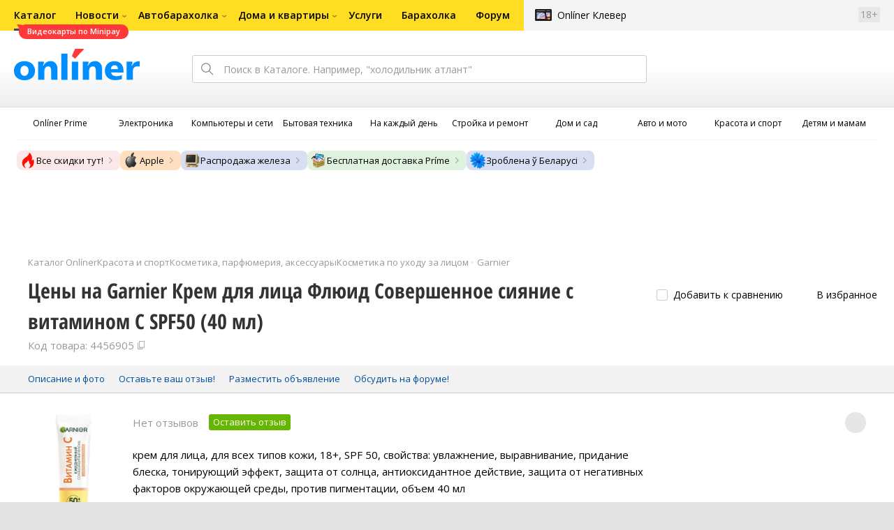

--- FILE ---
content_type: text/html;charset=UTF-8
request_url: https://catalog.onliner.by/facial_cosmetics/garnier/garnkremdlalicaf/prices
body_size: 23815
content:
<!DOCTYPE html>
<html class="responsive-layout" lang="ru" data-n-head="%7B%22class%22:%7B%22ssr%22:%22responsive-layout%22%7D,%22lang%22:%7B%22ssr%22:%22ru%22%7D%7D">
  <head >
    <title>Garnier Крем для лица Флюид Совершенное сияние с витамином С SPF50 (40 мл) цена в Беларуси</title><meta data-n-head="ssr" charset="utf-8"><meta data-n-head="ssr" name="viewport" content="width=device-width,initial-scale=1.0,minimum-scale=1.0,maximum-scale=1.0,user-scalable=no"><meta data-n-head="ssr" data-hid="description" name="description" content="Сравнение ценовых предложений Garnier Крем для лица Флюид Совершенное сияние с витамином С SPF50 (40 мл) в Каталоге Onlíner. Доставка по РБ. Оплата покупок в кредит. График цен. Скидки. Возврат до 50 рублей с покупки"><meta data-n-head="ssr" data-hid="og:url" property="og:url" content="https://catalog.onliner.by/facial_cosmetics/garnier/garnkremdlalicaf/prices"><meta data-n-head="ssr" data-hid="og:type" property="og:type" content="website"><meta data-n-head="ssr" data-hid="og:title" property="og:title" content="Garnier Крем для лица Флюид Совершенное сияние с витамином С SPF50 (40 мл) цена в Беларуси"><meta data-n-head="ssr" data-hid="og:description" property="og:description" content="Сравнение ценовых предложений Garnier Крем для лица Флюид Совершенное сияние с витамином С SPF50 (40 мл) в Каталоге Onlíner. Доставка по РБ. Оплата покупок в кредит. График цен. Скидки. Возврат до 50 рублей с покупки"><meta data-n-head="ssr" data-hid="og:image" property="og:image" content="https://imgproxy.onliner.by/SCHMVJ1zxXNjbuesNmJeWjPmn3YPRQiMKiPqC5wx1UU/w:170/h:250/z:2/f:jpg/aHR0cHM6Ly9jb250/ZW50Lm9ubGluZXIu/YnkvY2F0YWxvZy9k/ZXZpY2Uvb3JpZ2lu/YWwvNGJlNTdjYmYw/YjZhMWE3YzI2ZDY0/MGRhZWMzN2IxZTAu/anBn"><meta data-n-head="ssr" data-hid="og:site_name" property="og:site_name" content="Каталог Onlíner"><meta data-n-head="ssr" data-hid="keywords" name="keywords" content="Цены Garnier Крем для лица Флюид Совершенное сияние с витамином С SPF50 (40 мл)"><link data-n-head="ssr" rel="preconnect" href="https://gc.onliner.by"><link data-n-head="ssr" rel="preconnect" href="https://imgproxy.onliner.by"><link data-n-head="ssr" rel="preconnect" href="https://cdn.onliner.by/"><link data-n-head="ssr" rel="preload" as="font" type="font/woff2" href="https://cdn.onliner.by/fonts/opensans-regular-cyr-webfont.woff2" fetchpriority="high" crossorigin="anonymous"><link data-n-head="ssr" rel="preload" as="font" type="font/woff2" href="https://cdn.onliner.by/fonts/opensans-regular-lat-webfont.woff2" fetchpriority="high" crossorigin="anonymous"><link data-n-head="ssr" rel="preload" as="font" type="font/woff2" href="https://cdn.onliner.by/fonts/opensans-semibold-cyr-webfont.woff2" fetchpriority="high" crossorigin="anonymous"><link data-n-head="ssr" rel="preload" as="font" type="font/woff2" href="https://cdn.onliner.by/fonts/opensans-semibold-lat-webfont.woff2" fetchpriority="high" crossorigin="anonymous"><link data-n-head="ssr" rel="preload" as="font" type="font/woff2" href="https://cdn.onliner.by/fonts/opensans-bold-cyr-webfont.woff2" fetchpriority="high" crossorigin="anonymous"><link data-n-head="ssr" rel="preload" as="font" type="font/woff2" href="https://cdn.onliner.by/fonts/opensans-bold-lat-webfont.woff2" fetchpriority="high" crossorigin="anonymous"><link data-n-head="ssr" rel="preload" as="font" type="font/woff2" href="https://cdn.onliner.by/fonts/opensans-condbold-cyr-webfont.woff2" fetchpriority="high" crossorigin="anonymous"><link data-n-head="ssr" rel="preload" as="font" type="font/woff2" href="https://cdn.onliner.by/fonts/opensans-condbold-lat-webfont.woff2" fetchpriority="high" crossorigin="anonymous"><link data-n-head="ssr" rel="shortcut icon" href="https://gc.onliner.by/favicon.ico"><link data-n-head="ssr" rel="mask-icon" href="https://gc.onliner.by/images/logo/icons/icon.svg" color="#ff0000"><link data-n-head="ssr" rel="icon" type="image/x-icon" href="https://gc.onliner.by/images/logo/icons/favicon.ico"><link data-n-head="ssr" rel="icon" type="image/png" href="https://gc.onliner.by/images/logo/icons/favicon-16x16.png" sizes="16x16"><link data-n-head="ssr" rel="icon" type="image/png" href="https://gc.onliner.by/images/logo/icons/favicon-32x32.png" sizes="32x32"><link data-n-head="ssr" rel="icon" type="image/png" href="https://gc.onliner.by/images/logo/icons/favicon-96x96.png" sizes="96x96"><link data-n-head="ssr" rel="icon" type="image/png" href="https://gc.onliner.by/images/logo/icons/favicon-192x192.png" sizes="192x192"><link data-n-head="ssr" rel="stylesheet" href="/css/core/style.8dbb083c49.css"><link data-n-head="ssr" rel="stylesheet" href="/css/critical-styles.ecda6aeb76.css"><link data-n-head="ssr" rel="stylesheet" href="/css/global.46b3cf6ab0.css"><link data-n-head="ssr" rel="stylesheet" href="https://cart.onliner.by/assets/cart-catalog.css"><link data-n-head="ssr" rel="stylesheet" href="/css/prices.4d4ff1b4df.css"><link data-n-head="ssr" rel="stylesheet" href="/css/core/catalog-card.f2abf14e07.css"><link data-n-head="ssr" rel="canonical" href="https://catalog.onliner.by/facial_cosmetics/garnier/garnkremdlalicaf/prices"><script data-n-head="ssr" src="https://gc.onliner.by/js/mediameter/counter.js" async></script><script data-n-head="ssr" src="https://yandex.ru/ads/system/context.js" async></script><script data-n-head="ssr" data-hid="gtm-script">if(!window._gtm_init){window._gtm_init=1;(function(w,n,d,m,e,p){w[d]=(w[d]==1||n[d]=='yes'||n[d]==1||n[m]==1||(w[e]&&w[e][p]&&w[e][p]()))?1:0})(window,navigator,'doNotTrack','msDoNotTrack','external','msTrackingProtectionEnabled');(function(w,d,s,l,x,y){w[x]={};w._gtm_inject=function(i){if(w.doNotTrack||w[x][i])return;w[x][i]=1;w[l]=w[l]||[];w[l].push({'gtm.start':new Date().getTime(),event:'gtm.js'});var f=d.getElementsByTagName(s)[0],j=d.createElement(s);j.async=true;j.src='https://www.googletagmanager.com/gtm.js?id='+i;f.parentNode.insertBefore(j,f);}})(window,document,'script','dataLayer','_gtm_ids','_gtm_inject')}</script><script data-n-head="ssr" data-hid="jsonld" type="application/ld+json">[{"@context":"https://schema.org","@type":"BreadcrumbList","itemListElement":[{"@type":"ListItem","position":1,"name":"Каталог Onlíner","item":"https://catalog.onliner.by"},{"@type":"ListItem","position":2,"name":"Красота и спорт","item":"https://catalog.onliner.by/cat/lifestyle"},{"@type":"ListItem","position":3,"name":"Косметика, парфюмерия, аксессуары","item":"https://catalog.onliner.by/cat/lifestyle/kosmetika-parfyumeriya-aksessuary"},{"@type":"ListItem","position":4,"name":"Косметика по уходу за лицом","item":"https://catalog.onliner.by/facial_cosmetics"},{"@type":"ListItem","position":5,"name":"Garnier","item":"https://catalog.onliner.by/facial_cosmetics/garnier"},{"@type":"ListItem","position":6,"name":"Цены на  Garnier Крем для лица Флюид Совершенное сияние с витамином С SPF50 (40 мл)","item":"https://catalog.onliner.by/facial_cosmetics/garnier/garnkremdlalicaf"}]},{"@context":"https://schema.org","@type":"Product","name":" Garnier Крем для лица Флюид Совершенное сияние с витамином С SPF50 (40 мл)","brand":{"@type":"Brand","name":"Garnier"},"model":"Крем для лица Флюид Совершенное сияние с витамином С SPF50 (40 мл)","category":"Косметика по уходу за лицом","url":"https://catalog.onliner.by/facial_cosmetics/garnier/garnkremdlalicaf/prices","description":"крем для лица, для всех типов кожи, 18+, SPF 50, свойства: увлажнение, выравнивание, придание блеска, тонирующий эффект, защита от солнца, антиоксидантное действие, защита от негативных факторов окружающей среды, против пигментации, объем 40 мл","image":"https://imgproxy.onliner.by/kVgd5M1X80_--9V7JQ2KtBkxLbmE5h7amTwRacupTsw/w:700/h:550/f:jpg/aHR0cHM6Ly9jb250/ZW50Lm9ubGluZXIu/YnkvY2F0YWxvZy9k/ZXZpY2UvMjAyNC80/YmU1N2NiZjBiNmEx/YTdjMjZkNjQwZGFl/YzM3YjFlMC5qcGc","sku":"4456905","offers":{"@type":"AggregateOffer","availability":"https://schema.org/OutOfStock","offerCount":0},"aggregateRating":{"@type":"AggregateRating","ratingCount":0,"reviewCount":0,"ratingValue":0,"bestRating":5,"worstRating":1}}]</script><link rel="modulepreload" as="script" crossorigin href="/assets-ssr/client-DKfW54Cx.js"><link rel="prefetch" as="script" crossorigin href="/assets-ssr/browser-BdS1_h8J.js"><link rel="prefetch" as="script" crossorigin href="/assets-ssr/bookmarks-IDi3w1kI.js"><link rel="prefetch" as="script" crossorigin href="/assets-ssr/bottom-stick-Byz8jqzm.js"><link rel="prefetch" as="script" crossorigin href="/assets-ssr/format-CSjRSor1.js"><link rel="prefetch" as="script" crossorigin href="/assets-ssr/isEmpty-DF67Cf_n.js"><link rel="prefetch" as="script" crossorigin href="/assets-ssr/throttle-CQW1X_cj.js"><link rel="prefetch" as="script" crossorigin href="/assets-ssr/tags-CNXRAG9P.js"><link rel="prefetch" as="script" crossorigin href="/assets-ssr/_isIterateeCall-w0LWfrYL.js"><link rel="prefetch" as="script" crossorigin href="/assets-ssr/url-cgw73bpA.js"><link rel="prefetch" as="script" crossorigin href="/assets-ssr/notifications-HKbsADUp.js"><link rel="prefetch" as="script" crossorigin href="/assets-ssr/superprice-subscription-DRRYXjZH.js"><link rel="prefetch" as="script" crossorigin href="/assets-ssr/product-item-veoOwL4t.js"><link rel="prefetch" as="script" crossorigin href="/assets-ssr/add-to-cart-button-BUNWH6Kx.js"><link rel="prefetch" as="script" crossorigin href="/assets-ssr/product-card-DCTGMAF0.js"><link rel="prefetch" as="script" crossorigin href="/assets-ssr/utils-CDs4cpQh.js"><link rel="prefetch" as="script" crossorigin href="/assets-ssr/confirm-adult-DBeNjiX3.js"><link rel="prefetch" as="style" crossorigin href="/assets-ssr/used-edit-BvWdAhiB.css"><link rel="prefetch" as="script" crossorigin href="/assets-ssr/create-DooDoRe8.js"><link rel="prefetch" as="script" crossorigin href="/assets-ssr/used-edit-DsbYYdhz.js"><link rel="prefetch" as="script" crossorigin href="/assets-ssr/image-upload-D7w2Ui8T.js"><link rel="prefetch" as="script" crossorigin href="/assets-ssr/index-BsRCHvbI.js"><link rel="prefetch" as="script" crossorigin href="/assets-ssr/navigation-page-TjVBWPAb.js"><link rel="prefetch" as="script" crossorigin href="/assets-ssr/navigation-NOtLlLJ8.js"><link rel="prefetch" as="script" crossorigin href="/assets-ssr/classes-to-selector-Br0XARct.js"><link rel="prefetch" as="script" crossorigin href="/assets-ssr/_id-ooZbQzdj.js"><link rel="prefetch" as="style" crossorigin href="/assets-ssr/used-offer-DKP3ZC7d.css"><link rel="prefetch" as="style" crossorigin href="/assets-ssr/common-gallery-Da8h4316.css"><link rel="prefetch" as="script" crossorigin href="/assets-ssr/_id-DBUtAeEs.js"><link rel="prefetch" as="script" crossorigin href="/assets-ssr/adfox-banner-OklPUoyr.js"><link rel="prefetch" as="script" crossorigin href="/assets-ssr/navigation-arrows-Dt4LMOYH.js"><link rel="prefetch" as="script" crossorigin href="/assets-ssr/used-offer-lNtDJxQg.js"><link rel="prefetch" as="script" crossorigin href="/assets-ssr/gallery-C9qc8IeQ.js"><link rel="prefetch" as="script" crossorigin href="/assets-ssr/common-gallery-BUqTs5o0.js"><link rel="prefetch" as="script" crossorigin href="/assets-ssr/used-2fcQSG_o.js"><link rel="prefetch" as="script" crossorigin href="/assets-ssr/index-DeATGucE.js"><link rel="prefetch" as="script" crossorigin href="/assets-ssr/breadcrumbs-BB12_Pkg.js"><link rel="prefetch" as="script" crossorigin href="/assets-ssr/index-DX_5gICT.js"><link rel="prefetch" as="script" crossorigin href="/assets-ssr/index-BdPi6zqH.js"><link rel="prefetch" as="script" crossorigin href="/assets-ssr/products-item-D8_YilQ0.js"><link rel="prefetch" as="script" crossorigin href="/assets-ssr/_slug-HDnBGhrS.js"><link rel="prefetch" as="style" crossorigin href="/assets-ssr/_schema-BNPNXjd9.css"><link rel="prefetch" as="style" crossorigin href="/assets-ssr/core-Cco8Qh9i.css"><link rel="prefetch" as="script" crossorigin href="/assets-ssr/_schema-CKk5CJRu.js"><link rel="prefetch" as="script" crossorigin href="/assets-ssr/core-BnWgWTTl.js"><link rel="prefetch" as="script" crossorigin href="/assets-ssr/routes-Dwy_-WWO.js"><link rel="prefetch" as="script" crossorigin href="/assets-ssr/index-CcQqT0pI.js"><link rel="prefetch" as="style" crossorigin href="/assets-ssr/index-CRgX9dQX.css"><link rel="prefetch" as="script" crossorigin href="/assets-ssr/index-D2ss5SmS.js"><link rel="prefetch" as="script" crossorigin href="/assets-ssr/index-Bhpo8WF0.js"><link rel="prefetch" as="style" crossorigin href="/assets-ssr/index-tn0RQdqM.css"><link rel="prefetch" as="script" crossorigin href="/assets-ssr/index-ChxXGeno.js"><link rel="prefetch" as="script" crossorigin href="/assets-ssr/product-positions-DRKejX7v.js"><link rel="prefetch" as="script" crossorigin href="/assets-ssr/product-header-D_H-RuJM.js"><link rel="prefetch" as="script" crossorigin href="/assets-ssr/product-page-DDMaFged.js"><link rel="prefetch" as="script" crossorigin href="/assets-ssr/prices-QKTYydwN.js"><link rel="prefetch" as="style" crossorigin href="/assets-ssr/index-BUOQBFrf.css"><link rel="prefetch" as="script" crossorigin href="/assets-ssr/index-D2UVqXwW.js"><link rel="prefetch" as="script" crossorigin href="/assets-ssr/head-BLANDFI-.js"><link rel="prefetch" as="script" crossorigin href="/assets-ssr/index-DkyWVLzJ.js"><link rel="prefetch" as="script" crossorigin href="/assets-ssr/head-B7cM52Ng.js"><link rel="prefetch" as="script" crossorigin href="/assets-ssr/create-DmBJoOPc.js"><link rel="prefetch" as="style" crossorigin href="/assets-ssr/_offer-Br7gHgLV.css"><link rel="prefetch" as="script" crossorigin href="/assets-ssr/_offer-C88CUf07.js"><link rel="prefetch" as="script" crossorigin href="/assets-ssr/jquery.menu-aim-CQ7l8hDe.js"><link rel="stylesheet" href="/assets-ssr/client-NjUnggy2.css" crossorigin>
  </head>
  <body class="       no-touch     " data-n-head="%7B%22class%22:%7B%22ssr%22:%5B%22%22,%22%22,%22%22,%22%22,%22%22,%22%22,%22%22,%22no-touch%22,%22%22,%22%22,%22%22,%22%22,%22%22%5D%7D%7D">
    <noscript data-n-head="ssr" data-hid="gtm-noscript" data-pbody="true"></noscript><div data-server-rendered="true" id="__nuxt"><div id="__layout"><div data-fetch-key="default-layout:0"><div class="layout-container"><div id="container"><div class="g-container-outer"><div class="l-gradient-wrapper"><header class="g-top"><div class="header-style"><!----></div><div class="b-top-menu"><div class="g-top-i"><nav class="b-top-navigation"><ul class="b-main-navigation"><li class="b-main-navigation__item b-main-navigation__item_current"><a href="https://catalog.onliner.by/videocard?is_by_parts=1&amp;utm_source=onliner&amp;utm_medium=babl&amp;utm_campaign=videocard_minipay" target="_self" class="b-main-navigation__advert b-main-navigation__advert_universal"><div class="b-main-navigation__bubble b-main-navigation__bubble_universal" style="color:#FFFFFF;background-color:#FF3939;"> Видеокарты по Minipay <svg width="13" height="13" viewBox="0 0 13 13" fill="none" style="color:#FF3939;"><path d="M9.16821 1.45252C7.22163 0.520094 5.08519 0 2.85 0C1.89141 0 0.912697 0.117201 0 0.300014C2.79816 3.00973 3.57245 7.58069 4.04041 11.4276C4.08739 11.9643 4.17475 12.4895 4.29944 13H13V0.106333C11.6176 0.304071 10.3221 0.771079 9.16821 1.45252Z" fill="currentColor"></path></svg></div></a><a href="https://catalog.onliner.by" class="b-main-navigation__link"><span class="b-main-navigation__text"> Каталог</span></a></li><li class="b-main-navigation__item b-main-navigation__item_arrow"><a href="https://www.onliner.by" class="b-main-navigation__link"><span class="b-main-navigation__text">Новости</span></a><!----></li><li class="b-main-navigation__item b-main-navigation__item_arrow"><a href="https://ab.onliner.by" class="b-main-navigation__link"><span class="b-main-navigation__text">Автобарахолка</span></a><!----></li><li class="b-main-navigation__item b-main-navigation__item_arrow"><a href="https://r.onliner.by/pk" class="b-main-navigation__link"><span class="b-main-navigation__text">Дома и квартиры</span></a><!----></li><li class="b-main-navigation__item"><a href="https://s.onliner.by/tasks" class="b-main-navigation__link"><span class="b-main-navigation__text"> Услуги</span></a></li><li class="b-main-navigation__item"><a href="https://baraholka.onliner.by" class="b-main-navigation__link"><span class="b-main-navigation__text"> Барахолка</span></a></li><li class="b-main-navigation__item"><a href="https://forum.onliner.by" class="b-main-navigation__link"><span class="b-main-navigation__text"> Форум</span></a></li></ul><a href="https://clever.onliner.by/?utm_source=onliner&amp;utm_medium=navigation&amp;utm_campaign=clever" target="_blank" class="b-top-navigation-clover">Onlíner Клевер</a><!----><div class="b-top-navigation-age">18+</div></nav></div></div><div class="b-top-actions"><div class="g-top-i"><div class="b-top-logo"><a href="https://www.onliner.by"><img srcset="https://gc.onliner.by/images/logo/onliner_logo.v3.png?1767881895, https://gc.onliner.by/images/logo/onliner_logo.v3@2x.png?1767881895 2x" src="https://gc.onliner.by/images/logo/onliner_logo.v3.png?1767881895" width="180" height="45" alt="Onlíner" class="onliner_logo"></a></div><div class="b-top-wrapper"><div data-fetch-key="search:0" class="fast-search"><div class="fast-search__form"><input type="text" tabindex="1" placeholder="Поиск в Каталоге. Например, &quot;холодильник атлант&quot;" value="" class="fast-search__input ym-record-keys"></div><!----></div><div class="notice-offers__container"><div class="notice-offers"><div class="notice-offers__list ym-hide-content"></div></div></div><div class="b-top-profile b-top-profile_specific"><div class="b-top-profile__list"><!----><div class="b-top-profile__item"><a href="https://cart.onliner.by" class="b-top-profile__cart"><!----></a></div></div><div><div class="auth-bar auth-bar--top"><div class="auth-bar__item auth-bar__item--text"> Вход </div><div title="Facebook" class="auth-bar__item auth-bar__item--fb"></div><div title="ВКонтакте" class="auth-bar__item auth-bar__item--vk-alter"></div><div title="Google" class="auth-bar__item auth-bar__item--gg"></div><!----></div><div class="auth-bar auth-bar--top"><div class="auth-bar auth-bar--top"><a href="https://cart.onliner.by" title="Корзина" class="auth-bar__item auth-bar__item--cart"><!----></a></div></div></div></div><div id="popup-notifications" class="notice-offers__container"><div REMOVEME="visible: true" class="notice-offers"><div REMOVEME="foreach: { data: $root.notificationsList, as: 'notification' }" class="notice-offers__list"></div></div></div></div></div></div><!----></header><div class="g-middle"><div class="g-middle-i"><div class="catalog-navigation"><div class="catalog-navigation-bar"><input type="text" placeholder="Поиск" class="catalog-navigation-bar__input"><button class="catalog-navigation-bar__button catalog-navigation-bar__button_common"><span class="catalog-navigation-bar__button-text catalog-navigation-bar__button-text_on"> Каталог </span><span class="catalog-navigation-bar__button-text catalog-navigation-bar__button-text_off"> Закрыть </span></button><button class="catalog-navigation-bar__button catalog-navigation-bar__button_back"> Назад </button></div><div class="catalog-navigation__title">Каталог</div><div class="catalog-navigation-classifier catalog-navigation-classifier_simple"><a href="/cat/prime" title="Onlíner Prime" class="catalog-navigation-classifier__item"><span class="catalog-navigation-classifier__item-icon"><picture class="catalog-navigation-classifier__item-picture"><source srcset="
              https://imgproxy.onliner.by/ggKHWYMQpobvjtZ597_uvoSxYumIQIuTR7uzV8-e7U0/w:80/h:80/f:png/aHR0cHM6Ly9nYy5v/bmxpbmVyLmJ5L2lt/YWdlcy9jYXRhbG9n/L25hdmlnYXRpb24v/Y2F0ZWdvcmllcy9w/cmltZS5wbmc   1x,
              https://imgproxy.onliner.by/NIOQSJEs7mXh8TTMGwsT-rqBKT8aVGoqgxMR04Fdk4E/w:160/h:160/f:png/aHR0cHM6Ly9nYy5v/bmxpbmVyLmJ5L2lt/YWdlcy9jYXRhbG9n/L25hdmlnYXRpb24v/Y2F0ZWdvcmllcy9w/cmltZS5wbmc 2x
            " type="image/png"><img width="64px" height="64px" alt="Onlíner Prime" loading="lazy" src="https://imgproxy.onliner.by/NIOQSJEs7mXh8TTMGwsT-rqBKT8aVGoqgxMR04Fdk4E/w:160/h:160/f:png/aHR0cHM6Ly9nYy5v/bmxpbmVyLmJ5L2lt/YWdlcy9jYXRhbG9n/L25hdmlnYXRpb24v/Y2F0ZWdvcmllcy9w/cmltZS5wbmc" class="catalog-navigation-classifier__item-image"></picture></span><span class="catalog-navigation-classifier__item-title"><span class="catalog-navigation-classifier__item-title-wrapper"> Onlíner Prime </span></span></a><a href="/cat/electronics" title="Электроника" class="catalog-navigation-classifier__item"><span class="catalog-navigation-classifier__item-icon"><picture class="catalog-navigation-classifier__item-picture"><source srcset="
              https://imgproxy.onliner.by/d5GTZ7eDQzVPaRlxjUvTdo4X6cSXXC1SgyEsy_bMr6A/w:80/h:80/f:png/aHR0cHM6Ly9nYy5v/bmxpbmVyLmJ5L2lt/YWdlcy9jYXRhbG9n/L25hdmlnYXRpb24v/Y2F0ZWdvcmllcy9l/bGVrdHJvbmlrYS5w/bmc   1x,
              https://imgproxy.onliner.by/Z_M8tp4JouZs9YIAycsMQMVUM0yCPWEl1mJHVp8k8_U/w:160/h:160/f:png/aHR0cHM6Ly9nYy5v/bmxpbmVyLmJ5L2lt/YWdlcy9jYXRhbG9n/L25hdmlnYXRpb24v/Y2F0ZWdvcmllcy9l/bGVrdHJvbmlrYS5w/bmc 2x
            " type="image/png"><img width="64px" height="64px" alt="Электроника" loading="lazy" src="https://imgproxy.onliner.by/Z_M8tp4JouZs9YIAycsMQMVUM0yCPWEl1mJHVp8k8_U/w:160/h:160/f:png/aHR0cHM6Ly9nYy5v/bmxpbmVyLmJ5L2lt/YWdlcy9jYXRhbG9n/L25hdmlnYXRpb24v/Y2F0ZWdvcmllcy9l/bGVrdHJvbmlrYS5w/bmc" class="catalog-navigation-classifier__item-image"></picture></span><span class="catalog-navigation-classifier__item-title"><span class="catalog-navigation-classifier__item-title-wrapper"> Электроника </span></span></a><a href="/cat/computers" title="Компьютеры и сети" class="catalog-navigation-classifier__item"><span class="catalog-navigation-classifier__item-icon"><picture class="catalog-navigation-classifier__item-picture"><source srcset="
              https://imgproxy.onliner.by/LFOqa4I_v6ER3XpSO3g4FlIl3MisdH3dnsOsmUTta3I/w:80/h:80/f:png/aHR0cHM6Ly9nYy5v/bmxpbmVyLmJ5L2lt/YWdlcy9jYXRhbG9n/L25hdmlnYXRpb24v/Y2F0ZWdvcmllcy9r/b21weXV0ZXJ5X2lf/c2V0aS5wbmc   1x,
              https://imgproxy.onliner.by/Ht1EkIVqlqo1-0UlXL1uWYqzmTtsmgHoqp5bFUADsK4/w:160/h:160/f:png/aHR0cHM6Ly9nYy5v/bmxpbmVyLmJ5L2lt/YWdlcy9jYXRhbG9n/L25hdmlnYXRpb24v/Y2F0ZWdvcmllcy9r/b21weXV0ZXJ5X2lf/c2V0aS5wbmc 2x
            " type="image/png"><img width="64px" height="64px" alt="Компьютеры и сети" loading="lazy" src="https://imgproxy.onliner.by/Ht1EkIVqlqo1-0UlXL1uWYqzmTtsmgHoqp5bFUADsK4/w:160/h:160/f:png/aHR0cHM6Ly9nYy5v/bmxpbmVyLmJ5L2lt/YWdlcy9jYXRhbG9n/L25hdmlnYXRpb24v/Y2F0ZWdvcmllcy9r/b21weXV0ZXJ5X2lf/c2V0aS5wbmc" class="catalog-navigation-classifier__item-image"></picture></span><span class="catalog-navigation-classifier__item-title"><span class="catalog-navigation-classifier__item-title-wrapper"> Компьютеры и сети </span></span></a><a href="/cat/appliance" title="Бытовая техника" class="catalog-navigation-classifier__item"><span class="catalog-navigation-classifier__item-icon"><picture class="catalog-navigation-classifier__item-picture"><source srcset="
              https://imgproxy.onliner.by/XbHOSwos3l5l2hQRIsU-oR_KgQF3GMw9bZDxFocBJN4/w:80/h:80/f:png/aHR0cHM6Ly9nYy5v/bmxpbmVyLmJ5L2lt/YWdlcy9jYXRhbG9n/L25hdmlnYXRpb24v/Y2F0ZWdvcmllcy9i/eXRvdmF5YV90ZWhu/aWthLnBuZw   1x,
              https://imgproxy.onliner.by/_eu3Ql7AY2X1syyfQe-2rHx4MSzN2xMGU0M7If1HgJQ/w:160/h:160/f:png/aHR0cHM6Ly9nYy5v/bmxpbmVyLmJ5L2lt/YWdlcy9jYXRhbG9n/L25hdmlnYXRpb24v/Y2F0ZWdvcmllcy9i/eXRvdmF5YV90ZWhu/aWthLnBuZw 2x
            " type="image/png"><img width="64px" height="64px" alt="Бытовая техника" loading="lazy" src="https://imgproxy.onliner.by/_eu3Ql7AY2X1syyfQe-2rHx4MSzN2xMGU0M7If1HgJQ/w:160/h:160/f:png/aHR0cHM6Ly9nYy5v/bmxpbmVyLmJ5L2lt/YWdlcy9jYXRhbG9n/L25hdmlnYXRpb24v/Y2F0ZWdvcmllcy9i/eXRvdmF5YV90ZWhu/aWthLnBuZw" class="catalog-navigation-classifier__item-image"></picture></span><span class="catalog-navigation-classifier__item-title"><span class="catalog-navigation-classifier__item-title-wrapper"> Бытовая техника </span></span></a><a href="/cat/fmcg" title="На каждый день" class="catalog-navigation-classifier__item"><span class="catalog-navigation-classifier__item-icon"><picture class="catalog-navigation-classifier__item-picture"><source srcset="
              https://imgproxy.onliner.by/eEUX_wmYSOvcjXmc0fLhsuOFHoS76tLWYvlEt5IBcIE/w:80/h:80/f:png/aHR0cHM6Ly9nYy5v/bmxpbmVyLmJ5L2lt/YWdlcy9jYXRhbG9n/L25hdmlnYXRpb24v/Y2F0ZWdvcmllcy9u/YV9rYXpkeWpfZGVu/LnBuZw   1x,
              https://imgproxy.onliner.by/ZkBCSaOYRUK_O50ZyLciJZBcsBs__Oq1oXOfR3l8kcc/w:160/h:160/f:png/aHR0cHM6Ly9nYy5v/bmxpbmVyLmJ5L2lt/YWdlcy9jYXRhbG9n/L25hdmlnYXRpb24v/Y2F0ZWdvcmllcy9u/YV9rYXpkeWpfZGVu/LnBuZw 2x
            " type="image/png"><img width="64px" height="64px" alt="На каждый день" loading="lazy" src="https://imgproxy.onliner.by/ZkBCSaOYRUK_O50ZyLciJZBcsBs__Oq1oXOfR3l8kcc/w:160/h:160/f:png/aHR0cHM6Ly9nYy5v/bmxpbmVyLmJ5L2lt/YWdlcy9jYXRhbG9n/L25hdmlnYXRpb24v/Y2F0ZWdvcmllcy9u/YV9rYXpkeWpfZGVu/LnBuZw" class="catalog-navigation-classifier__item-image"></picture></span><span class="catalog-navigation-classifier__item-title"><span class="catalog-navigation-classifier__item-title-wrapper"> На каждый день </span></span></a><a href="/cat/building" title="Стройка и ремонт" class="catalog-navigation-classifier__item"><span class="catalog-navigation-classifier__item-icon"><picture class="catalog-navigation-classifier__item-picture"><source srcset="
              https://imgproxy.onliner.by/Qk8zpQVFeVW0-y_MvzgkocMm1EN_rLKAgjoRFZfGGUM/w:80/h:80/f:png/aHR0cHM6Ly9nYy5v/bmxpbmVyLmJ5L2lt/YWdlcy9jYXRhbG9n/L25hdmlnYXRpb24v/Y2F0ZWdvcmllcy9z/dHJveWthX2lfcmVt/b250LnBuZw   1x,
              https://imgproxy.onliner.by/iFDAzHoHNFk8PgcAy1681rJHqBHOjz0pQuCWdgmeFpA/w:160/h:160/f:png/aHR0cHM6Ly9nYy5v/bmxpbmVyLmJ5L2lt/YWdlcy9jYXRhbG9n/L25hdmlnYXRpb24v/Y2F0ZWdvcmllcy9z/dHJveWthX2lfcmVt/b250LnBuZw 2x
            " type="image/png"><img width="64px" height="64px" alt="Стройка и ремонт" loading="lazy" src="https://imgproxy.onliner.by/iFDAzHoHNFk8PgcAy1681rJHqBHOjz0pQuCWdgmeFpA/w:160/h:160/f:png/aHR0cHM6Ly9nYy5v/bmxpbmVyLmJ5L2lt/YWdlcy9jYXRhbG9n/L25hdmlnYXRpb24v/Y2F0ZWdvcmllcy9z/dHJveWthX2lfcmVt/b250LnBuZw" class="catalog-navigation-classifier__item-image"></picture></span><span class="catalog-navigation-classifier__item-title"><span class="catalog-navigation-classifier__item-title-wrapper"> Стройка и ремонт </span></span></a><a href="/cat/household" title="Дом и сад" class="catalog-navigation-classifier__item"><span class="catalog-navigation-classifier__item-icon"><picture class="catalog-navigation-classifier__item-picture"><source srcset="
              https://imgproxy.onliner.by/mJzhDvWH2_g7T8injHtCzTB9F3py4AiWKxrGBn6cprg/w:80/h:80/f:png/aHR0cHM6Ly9nYy5v/bmxpbmVyLmJ5L2lt/YWdlcy9jYXRhbG9n/L25hdmlnYXRpb24v/Y2F0ZWdvcmllcy9k/b21faV9zYWQucG5n   1x,
              https://imgproxy.onliner.by/HNpX5NF7AcOgWt8uk7uAEnngViGi0db2EUnBSgpsjgw/w:160/h:160/f:png/aHR0cHM6Ly9nYy5v/bmxpbmVyLmJ5L2lt/YWdlcy9jYXRhbG9n/L25hdmlnYXRpb24v/Y2F0ZWdvcmllcy9k/b21faV9zYWQucG5n 2x
            " type="image/png"><img width="64px" height="64px" alt="Дом и сад" loading="lazy" src="https://imgproxy.onliner.by/HNpX5NF7AcOgWt8uk7uAEnngViGi0db2EUnBSgpsjgw/w:160/h:160/f:png/aHR0cHM6Ly9nYy5v/bmxpbmVyLmJ5L2lt/YWdlcy9jYXRhbG9n/L25hdmlnYXRpb24v/Y2F0ZWdvcmllcy9k/b21faV9zYWQucG5n" class="catalog-navigation-classifier__item-image"></picture></span><span class="catalog-navigation-classifier__item-title"><span class="catalog-navigation-classifier__item-title-wrapper"> Дом и сад </span></span></a><a href="/cat/auto" title="Авто и мото" class="catalog-navigation-classifier__item"><span class="catalog-navigation-classifier__item-icon"><picture class="catalog-navigation-classifier__item-picture"><source srcset="
              https://imgproxy.onliner.by/Pd39jKpz3a_-4YADkljnEgiQy1rqmWezacA4r8-efVY/w:80/h:80/f:png/aHR0cHM6Ly9nYy5v/bmxpbmVyLmJ5L2lt/YWdlcy9jYXRhbG9n/L25hdmlnYXRpb24v/Y2F0ZWdvcmllcy9h/dnRvX2lfbW90by5w/bmc   1x,
              https://imgproxy.onliner.by/kTR-G6Jmgy35yVZtVcQEdHlGH20CBaTXxkOxADAsrOQ/w:160/h:160/f:png/aHR0cHM6Ly9nYy5v/bmxpbmVyLmJ5L2lt/YWdlcy9jYXRhbG9n/L25hdmlnYXRpb24v/Y2F0ZWdvcmllcy9h/dnRvX2lfbW90by5w/bmc 2x
            " type="image/png"><img width="64px" height="64px" alt="Авто и мото" loading="lazy" src="https://imgproxy.onliner.by/kTR-G6Jmgy35yVZtVcQEdHlGH20CBaTXxkOxADAsrOQ/w:160/h:160/f:png/aHR0cHM6Ly9nYy5v/bmxpbmVyLmJ5L2lt/YWdlcy9jYXRhbG9n/L25hdmlnYXRpb24v/Y2F0ZWdvcmllcy9h/dnRvX2lfbW90by5w/bmc" class="catalog-navigation-classifier__item-image"></picture></span><span class="catalog-navigation-classifier__item-title"><span class="catalog-navigation-classifier__item-title-wrapper"> Авто и мото </span></span></a><a href="/cat/lifestyle" title="Красота и спорт" class="catalog-navigation-classifier__item"><span class="catalog-navigation-classifier__item-icon"><picture class="catalog-navigation-classifier__item-picture"><source srcset="
              https://imgproxy.onliner.by/RehKloqiQXGTxXfMD2BIQSD9HfTuK6IWeFQcU9qjdUI/w:80/h:80/f:png/aHR0cHM6Ly9nYy5v/bmxpbmVyLmJ5L2lt/YWdlcy9jYXRhbG9n/L25hdmlnYXRpb24v/Y2F0ZWdvcmllcy9r/cmFzb3RhX2lfc3Bv/cnQucG5n   1x,
              https://imgproxy.onliner.by/Yt8nogToHULH_YR6Mc2JdDp4dTlWei0hnJrI-tU_bZc/w:160/h:160/f:png/aHR0cHM6Ly9nYy5v/bmxpbmVyLmJ5L2lt/YWdlcy9jYXRhbG9n/L25hdmlnYXRpb24v/Y2F0ZWdvcmllcy9r/cmFzb3RhX2lfc3Bv/cnQucG5n 2x
            " type="image/png"><img width="64px" height="64px" alt="Красота и спорт" loading="lazy" src="https://imgproxy.onliner.by/Yt8nogToHULH_YR6Mc2JdDp4dTlWei0hnJrI-tU_bZc/w:160/h:160/f:png/aHR0cHM6Ly9nYy5v/bmxpbmVyLmJ5L2lt/YWdlcy9jYXRhbG9n/L25hdmlnYXRpb24v/Y2F0ZWdvcmllcy9r/cmFzb3RhX2lfc3Bv/cnQucG5n" class="catalog-navigation-classifier__item-image"></picture></span><span class="catalog-navigation-classifier__item-title"><span class="catalog-navigation-classifier__item-title-wrapper"> Красота и спорт </span></span></a><a href="/cat/kids" title="Детям и мамам" class="catalog-navigation-classifier__item"><span class="catalog-navigation-classifier__item-icon"><picture class="catalog-navigation-classifier__item-picture"><source srcset="
              https://imgproxy.onliner.by/uzZioLKSz1ssxc95IKcf5xEbtO3Vdzr7qQ8ccaJ1Qro/w:80/h:80/f:png/aHR0cHM6Ly9nYy5v/bmxpbmVyLmJ5L2lt/YWdlcy9jYXRhbG9n/L25hdmlnYXRpb24v/Y2F0ZWdvcmllcy9k/ZXR5YW1faV9tYW1h/bS5wbmc   1x,
              https://imgproxy.onliner.by/2lozn9kzdo-C0z6K6OrGtx9trhmvKGr3tCYXICX3ZaU/w:160/h:160/f:png/aHR0cHM6Ly9nYy5v/bmxpbmVyLmJ5L2lt/YWdlcy9jYXRhbG9n/L25hdmlnYXRpb24v/Y2F0ZWdvcmllcy9k/ZXR5YW1faV9tYW1h/bS5wbmc 2x
            " type="image/png"><img width="64px" height="64px" alt="Детям и мамам" loading="lazy" src="https://imgproxy.onliner.by/2lozn9kzdo-C0z6K6OrGtx9trhmvKGr3tCYXICX3ZaU/w:160/h:160/f:png/aHR0cHM6Ly9nYy5v/bmxpbmVyLmJ5L2lt/YWdlcy9jYXRhbG9n/L25hdmlnYXRpb24v/Y2F0ZWdvcmllcy9k/ZXR5YW1faV9tYW1h/bS5wbmc" class="catalog-navigation-classifier__item-image"></picture></span><span class="catalog-navigation-classifier__item-title"><span class="catalog-navigation-classifier__item-title-wrapper"> Детям и мамам </span></span></a><div class="catalog-navigation__title helpers_show_tablet"> Кое-что ещё </div><a href="https://catalog.onliner.by/superprice" target="_self" class="catalog-navigation-classifier__item helpers_show_tablet"><span class="catalog-navigation-classifier__item-icon"><picture class="catalog-navigation-classifier__item-picture"><source srcset="
                https://imgproxy.onliner.by/hp2Df0313kAqV-ZCZQQ-8Gg0Ggq-pSW2SCSVWuJ2uDY/w:32/h:32/f:png/aHR0cHM6Ly9kaXJl/Y3R1cy5vbmxpbmVy/LmJ5L2Fzc2V0cy82/N2UxMmM3ZS00M2Vk/LTRlOTUtOTA3NC0w/MWYzMmVkMTRhMmU 1x,
                https://imgproxy.onliner.by/ZACGB9AtIK9Op1adApHwjQikmRcWfT6L6ltFN00fdvg/w:32/h:32/z:2/f:png/aHR0cHM6Ly9kaXJl/Y3R1cy5vbmxpbmVy/LmJ5L2Fzc2V0cy82/N2UxMmM3ZS00M2Vk/LTRlOTUtOTA3NC0w/MWYzMmVkMTRhMmU 2x
              " type="image/png"><img width="64px" height="64px" src="https://imgproxy.onliner.by/ZACGB9AtIK9Op1adApHwjQikmRcWfT6L6ltFN00fdvg/w:32/h:32/z:2/f:png/aHR0cHM6Ly9kaXJl/Y3R1cy5vbmxpbmVy/LmJ5L2Fzc2V0cy82/N2UxMmM3ZS00M2Vk/LTRlOTUtOTA3NC0w/MWYzMmVkMTRhMmU" alt="Все скидки тут!" class="catalog-navigation-classifier__item-image"></picture></span><span class="catalog-navigation-classifier__item-title"><span class="catalog-navigation-classifier__item-title-wrapper"> Все скидки тут! </span></span></a><a href="https://catalog.onliner.by/promo/apple" target="_self" class="catalog-navigation-classifier__item helpers_show_tablet"><span class="catalog-navigation-classifier__item-icon"><picture class="catalog-navigation-classifier__item-picture"><source srcset="
                https://imgproxy.onliner.by/ZoOVWqvKVHlTAbsuX15D_3rccoDBvkZwU7z2dYKGCO0/w:32/h:32/f:png/aHR0cHM6Ly9kaXJl/Y3R1cy5vbmxpbmVy/LmJ5L2Fzc2V0cy85/N2E5MTU0Zi0yZjk4/LTQxNGEtOTE0Yy0z/MzBjZWNiNTE2ZTc 1x,
                https://imgproxy.onliner.by/Kl-22csIw4_Kd22LUzxmeMqOsnKy2_q6s3cEPG9j8iI/w:32/h:32/z:2/f:png/aHR0cHM6Ly9kaXJl/Y3R1cy5vbmxpbmVy/LmJ5L2Fzc2V0cy85/N2E5MTU0Zi0yZjk4/LTQxNGEtOTE0Yy0z/MzBjZWNiNTE2ZTc 2x
              " type="image/png"><img width="64px" height="64px" src="https://imgproxy.onliner.by/Kl-22csIw4_Kd22LUzxmeMqOsnKy2_q6s3cEPG9j8iI/w:32/h:32/z:2/f:png/aHR0cHM6Ly9kaXJl/Y3R1cy5vbmxpbmVy/LmJ5L2Fzc2V0cy85/N2E5MTU0Zi0yZjk4/LTQxNGEtOTE0Yy0z/MzBjZWNiNTE2ZTc" alt="Apple" class="catalog-navigation-classifier__item-image"></picture></span><span class="catalog-navigation-classifier__item-title"><span class="catalog-navigation-classifier__item-title-wrapper"> Apple </span></span></a><a href="https://catalog.onliner.by/promo/kupit-pk" target="_self" class="catalog-navigation-classifier__item helpers_show_tablet"><span class="catalog-navigation-classifier__item-icon"><picture class="catalog-navigation-classifier__item-picture"><source srcset="
                https://imgproxy.onliner.by/r9bUAIupea-ELLnHCkbBz2dKg1S4febPk0-tXkwEn6A/w:32/h:32/f:png/aHR0cHM6Ly9kaXJl/Y3R1cy5vbmxpbmVy/LmJ5L2Fzc2V0cy81/ZjA2Yjc0Yi1iMzNm/LTQwMTktYjk3OS04/ODRmYzk1YjYzMmU 1x,
                https://imgproxy.onliner.by/0v_XeBaAZZDnSmF067LItShnzd1E2Y0NUrR2K54zsHc/w:32/h:32/z:2/f:png/aHR0cHM6Ly9kaXJl/Y3R1cy5vbmxpbmVy/LmJ5L2Fzc2V0cy81/ZjA2Yjc0Yi1iMzNm/LTQwMTktYjk3OS04/ODRmYzk1YjYzMmU 2x
              " type="image/png"><img width="64px" height="64px" src="https://imgproxy.onliner.by/0v_XeBaAZZDnSmF067LItShnzd1E2Y0NUrR2K54zsHc/w:32/h:32/z:2/f:png/aHR0cHM6Ly9kaXJl/Y3R1cy5vbmxpbmVy/LmJ5L2Fzc2V0cy81/ZjA2Yjc0Yi1iMzNm/LTQwMTktYjk3OS04/ODRmYzk1YjYzMmU" alt="Распродажа железа" class="catalog-navigation-classifier__item-image"></picture></span><span class="catalog-navigation-classifier__item-title"><span class="catalog-navigation-classifier__item-title-wrapper"> Распродажа железа </span></span></a><a href="https://catalog.onliner.by/promo/prime" target="_self" class="catalog-navigation-classifier__item helpers_show_tablet"><span class="catalog-navigation-classifier__item-icon"><picture class="catalog-navigation-classifier__item-picture"><source srcset="
                https://imgproxy.onliner.by/72deoFwlU5a4CJPMsUz6ng_XmhAvbsNk5PMDrqXsFk8/w:32/h:32/f:png/aHR0cHM6Ly9kaXJl/Y3R1cy5vbmxpbmVy/LmJ5L2Fzc2V0cy82/YzM3NDIyMy0xMmIy/LTRjNTktODEyYi1m/NDlkMWJjMDc0ODE 1x,
                https://imgproxy.onliner.by/nWCo-yEdakLTF3ZsEw-CAxl3Z8_qCTLwIILPjpNZYH0/w:32/h:32/z:2/f:png/aHR0cHM6Ly9kaXJl/Y3R1cy5vbmxpbmVy/LmJ5L2Fzc2V0cy82/YzM3NDIyMy0xMmIy/LTRjNTktODEyYi1m/NDlkMWJjMDc0ODE 2x
              " type="image/png"><img width="64px" height="64px" src="https://imgproxy.onliner.by/nWCo-yEdakLTF3ZsEw-CAxl3Z8_qCTLwIILPjpNZYH0/w:32/h:32/z:2/f:png/aHR0cHM6Ly9kaXJl/Y3R1cy5vbmxpbmVy/LmJ5L2Fzc2V0cy82/YzM3NDIyMy0xMmIy/LTRjNTktODEyYi1m/NDlkMWJjMDc0ODE" alt="Бесплатная доставка Príme" class="catalog-navigation-classifier__item-image"></picture></span><span class="catalog-navigation-classifier__item-title"><span class="catalog-navigation-classifier__item-title-wrapper"> Бесплатная доставка Príme </span></span></a><a href="https://catalog.onliner.by/promo/sdelano-v-belarusi" target="_self" class="catalog-navigation-classifier__item helpers_show_tablet"><span class="catalog-navigation-classifier__item-icon"><picture class="catalog-navigation-classifier__item-picture"><source srcset="
                https://imgproxy.onliner.by/-X5HNRKZHcdviCu3Un9HKMtwczbViZx6Mc79XLruDDU/w:32/h:32/f:png/aHR0cHM6Ly9kaXJl/Y3R1cy5vbmxpbmVy/LmJ5L2Fzc2V0cy84/NmI5Nzk1Mi03MTQ2/LTQ0YjMtYTIwOS0y/MTM1YTQxMTUyZjM 1x,
                https://imgproxy.onliner.by/4uvLVBmOfgWVKYORNpaNrGPpI0sU479QxIkroIUnLnQ/w:32/h:32/z:2/f:png/aHR0cHM6Ly9kaXJl/Y3R1cy5vbmxpbmVy/LmJ5L2Fzc2V0cy84/NmI5Nzk1Mi03MTQ2/LTQ0YjMtYTIwOS0y/MTM1YTQxMTUyZjM 2x
              " type="image/png"><img width="64px" height="64px" src="https://imgproxy.onliner.by/4uvLVBmOfgWVKYORNpaNrGPpI0sU479QxIkroIUnLnQ/w:32/h:32/z:2/f:png/aHR0cHM6Ly9kaXJl/Y3R1cy5vbmxpbmVy/LmJ5L2Fzc2V0cy84/NmI5Nzk1Mi03MTQ2/LTQ0YjMtYTIwOS0y/MTM1YTQxMTUyZjM" alt="Зроблена ў Беларусі" class="catalog-navigation-classifier__item-image"></picture></span><span class="catalog-navigation-classifier__item-title"><span class="catalog-navigation-classifier__item-title-wrapper"> Зроблена ў Беларусі </span></span></a><div class="catalog-navigation-classifier__close"></div></div><div class="catalog-navigation__tag"><div class="catalog-navigation__tag-list"><a href="https://catalog.onliner.by/superprice" target="_self" class="catalog-navigation__tag-item" style="background-color:#FBE9E9;"><div class="catalog-navigation__tag-preview"><picture class="catalog-navigation__tag-picture"><source srcset="
                https://imgproxy.onliner.by/p5GvPicC1eaF2_MhU6si9iRt71yXCv82LlZphjEPHTM/w:24/h:24/f:png/aHR0cHM6Ly9kaXJl/Y3R1cy5vbmxpbmVy/LmJ5L2Fzc2V0cy82/N2UxMmM3ZS00M2Vk/LTRlOTUtOTA3NC0w/MWYzMmVkMTRhMmU 1x,
                https://imgproxy.onliner.by/4ILYJ91JqRYBhczy-z0gfakDEOj6JWAG0NGwnTKkoV8/w:24/h:24/z:2/f:png/aHR0cHM6Ly9kaXJl/Y3R1cy5vbmxpbmVy/LmJ5L2Fzc2V0cy82/N2UxMmM3ZS00M2Vk/LTRlOTUtOTA3NC0w/MWYzMmVkMTRhMmU 2x
              " type="image/png"><img src="https://imgproxy.onliner.by/4ILYJ91JqRYBhczy-z0gfakDEOj6JWAG0NGwnTKkoV8/w:24/h:24/z:2/f:png/aHR0cHM6Ly9kaXJl/Y3R1cy5vbmxpbmVy/LmJ5L2Fzc2V0cy82/N2UxMmM3ZS00M2Vk/LTRlOTUtOTA3NC0w/MWYzMmVkMTRhMmU" alt="Все скидки тут!" width="24px" height="24px" class="catalog-navigation__tag-image"></picture></div> Все скидки тут! </a><a href="https://catalog.onliner.by/promo/apple" target="_self" class="catalog-navigation__tag-item" style="background-color:#FEE0C1;"><div class="catalog-navigation__tag-preview"><picture class="catalog-navigation__tag-picture"><source srcset="
                https://imgproxy.onliner.by/P57Wug5bxP8Mxa1jr436DLqUHrCmlhIKyHgMGyeT5zk/w:24/h:24/f:png/aHR0cHM6Ly9kaXJl/Y3R1cy5vbmxpbmVy/LmJ5L2Fzc2V0cy85/N2E5MTU0Zi0yZjk4/LTQxNGEtOTE0Yy0z/MzBjZWNiNTE2ZTc 1x,
                https://imgproxy.onliner.by/-idCJkzms0iQOpSrmF3Wq6BzDRpIs6rX0eb_h7AWZ_I/w:24/h:24/z:2/f:png/aHR0cHM6Ly9kaXJl/Y3R1cy5vbmxpbmVy/LmJ5L2Fzc2V0cy85/N2E5MTU0Zi0yZjk4/LTQxNGEtOTE0Yy0z/MzBjZWNiNTE2ZTc 2x
              " type="image/png"><img src="https://imgproxy.onliner.by/-idCJkzms0iQOpSrmF3Wq6BzDRpIs6rX0eb_h7AWZ_I/w:24/h:24/z:2/f:png/aHR0cHM6Ly9kaXJl/Y3R1cy5vbmxpbmVy/LmJ5L2Fzc2V0cy85/N2E5MTU0Zi0yZjk4/LTQxNGEtOTE0Yy0z/MzBjZWNiNTE2ZTc" alt="Apple" width="24px" height="24px" class="catalog-navigation__tag-image"></picture></div> Apple </a><a href="https://catalog.onliner.by/promo/kupit-pk" target="_self" class="catalog-navigation__tag-item" style="background-color:#D9DFF2;"><div class="catalog-navigation__tag-preview"><picture class="catalog-navigation__tag-picture"><source srcset="
                https://imgproxy.onliner.by/MW9_To3viEzxwfV2JrSbHz5Hi0unwHuwkabIs7refsE/w:24/h:24/f:png/aHR0cHM6Ly9kaXJl/Y3R1cy5vbmxpbmVy/LmJ5L2Fzc2V0cy81/ZjA2Yjc0Yi1iMzNm/LTQwMTktYjk3OS04/ODRmYzk1YjYzMmU 1x,
                https://imgproxy.onliner.by/pe_il56DNVDVFRv4TCNkFWthXuWd1rKLtPoGNwsKdXk/w:24/h:24/z:2/f:png/aHR0cHM6Ly9kaXJl/Y3R1cy5vbmxpbmVy/LmJ5L2Fzc2V0cy81/ZjA2Yjc0Yi1iMzNm/LTQwMTktYjk3OS04/ODRmYzk1YjYzMmU 2x
              " type="image/png"><img src="https://imgproxy.onliner.by/pe_il56DNVDVFRv4TCNkFWthXuWd1rKLtPoGNwsKdXk/w:24/h:24/z:2/f:png/aHR0cHM6Ly9kaXJl/Y3R1cy5vbmxpbmVy/LmJ5L2Fzc2V0cy81/ZjA2Yjc0Yi1iMzNm/LTQwMTktYjk3OS04/ODRmYzk1YjYzMmU" alt="Распродажа железа" width="24px" height="24px" class="catalog-navigation__tag-image"></picture></div> Распродажа железа </a><a href="https://catalog.onliner.by/promo/prime" target="_self" class="catalog-navigation__tag-item" style="background-color:#DFF2DF;"><div class="catalog-navigation__tag-preview"><picture class="catalog-navigation__tag-picture"><source srcset="
                https://imgproxy.onliner.by/z10CFUzRqHLGN7zDMDQSLAH8JEn_6StWysA5lylKnGQ/w:24/h:24/f:png/aHR0cHM6Ly9kaXJl/Y3R1cy5vbmxpbmVy/LmJ5L2Fzc2V0cy82/YzM3NDIyMy0xMmIy/LTRjNTktODEyYi1m/NDlkMWJjMDc0ODE 1x,
                https://imgproxy.onliner.by/a9Z_LbohRj33qpDwDG0Rhi_TxapUspHYI9DCMepbcs0/w:24/h:24/z:2/f:png/aHR0cHM6Ly9kaXJl/Y3R1cy5vbmxpbmVy/LmJ5L2Fzc2V0cy82/YzM3NDIyMy0xMmIy/LTRjNTktODEyYi1m/NDlkMWJjMDc0ODE 2x
              " type="image/png"><img src="https://imgproxy.onliner.by/a9Z_LbohRj33qpDwDG0Rhi_TxapUspHYI9DCMepbcs0/w:24/h:24/z:2/f:png/aHR0cHM6Ly9kaXJl/Y3R1cy5vbmxpbmVy/LmJ5L2Fzc2V0cy82/YzM3NDIyMy0xMmIy/LTRjNTktODEyYi1m/NDlkMWJjMDc0ODE" alt="Бесплатная доставка Príme" width="24px" height="24px" class="catalog-navigation__tag-image"></picture></div> Бесплатная доставка Príme </a><a href="https://catalog.onliner.by/promo/sdelano-v-belarusi" target="_self" class="catalog-navigation__tag-item" style="background-color:#D9DFF2;"><div class="catalog-navigation__tag-preview"><picture class="catalog-navigation__tag-picture"><source srcset="
                https://imgproxy.onliner.by/s3K9rK36o34qPG0HzC33Sdt8xaeiK925zW551OpXqWs/w:24/h:24/f:png/aHR0cHM6Ly9kaXJl/Y3R1cy5vbmxpbmVy/LmJ5L2Fzc2V0cy84/NmI5Nzk1Mi03MTQ2/LTQ0YjMtYTIwOS0y/MTM1YTQxMTUyZjM 1x,
                https://imgproxy.onliner.by/M1hr8XbskkjmfWbLoPRWd77JIqvZra4brceNJrCQnk0/w:24/h:24/z:2/f:png/aHR0cHM6Ly9kaXJl/Y3R1cy5vbmxpbmVy/LmJ5L2Fzc2V0cy84/NmI5Nzk1Mi03MTQ2/LTQ0YjMtYTIwOS0y/MTM1YTQxMTUyZjM 2x
              " type="image/png"><img src="https://imgproxy.onliner.by/M1hr8XbskkjmfWbLoPRWd77JIqvZra4brceNJrCQnk0/w:24/h:24/z:2/f:png/aHR0cHM6Ly9kaXJl/Y3R1cy5vbmxpbmVy/LmJ5L2Fzc2V0cy84/NmI5Nzk1Mi03MTQ2/LTQ0YjMtYTIwOS0y/MTM1YTQxMTUyZjM" alt="Зроблена ў Беларусі" width="24px" height="24px" class="catalog-navigation__tag-image"></picture></div> Зроблена ў Беларусі </a></div></div><!----></div><div class="catalog-content"><div class="product product_adverts b-offers"><div class="product-header"><div class="b-offers-promo"><!----><!----><!----></div><div class="breadcrumbs"><ol class="breadcrumbs__list"><li class="breadcrumbs__item"><a rel="nofollow" href="https://catalog.onliner.by" class="breadcrumbs__link"><span>Каталог Onlíner</span></a></li><li class="breadcrumbs__item"><a rel="nofollow" href="https://catalog.onliner.by/cat/lifestyle" class="breadcrumbs__link"><span>Красота и спорт</span></a></li><li class="breadcrumbs__item"><a rel="nofollow" href="https://catalog.onliner.by/cat/lifestyle/kosmetika-parfyumeriya-aksessuary" class="breadcrumbs__link"><span>Косметика, парфюмерия, аксессуары</span></a></li><li class="breadcrumbs__item"><a rel="nofollow" href="https://catalog.onliner.by/facial_cosmetics" class="breadcrumbs__link"><span>Косметика по уходу за лицом</span></a><a rel="nofollow" href="https://catalog.onliner.by/facial_cosmetics/garnier" class="breadcrumbs__link"><span>Garnier</span></a></li></ol></div><!----><div class="catalog-masthead"><div class="catalog-masthead-controls catalog-masthead-controls_right"><ul class="catalog-masthead-controls__list"><li class="catalog-masthead-controls__item catalog-masthead-controls__item_compare"><label class="catalog-masthead-controls__label"><span class="catalog-masthead-controls__input i-checkbox i-checkbox_yellow"><input type="checkbox" class="i-checkbox__real"><span class="i-checkbox__faux"></span></span><span class="catalog-masthead-controls__text helpers_hide_tablet">Добавить к сравнению</span><span class="catalog-masthead-controls__text helpers_show_tablet">К сравнению</span></label></li><li class="catalog-masthead-controls__item catalog-masthead-controls__item_fav"><div class="popover-style__handle offers-description__popover-handle offers-description__popover-handle_favorites popover-style__handle_interactive"><div class="popover-style popover-style_primary popover-style_small popover-style_bottom-right popover-style_noarrow popover-style_specific-alter popover-style_specific-additional offers-description__popover offers-description__popover_width_auto offers-description__popover_favorites"><div class="popover-style__tail"></div><div class="popover-style__content"><div class="offers-form"><label class="offers-form__checkbox-label offers-form__checkbox-label_specific helpers_show_tablet"><div class="i-checkbox i-checkbox_star offers-form__checkbox"><input type="checkbox" class="i-checkbox__real"><div class="i-checkbox__faux"></div></div></label><div class="offers-form__description offers-form__description_primary offers-form__description_base offers-form__description_font-weight_semibold offers-form__description_condensed-alter">Добавить в избранное </div><div class="catalog-form__description catalog-form__description_primary catalog-form__description_base catalog-form__description_condensed helpers_show_tablet"> Для удаления товара из избранного, нажмите на ★ в правом углу </div><ul class="offers-form__checkbox-list offers-form__checkbox-list_reverse_condensed-specific"><li class="offers-form__checkbox-item"><label class="offers-form__checkbox-label offers-form__checkbox-label_inline"><div class="i-checkbox i-checkbox_switchbox i-checkbox_switchbox_decor offers-form__checkbox offers-form__checkbox_base-alter"><input type="checkbox" class="i-checkbox__real"><div class="i-checkbox__faux"></div><div class="offers-form__checkbox-text"><div class="offers-form__checkbox-sign"> Следить за суперценой и добавить в избранное </div></div></div></label></li></ul></div></div><div class="popover-style__bottom helpers_show_tablet"><span class="button-style button-style_either button-style_middle popover-style__button"> Закрыть </span></div></div><div class="popover-style__overlay helpers_show_tablet"></div><div><label class="catalog-masthead-controls__label"><span class="catalog-masthead-controls__input i-checkbox i-checkbox_star"><input type="checkbox" class="i-checkbox__real"><span class="i-checkbox__faux"></span></span><span class="catalog-masthead-controls__text">В избранное</span></label></div></div></li></ul></div><h1 class="catalog-masthead__title"> Цены на  Garnier Крем для лица Флюид Совершенное сияние с витамином С SPF50 (40 мл) </h1><div class="tooltip-style__handle catalog-masthead__tooltip-handle"><a class="catalog-masthead__copy"> Код товара: 4456905 <svg width="16" height="16"><path xmlns="http://www.w3.org/2000/svg" d="M6.038 11.667c-.3 0-.553-.104-.76-.31a1.035 1.035 0 0 1-.311-.762v-7.59c0-.3.103-.553.31-.76.208-.208.461-.311.761-.311h5.99c.3 0 .554.103.761.31.207.208.311.461.311.761v7.59c0 .3-.104.554-.31.761-.208.207-.462.31-.762.31h-5.99Zm0-.867h5.99a.196.196 0 0 0 .141-.064.196.196 0 0 0 .064-.14v-7.59a.196.196 0 0 0-.064-.142.196.196 0 0 0-.14-.064h-5.99a.196.196 0 0 0-.142.064.196.196 0 0 0-.064.141v7.59c0 .051.022.098.064.141.043.043.09.064.141.064Zm-2.066 2.934c-.3 0-.554-.104-.761-.311a1.035 1.035 0 0 1-.311-.761V4.639a.421.421 0 0 1 .43-.434.426.426 0 0 1 .437.434v8.023c0 .051.021.098.064.14.042.043.09.065.14.065h6.424a.421.421 0 0 1 .433.43.426.426 0 0 1-.433.437H3.972Z" fill="currentColor"></path></svg></a><!----></div></div><ul class="b-offers-subnav"><li class="item"><a href="https://catalog.onliner.by/facial_cosmetics/garnier/garnkremdlalicaf"><h2>Описание и фото</h2><!----></a></li><!----><li class="item"><a href="https://catalog.onliner.by/facial_cosmetics/garnier/garnkremdlalicaf/reviews/create"><span>Оставьте ваш отзыв!</span></a></li><!----><li class="item"><a href="/used/create?product_key=garnkremdlalicaf"><span>Разместить объявление</span></a></li><li class="item"><a href="https://forum.onliner.by/posting.php?mode=newtopic&amp;f=1216&amp;device=garnkremdlalicaf"><span>Обсудить на форуме!</span></a></li></ul></div><main class="product-main"><div class="product-primary"><div class="product-primary-i product-primary-i_specific"><div class="offers-description"><figure class="offers-description__figure"><a href="https://catalog.onliner.by/facial_cosmetics/garnier/garnkremdlalicaf" class="offers-description__preview"><img src="https://imgproxy.onliner.by/SCHMVJ1zxXNjbuesNmJeWjPmn3YPRQiMKiPqC5wx1UU/w:170/h:250/z:2/f:jpg/aHR0cHM6Ly9jb250/ZW50Lm9ubGluZXIu/YnkvY2F0YWxvZy9k/ZXZpY2Uvb3JpZ2lu/YWwvNGJlNTdjYmYw/YjZhMWE3YzI2ZDY0/MGRhZWMzN2IxZTAu/anBn" alt="Garnier Крем для лица Флюид Совершенное сияние с витамином С SPF50 (40 мл)" title="Garnier Крем для лица Флюид Совершенное сияние с витамином С SPF50 (40 мл)" class="offers-description__image retina"></a></figure><div class="offers-social"><div class="offers-social__control"><!----><!----><!----><!----><span class="button-style button-style_subsidiary button-style_base offers-social__button offers-social__button_share"></span></div></div><div class="offers-description__info"><div class="offers-description__reviews"><span class="offers-description__review-count">Нет отзывов</span><a href="https://catalog.onliner.by/facial_cosmetics/garnier/garnkremdlalicaf/reviews/create" class="button button_green button_small offers-description__button"> Оставить отзыв </a></div><!----><div class="offers-description__specs"><p> крем для лица, для всех типов кожи, 18+, SPF 50, свойства: увлажнение, выравнивание, придание блеска, тонирующий эффект, защита от солнца, антиоксидантное действие, защита от негативных факторов окружающей среды, против пигментации, объем 40 мл </p></div><div class="offers-description__manufacturer"><div class="popover-style__handle offers-description__popover-handle"><span style="pointer-events:auto;"><span class="offers-description__link offers-description__link_secondary offers-description__link_small offers-description__link_decor"> Владелец торговой марки </span></span><!----></div></div><!----><!----><div class="offers-description__details"><!----><!----><!----><div class="offers-description__status offers-description__status_secondary"> Нет в наличии и под заказ </div><div class="offers-description__product"><ul class="offers-description__checkbox-list"><li class="offers-description__checkbox-item offers-description__checkbox-item_medium"><label class="offers-description__checkbox-label offers-description__checkbox-label_inline"><div class="popover-style__handle offers-description__popover-handle offers-description__popover-handle_observation"><span class="i-checkbox i-checkbox_switchbox i-checkbox_switchbox_decor offers-description__checkbox offers-description__checkbox_base-alter"><input type="checkbox" class="i-checkbox__real"><span class="i-checkbox__faux"></span><span class="offers-description__checkbox-text offers-description__checkbox-text_alter"><span class="offers-description__checkbox-sign"> Следить за суперценой и добавить в избранное </span></span></span><div class="popover-style popover-style_primary popover-style_small popover-style_bottom-left offers-description__popover offers-description__popover_width_smm offers-description__popover_observation"><div class="popover-style__content"><div class="offers-form"><div class="offers-form__mediabox"><div class="offers-form__mediabox-flex"><div class="offers-form__mediabox-part offers-form__mediabox-part_content offers-form__mediabox-part_content_specific"><div class="offers-form__description offers-form__description_alter offers-form__description_base offers-form__description_font-weight_semibold offers-form__description_condensed-alter"> Как только товар будет<br class="helpers_hide_tablet"> доступен по суперцене, вы получите: </div><div class="offers-form__description offers-form__description_alter offers-form__description_base-alter offers-form__description_condensed-specific"> письмо на почту и <nobr>push-уведомление</nobr> на телефон, но для этого вам необходимо войти в свой профиль </div><div class="offers-form__control offers-form__control_condensed-specific"><a class="button-style button-style_another button-style_base offers-form__button"> Войти в профиль </a><a href="https://profile.onliner.by/registration" class="offers-form__link offers-form__link_primary-alter offers-form__link_small offers-form__link_nodecor"> Зарегистрироваться </a></div></div><div class="offers-form__mediabox-part offers-form__mediabox-part_image helpers_show_tablet"><div class="offers-form__image offers-form__image_safety"></div></div></div></div></div></div></div></div></label></li></ul><div class="offers-description__control"><!----><a class="offers-description__button button-style button-style_auxiliary-alter button-style_middle-alter"> График цен <!----></a></div></div><div class="offers-description__manage"><div class="offers-description__line"><!----></div><a href="/used/create?product_key=garnkremdlalicaf" class="offers-description__link offers-description__link_primary-alter offers-description__link_tiny offers-description__link_nodecor"> Разместить объявление </a></div></div></div></div><div class="b-offers-list b-offers-list_shops offers-list"><div class="offers-message"><div class="offers-message__content"><div class="offers-message__preview"><div class="offers-message__image offers-message__image_clock"></div></div><div class="offers-message__title offers-message__title_middle"> Товар временно отсутствует в продаже </div></div></div></div><div class="helpers_show_tablet" style="order: 4"><!----></div></div></div></main></div><!----><!----><!----><!----><!----></div><div class="catalog-interaction catalog-interaction_compare"><div class="catalog-interaction__inner-container"><div class="catalog-interaction__inner"><div class="catalog-interaction__state catalog-interaction__state_initial catalog-interaction__state_control"><span class="catalog-interaction__sub catalog-interaction__sub_control"></span><a href="https://catalog.onliner.by/compare/" class="catalog-interaction__sub catalog-interaction__sub_main"> 0 товаров в сравнении </a></div><div class="catalog-interaction__state catalog-interaction__state_clear catalog-interaction__state_hidden"><span class="catalog-interaction__sub"> Очистить список сравнения </span></div></div></div></div><!----></div></div></div></div></div><!----><footer class="g-bottom"><div class="g-bottom-i"><div class="footer-style"><div class="footer-style__flex"><div class="footer-style__part footer-style__part_1"><ul class="footer-style__list"><li class="footer-style__item"><a href="https://blog.onliner.by/about" class="footer-style__link footer-style__link_primary"> О компании </a></li><li class="footer-style__item"><a href="https://people.onliner.by/contacts" class="footer-style__link footer-style__link_primary"> Контакты редакции </a></li><li class="footer-style__item"><a href="https://b2breg.onliner.by/advertising" class="footer-style__link footer-style__link_additional"> Реклама </a></li><li class="footer-style__item"><a href="https://docs.google.com/spreadsheets/d/1SGFaTkV_Ru4vI29ml9yvR-dMz9rOl7DVVpKk64w5lqM/preview" class="footer-style__link footer-style__link_additional"> Тарифы </a></li><li class="footer-style__item"><a href="https://blog.onliner.by/vacancy" class="footer-style__link footer-style__link_primary"> Вакансии </a></li><li class="footer-style__item"><a href="https://blog.onliner.by/manifest" class="footer-style__link footer-style__link_primary"> Манифест </a></li><li class="footer-style__item"><a href="https://blog.onliner.by/siterules" class="footer-style__link footer-style__link_primary"> Пользовательское соглашение </a></li><li class="footer-style__item"><a href="https://blog.onliner.by/publichnye-dogovory" class="footer-style__link footer-style__link_primary"> Публичные договоры </a></li><li class="footer-style__item"><a href="https://blog.onliner.by/politika-konfidencialnosti" class="footer-style__link footer-style__link_primary"> Политика обработки персональных данных </a></li><li class="footer-style__item"><a href="https://support.onliner.by" class="footer-style__link footer-style__link_primary"> Поддержка пользователей </a></li><li class="footer-style__item"><a href="https://blog.onliner.by/informaciya-dlya-pokupatelya" class="footer-style__link footer-style__link_primary"> Информация для покупателей </a></li><!----></ul><div class="footer-style__social"><a rel="noopener" target="_blank" href="https://t.me/+RH9nPH0rIHI4Y2Uy" class="footer-style__social-button footer-style__social-button_tg"></a><a rel="noopener" target="_blank" href="https://www.instagram.com/onlinerby" class="footer-style__social-button footer-style__social-button_in"></a><a rel="noopener" target="_blank" href="https://vk.com/onliner" class="footer-style__social-button footer-style__social-button_vk"></a><a rel="noopener" target="_blank" href="https://www.tiktok.com/@onlinereasy" class="footer-style__social-button footer-style__social-button_tt"></a><a rel="noopener" target="_blank" href="https://www.threads.com/@onlinerby/post/CuV4cMZIOVq?xmt=AQF0snhF3SR3NnEmU-lD9P9ZYnoHfmoFEri491nU8dSc5g" class="footer-style__social-button footer-style__social-button_thds"></a></div></div><div class="footer-style__part footer-style__part_2"><div class="footer-style__logo"><picture><source srcset="https://gc.onliner.by/images/logo/onliner_logo_cat.webp" type="image/webp"><source srcset="https://gc.onliner.by/images/logo/onliner_logo_cat.png" type="image/png"><img srcset="https://gc.onliner.by/images/logo/onliner_logo_cat.png" loading="lazy"></picture></div><div class="footer-style__copy">&copy; 2001&mdash;2026 Onlíner</div></div></div></div></div></footer></div><!----><!----></div></div></div><script>window.__NUXT__=(function(a,b,c,d,e,f,g,h,i,j,k,l,m,n,o,p,q,r,s,t,u,v,w,x,y,z,A,B,C,D,E,F,G,H,I,J,K,L,M,N,O,P,Q,R,S,T,U,V,W,X,Y,Z,_,$,aa,ab,ac,ad,ae,af,ag,ah,ai,aj,ak,al,am,an,ao,ap,aq,ar,as,at,au,av,aw,ax,ay,az,aA,aB,aC,aD,aE,aF,aG,aH,aI,aJ,aK,aL,aM,aN,aO,aP,aQ,aR,aS,aT,aU,aV,aW,aX,aY,aZ,a_,a$,ba,bb,bc,bd,be,bf){return {layout:"default",data:[{product:{id:4456905,key:H,name:I,fullName:"Garnier Крем для лица Флюид Совершенное сияние с витамином С SPF50 (40 мл)",namePrefix:c,extendedName:J,status:"active",parentKey:a,images:{header:"https:\u002F\u002Fimgproxy.onliner.by\u002FSCHMVJ1zxXNjbuesNmJeWjPmn3YPRQiMKiPqC5wx1UU\u002Fw:170\u002Fh:250\u002Fz:2\u002Ff:jpg\u002FaHR0cHM6Ly9jb250\u002FZW50Lm9ubGluZXIu\u002FYnkvY2F0YWxvZy9k\u002FZXZpY2Uvb3JpZ2lu\u002FYWwvNGJlNTdjYmYw\u002FYjZhMWE3YzI2ZDY0\u002FMGRhZWMzN2IxZTAu\u002FanBn"},video:[],description:K,descriptionList:[u,L,M,N,"свойства: увлажнение, выравнивание, придание блеска, тонирующий эффект, защита от солнца, антиоксидантное действие, защита от негативных факторов окружающей среды, против пигментации","объем 40 мл"],microDescription:"крем для лица, 40 мл",microDescriptionList:[u,O],htmlUrl:P,reviews:{rating:e,count:e,htmlUrl:"https:\u002F\u002Fcatalog.onliner.by\u002Ffacial_cosmetics\u002Fgarnier\u002Fgarnkremdlalicaf\u002Freviews",createUrl:"https:\u002F\u002Fcatalog.onliner.by\u002Ffacial_cosmetics\u002Fgarnier\u002Fgarnkremdlalicaf\u002Freviews\u002Fcreate",url:"https:\u002F\u002Fcatalog.api.onliner.by\u002Fproducts\u002Fgarnkremdlalicaf\u002Freviews"},reviewUrl:a,forum:{topicId:a,topicUrl:a,postUrl:"https:\u002F\u002Fforum.onliner.by\u002Fposting.php?mode=newtopic&f=1216&device=garnkremdlalicaf",repliesCount:e},sale:{isOnSale:b,discount:e,minPricesMedian:{amount:"0.00",currency:"BYN"},subscribed:b,canBeSubscribed:d},certificationRequired:d,colorCode:a,url:"https:\u002F\u002Fcatalog.api.onliner.by\u002Fproducts\u002Fgarnkremdlalicaf",second:{offersCount:e,minPrice:a,maxPrice:a,htmlUrl:"https:\u002F\u002Fcatalog.onliner.by\u002Ffacial_cosmetics\u002Fgarnier\u002Fgarnkremdlalicaf\u002Fused"},stickers:[],maxCobrandCashback:a,primeInfo:{available:b},inBookmarks:b,byPartsInfo:a,manufacturer:{key:Q,name:m,legalName:"Н.В.Л'Ореаль Либрамон С.А",legalAddress:"Бельгия, Маршрут Де Сент-Юбер - 6800 Рецогне "},configurations:[],parameters:[{id:"common_info",name:"Общая информация",description:"Информация о дате выхода модели на рынок, ее  назначении, другие сведения о рыночном позиционировании.",parameters:[{id:"common_descript",name:"Описание",description:"Краткая информация об отличиях товара от конкурентных моделей и аналогов, сведения о позиционировании на рынке, преемственности и др.",value:[{type:g,value:"❗️Текст описания составлен при помощи искусственного интеллекта.\n\n\n✅ Крем для лица Garnier Флюид Совершенное сияние с витамином С SPF50 - это универсальное средство для женщин, которое обеспечивает высокую защиту от солнца благодаря SPF50. \n\n✅ Его активные ингредиенты, включая витамин C, помогают увлажнить кожу, выровнять тон, придать сияние и защитить от негативных факторов окружающей среды. \n\n✅ Крем поставляется в удобной тубе с дозатором, что делает его использование удобным и гигиеничным. \n\n✅ Этот продукт также обладает тонирующим и антиоксидантным действием, помогая предотвратить пигментацию и сохранить молодость кожи. \n\n✅ С кремом для лица Garnier Флюид Совершенное сияние с витамином С SPF50 ваша кожа будет защищена и выглядеть здоровой и сияющей."}],comment:c}]},{id:"base2",name:"Основные",description:c,parameters:[{id:"face_caretype",name:"Разновидность ухода",description:"Разновидность ухода по зоне применения косметического средства.",value:[{type:g,value:"для лица"}],comment:c},{id:"facecream_",name:"Тип",description:"Разновидность средства по уходу за кожей лица.",value:[{type:g,value:u}],comment:c},{id:"facecream_skin",name:"Тип кожи",description:"Рекомендации производителя для использования по типу кожи.",value:[{type:g,value:L}],comment:c},{id:"face_feat",name:"Свойства",description:"Свойства, которыми обладает косметическое средство согласно заявлению производителя.",value:[{type:g,value:"антиоксидантное действие, выравнивание, защита от негативных факторов окружающей среды, защита от солнца, придание блеска, против пигментации, тонирующий эффект, увлажнение"}],comment:c},{id:"face_age",name:"Возрастная группа",description:"Рекомендации производителя по применению косметических средств по возрастному фактору.",value:[{type:g,value:M}],comment:c},{id:"face_uv",name:"SPF-фактор",description:"SPF-фактор – это солнцезащитный фактор. Обозначает он способность косметических средств увеличивать время безопасного пребывания на открытом солнце.\n\nЗначение величин SPF-фактора может быть в пределах от 2 до 50 единиц. Оно рассчитывается в специальных лабораториях, исходя из того, что определенное средство будет использовано в количестве 2 мг на 1 кв. см поверхности кожи. Чаще всего с указанием значения SPF-фактора выпускаются солнцезащитные кремы и лосьоны, а также дневные кремы, тональные основы, пудры, губные помады и бальзамы для губ.",value:[{type:g,value:N}],comment:c},{id:"haircare_volume",name:"Объем",description:"Косметические средства продаются в емкостях разного объема.",value:[{type:g,value:O}],comment:c},{id:"hairccare_actin",name:"Активные ингредиенты",description:c,value:[{type:g,value:"витамин C"}],comment:c}]}],schema:{id:642,key:R,group:{id:188},name:n,groupProducts:b,isSecondOfferAvailable:d,isDeliveryAvailable:d,url:"https:\u002F\u002Fcatalog.api.onliner.by\u002Fschemas\u002Ffacial_cosmetics",productsUrl:"https:\u002F\u002Fcatalog.api.onliner.by\u002Fsearch\u002Ffacial_cosmetics",facetsUrl:"https:\u002F\u002Fcatalog.api.onliner.by\u002Ffacets\u002Ffacial_cosmetics",segments:[{key:o,name:p},{key:"second",name:"Объявления"}],secondOffersUrl:"https:\u002F\u002Fcatalog.api.onliner.by\u002Fsearch\u002Ffacial_cosmetics\u002Fsecond-offers"},switchMap:{map:[],analogs:[],groupNavigationView:"configurations",configurationsView:S,microDescriptionView:"name",configurationFacets:[],colorParameter:a}},order:T,seoData:{title:"Garnier Крем для лица Флюид Совершенное сияние с витамином С SPF50 (40 мл) цена в Беларуси",description:"Сравнение ценовых предложений Garnier Крем для лица Флюид Совершенное сияние с витамином С SPF50 (40 мл) в Каталоге Onlíner. Доставка по РБ. Оплата покупок в кредит. График цен. Скидки. Возврат до 50 рублей с покупки",keywords:"Цены Garnier Крем для лица Флюид Совершенное сияние с витамином С SPF50 (40 мл)",h1Title:U,canonicalUrl:V,breadcrumbs:[{title:W,url:q},{title:v,url:X},{title:Y,url:Z},{title:n,url:_},{title:m,url:$}],queryParams:{},microdata:[{"@context":aa,"@type":"BreadcrumbList",itemListElement:[{"@type":k,position:r,name:W,item:q},{"@type":k,position:ab,name:v,item:X},{"@type":k,position:ac,name:Y,item:Z},{"@type":k,position:ad,name:n,item:_},{"@type":k,position:s,name:m,item:$},{"@type":k,position:w,name:U,item:P}]},{"@context":aa,"@type":"Product",name:J,brand:{"@type":"Brand",name:m},model:I,category:n,url:V,description:K,image:"https:\u002F\u002Fimgproxy.onliner.by\u002FkVgd5M1X80_--9V7JQ2KtBkxLbmE5h7amTwRacupTsw\u002Fw:700\u002Fh:550\u002Ff:jpg\u002FaHR0cHM6Ly9jb250\u002FZW50Lm9ubGluZXIu\u002FYnkvY2F0YWxvZy9k\u002FZXZpY2UvMjAyNC80\u002FYmU1N2NiZjBiNmEx\u002FYTdjMjZkNjQwZGFl\u002FYzM3YjFlMC5qcGc",sku:"4456905",offers:{"@type":"AggregateOffer",availability:"https:\u002F\u002Fschema.org\u002FOutOfStock",offerCount:e},aggregateRating:{"@type":"AggregateRating",ratingCount:e,reviewCount:e,ratingValue:e,bestRating:s,worstRating:r}}],robots:[]}}],fetch:{"default-layout:0":{isContentVisible:d,deliveryRegionId:ae,isFilterOpened:b,isPopoverOpened:b,isPopupOpened:b,isRecommendedOpened:b,isBookmarksManageOpened:b,pickupPointsClass:c,bodyClasses:[]},"search:0":{activeItemKey:o,searchString:c,isSearching:b,isInitialized:b,isSearchActive:b,matchString:c,addonString:c,searchFilters:{},searchPlaceholder:"Поиск в Каталоге. Например, \"холодильник атлант\"",isCompareActive:b,innerWidth:a}},error:a,state:{user:{userId:a,currentUser:a,userCobrandData:a,cookieConsent:{ads:d,metrics:d,functional:d},isBot:d,notificationChannels:[],subscriptionsForm:a,isSmsValidationActive:b},search:{schema:a,facets:{general:[{name:"Príme",description:"Доставка со склада Onlíner в&nbsp;удобное для вас время",parameterId:"is_prime",type:h},{name:"Больше 5% на «Клевер»",description:"Предложения с повышенным возвратом",parameterId:"is_high_cashback",type:h},{name:"«Халва» онлайн",parameterId:"installment_payment",type:h},{name:"Minipay",description:"Предложения продавцов с мини-платежами раз в месяц",parameterId:"has_payment_by_parts",type:h},{name:"Сегодня или завтра",parameterId:"town_delivery_days",type:h},{name:"Onlíner Pay",parameterId:"has_payment_online",type:h},{name:"На складе",parameterId:"is_in_stock",type:h},{dictionaryId:af,parameterId:af,type:"dictionary"},{name:"Официальный дилер",parameterId:"is_official_dealer",type:h},{name:"Доступно для юрлиц",parameterId:"is_cashless",type:h}]},counters:{},dictionaries:{deliveryType:[{id:"courier",name:"Доставка по адресу"},{id:"pickup_point",name:"Из пунктов выдачи"}],installmentPayment:[{id:"halva",name:"Халва онлайн"}]},segments:[],placeholders:{},segment:c,order:c,total:e,totalUngrouped:e,page:{limit:e,items:e,current:e,last:e},isLoading:b,isPresentationChanging:b,activeFilters:{},configurations:{},randomSets:{},view:S},resources:{},navigation:{navigation:{project:{name:p},headerLogo:{srcset:"https:\u002F\u002Fgc.onliner.by\u002Fimages\u002Flogo\u002Fonliner_logo.v3.png?1767881895, https:\u002F\u002Fgc.onliner.by\u002Fimages\u002Flogo\u002Fonliner_logo.v3@2x.png?1767881895 2x",src:"https:\u002F\u002Fgc.onliner.by\u002Fimages\u002Flogo\u002Fonliner_logo.v3.png?1767881895",alt:"Onlíner",width:180,height:45,link:x},searchPlaceholders:{pattern:"Поиск в Каталоге. Например, \":pattern\"",options:["iphone 14","macbook air 13","барный стул","батуты","бензиновый триммер","велосипед stels","велокомпьютер sigma","вентиляторы","газонокосилка bosch","гипсокартон влагостойкий","горный велосипед","детский велосипед","беззеркальный фотоаппарат","ламинат egger","мобильные кондиционеры","надувной бассейн","надувной матрас","ноутбук asus","перфораторы бош","планшет ipad air","прогулочная коляска","проточный водонагреватель","пылесос с аквафильтром","раздвижной стол","роботы-пылесосы","робот xiaomi","садовые качели","сварочный аппарат","сковорода tefal","смартфон samsung galaxy","телевизор 50","ноутбук lenovo","теплица из поликарбоната","тепловентиляторы","трактор Беларус","угловой диван","холодильник атлант","приставка xiaomi","часы apple watch","часы casio","шины 195 65 R15","шуруповерт makita","айфон 14","RTX 3050","samsung s22","airpods","google pixel","playstation 5","xbox","яндекс станция","mi band","SSD Kingston","игровой ноутбук","стол для работы стоя","LEGO","духовой шкаф","книга про маркетинг","масло для BMW","бытовой дистиллятор","вертикальный пылесос"]},footer:{links:[{text:"О компании",type:i,link:"https:\u002F\u002Fblog.onliner.by\u002Fabout"},{text:"Контакты редакции",type:i,link:"https:\u002F\u002Fpeople.onliner.by\u002Fcontacts"},{text:"Реклама",type:ag,link:"https:\u002F\u002Fb2breg.onliner.by\u002Fadvertising"},{text:"Тарифы",type:ag,link:"https:\u002F\u002Fdocs.google.com\u002Fspreadsheets\u002Fd\u002F1SGFaTkV_Ru4vI29ml9yvR-dMz9rOl7DVVpKk64w5lqM\u002Fpreview"},{text:"Вакансии",type:i,link:"https:\u002F\u002Fblog.onliner.by\u002Fvacancy"},{text:"Манифест",type:i,link:"https:\u002F\u002Fblog.onliner.by\u002Fmanifest"},{text:"Пользовательское соглашение",type:i,link:"https:\u002F\u002Fblog.onliner.by\u002Fsiterules"},{text:"Публичные договоры",type:i,link:"https:\u002F\u002Fblog.onliner.by\u002Fpublichnye-dogovory"},{text:"Политика обработки персональных данных",type:i,link:"https:\u002F\u002Fblog.onliner.by\u002Fpolitika-konfidencialnosti"},{text:"Поддержка пользователей",type:i,link:"https:\u002F\u002Fsupport.onliner.by"},{text:"Информация для покупателей",type:i,link:"https:\u002F\u002Fblog.onliner.by\u002Finformaciya-dlya-pokupatelya"}],socials:[{type:"tg",link:"https:\u002F\u002Ft.me\u002F+RH9nPH0rIHI4Y2Uy"},{type:"in",link:"https:\u002F\u002Fwww.instagram.com\u002Fonlinerby"},{type:"vk",link:"https:\u002F\u002Fvk.com\u002Fonliner"},{type:"tt",link:"https:\u002F\u002Fwww.tiktok.com\u002F@onlinereasy"},{type:"thds",link:"https:\u002F\u002Fwww.threads.com\u002F@onlinerby\u002Fpost\u002FCuV4cMZIOVq?xmt=AQF0snhF3SR3NnEmU-lD9P9ZYnoHfmoFEri491nU8dSc5g"}],copyright:"&copy; 2001&mdash;2026 Onlíner",logo:"https:\u002F\u002Fgc.onliner.by\u002Fimages\u002Flogo\u002Fonliner_logo_cat.png"},mainNavigation:[{type:o,text:p,link:q,icon:a,bubble:{text:ah,link:ai,target:j,color:aj,background:ak,icon:a},navigation:a},{type:al,text:am,link:x,icon:a,bubble:a,navigation:[{text:an,link:ao,buttonText:t,items:[{text:"В Минске уничтожают стихийные горки. А вот список мест, где кататься разрешено ",link:"https:\u002F\u002Fpeople.onliner.by\u002F2026\u002F01\u002F16\u002Fv-minske-massovo-unichtozhayut-stixijnye-gorki",picture:{srcsetWebp:"https:\u002F\u002Fimgproxy.onliner.by\u002FS7a0Ql3rQR3qwPqdQ8nqEs24ltcn5TpNnKNxJXwE_Ck\u002Frt:fill\u002Fs:100:60\u002FaHR0cHM6Ly9jb250\u002FZW50Lm9ubGluZXIu\u002FYnkvbmV3cy81NTB4\u002FMjk4LzM3NDFhZDNi\u002FZGI3ZjA4NDBkMzA5\u002FNjZjNjcwNDI1Mzk2\u002FLmpwZw.webp 100w, https:\u002F\u002Fimgproxy.onliner.by\u002FWhXmeN3sxGelvXSczLIJAk_XVLjsXh7sSH8fVGdK8nc\u002Frt:fill\u002Fs:200:120\u002FaHR0cHM6Ly9jb250\u002FZW50Lm9ubGluZXIu\u002FYnkvbmV3cy81NTB4\u002FMjk4LzM3NDFhZDNi\u002FZGI3ZjA4NDBkMzA5\u002FNjZjNjcwNDI1Mzk2\u002FLmpwZw.webp 200w",srcsetJpg:"https:\u002F\u002Fimgproxy.onliner.by\u002FhmnAhiyQULnEg7m6pFGSao3OlW16XJQ92tnQZaJoOJo\u002Frt:fill\u002Fs:100:60\u002FaHR0cHM6Ly9jb250\u002FZW50Lm9ubGluZXIu\u002FYnkvbmV3cy81NTB4\u002FMjk4LzM3NDFhZDNi\u002FZGI3ZjA4NDBkMzA5\u002FNjZjNjcwNDI1Mzk2\u002FLmpwZw.jpg 100w, https:\u002F\u002Fimgproxy.onliner.by\u002FfSxXzHsLVrW-GIxD0IENDEjE8oITGNKcxvCtXLNMiWM\u002Frt:fill\u002Fs:200:120\u002FaHR0cHM6Ly9jb250\u002FZW50Lm9ubGluZXIu\u002FYnkvbmV3cy81NTB4\u002FMjk4LzM3NDFhZDNi\u002FZGI3ZjA4NDBkMzA5\u002FNjZjNjcwNDI1Mzk2\u002FLmpwZw.jpg 200w",sizes:f,src:"https:\u002F\u002Fimgproxy.onliner.by\u002FfSxXzHsLVrW-GIxD0IENDEjE8oITGNKcxvCtXLNMiWM\u002Frt:fill\u002Fs:200:120\u002FaHR0cHM6Ly9jb250\u002FZW50Lm9ubGluZXIu\u002FYnkvbmV3cy81NTB4\u002FMjk4LzM3NDFhZDNi\u002FZGI3ZjA4NDBkMzA5\u002FNjZjNjcwNDI1Mzk2\u002FLmpwZw.jpg"},views:"92 334",isPopular:d},{text:"От 7,5 рубля. Сколько стоит поплавать в минских бассейнах",link:"https:\u002F\u002Fpeople.onliner.by\u002F2026\u002F01\u002F17\u002Fbassejny-akvazony-minsk",picture:{srcsetWebp:"https:\u002F\u002Fimgproxy.onliner.by\u002FkQdmQ0MdmH5IAxyCBvfEucVP9S9M0cyhExLbxKPiiSk\u002Frt:fill\u002Fs:100:60\u002FaHR0cHM6Ly9jb250\u002FZW50Lm9ubGluZXIu\u002FYnkvbmV3cy81NTB4\u002FMjk4LzYzMTk1Nzk1\u002FZTM1ZmNmODg4NjI3\u002FYmU3ODkxZjkyYjY5\u002FLmpwZw.webp 100w, https:\u002F\u002Fimgproxy.onliner.by\u002FKZ92ZlZ-20llmPa2Z9OpNPx4QzxerA3KG6gojySciuY\u002Frt:fill\u002Fs:200:120\u002FaHR0cHM6Ly9jb250\u002FZW50Lm9ubGluZXIu\u002FYnkvbmV3cy81NTB4\u002FMjk4LzYzMTk1Nzk1\u002FZTM1ZmNmODg4NjI3\u002FYmU3ODkxZjkyYjY5\u002FLmpwZw.webp 200w",srcsetJpg:"https:\u002F\u002Fimgproxy.onliner.by\u002F1p59V2O8KlOvTv_Mq7KkNZrjXFFXxevpFn47wu3DbOo\u002Frt:fill\u002Fs:100:60\u002FaHR0cHM6Ly9jb250\u002FZW50Lm9ubGluZXIu\u002FYnkvbmV3cy81NTB4\u002FMjk4LzYzMTk1Nzk1\u002FZTM1ZmNmODg4NjI3\u002FYmU3ODkxZjkyYjY5\u002FLmpwZw.jpg 100w, https:\u002F\u002Fimgproxy.onliner.by\u002FfpAo8-ICuo6D8eio0c-SbKhWKUqXZWtca6xxkC84oiM\u002Frt:fill\u002Fs:200:120\u002FaHR0cHM6Ly9jb250\u002FZW50Lm9ubGluZXIu\u002FYnkvbmV3cy81NTB4\u002FMjk4LzYzMTk1Nzk1\u002FZTM1ZmNmODg4NjI3\u002FYmU3ODkxZjkyYjY5\u002FLmpwZw.jpg 200w",sizes:f,src:"https:\u002F\u002Fimgproxy.onliner.by\u002FfpAo8-ICuo6D8eio0c-SbKhWKUqXZWtca6xxkC84oiM\u002Frt:fill\u002Fs:200:120\u002FaHR0cHM6Ly9jb250\u002FZW50Lm9ubGluZXIu\u002FYnkvbmV3cy81NTB4\u002FMjk4LzYzMTk1Nzk1\u002FZTM1ZmNmODg4NjI3\u002FYmU3ODkxZjkyYjY5\u002FLmpwZw.jpg"},views:"76 764",isPopular:d},{text:"Эта справка нужна мужчинам для получения паспорта",link:"https:\u002F\u002Fpeople.onliner.by\u002F2026\u002F01\u002F16\u002Fdlya-polucheniya-pasporta-belorusskim-muzhchinam-ponadobitsya-novaya-spravka",picture:{srcsetWebp:"https:\u002F\u002Fimgproxy.onliner.by\u002FoGoM_vnODJ_EL8KjUyMsrw1l9RtM6RfFvNHCRIGnTNI\u002Frt:fill\u002Fs:100:60\u002FaHR0cHM6Ly9jb250\u002FZW50Lm9ubGluZXIu\u002FYnkvbmV3cy81NTB4\u002FMjk4LzM4YmY4Yzc1\u002FNzdhNTA0MTg2Mjhj\u002FZDU1MjIyOWU4NTZk\u002FLmpwZw.webp 100w, https:\u002F\u002Fimgproxy.onliner.by\u002FcAYXxIgnOTEOcQ-2vpmGPozqT3k-IOmYGUCcfyahEPs\u002Frt:fill\u002Fs:200:120\u002FaHR0cHM6Ly9jb250\u002FZW50Lm9ubGluZXIu\u002FYnkvbmV3cy81NTB4\u002FMjk4LzM4YmY4Yzc1\u002FNzdhNTA0MTg2Mjhj\u002FZDU1MjIyOWU4NTZk\u002FLmpwZw.webp 200w",srcsetJpg:"https:\u002F\u002Fimgproxy.onliner.by\u002FLHbVLSJaj9v8LFGnzf7_7-V-5Ilhxj7wlHSnhuB1zQ4\u002Frt:fill\u002Fs:100:60\u002FaHR0cHM6Ly9jb250\u002FZW50Lm9ubGluZXIu\u002FYnkvbmV3cy81NTB4\u002FMjk4LzM4YmY4Yzc1\u002FNzdhNTA0MTg2Mjhj\u002FZDU1MjIyOWU4NTZk\u002FLmpwZw.jpg 100w, https:\u002F\u002Fimgproxy.onliner.by\u002FTa__i40TeX8XcN3bW2HTkBW08PWCNl6qzrkrx35OGec\u002Frt:fill\u002Fs:200:120\u002FaHR0cHM6Ly9jb250\u002FZW50Lm9ubGluZXIu\u002FYnkvbmV3cy81NTB4\u002FMjk4LzM4YmY4Yzc1\u002FNzdhNTA0MTg2Mjhj\u002FZDU1MjIyOWU4NTZk\u002FLmpwZw.jpg 200w",sizes:f,src:"https:\u002F\u002Fimgproxy.onliner.by\u002FTa__i40TeX8XcN3bW2HTkBW08PWCNl6qzrkrx35OGec\u002Frt:fill\u002Fs:200:120\u002FaHR0cHM6Ly9jb250\u002FZW50Lm9ubGluZXIu\u002FYnkvbmV3cy81NTB4\u002FMjk4LzM4YmY4Yzc1\u002FNzdhNTA0MTg2Mjhj\u002FZDU1MjIyOWU4NTZk\u002FLmpwZw.jpg"},views:"68 923",isPopular:d}]},{text:y,link:ap,buttonText:t,items:[{text:"«Ничего сделать не можем». Как владельцы электрокаров воюют за место в очереди на зарядку ",link:"https:\u002F\u002Fauto.onliner.by\u002F2026\u002F01\u002F16\u002Fvrednye-sovety-kak-probitsya-k-zaryadke-dlya-elektrokarov-bez-ocheredi-ne-povtoryat",picture:{srcsetWebp:"https:\u002F\u002Fimgproxy.onliner.by\u002Fk5kK28Mt8aZy5oHwZ89kT88ZcCZTar7ZsSfV3uqtLyI\u002Frt:fill\u002Fs:100:60\u002FaHR0cHM6Ly9jb250\u002FZW50Lm9ubGluZXIu\u002FYnkvbmV3cy81NTB4\u002FMjk4Lzk3MjNkNjdh\u002FNDFkZTY4ZjM0NWUx\u002FMWFmOGJkYWVlMThj\u002FLmpwZw.webp 100w, https:\u002F\u002Fimgproxy.onliner.by\u002FOS15v1sxvDfjg7Nf3yJ4CLbiegBD_ZkpXayifVH6yM8\u002Frt:fill\u002Fs:200:120\u002FaHR0cHM6Ly9jb250\u002FZW50Lm9ubGluZXIu\u002FYnkvbmV3cy81NTB4\u002FMjk4Lzk3MjNkNjdh\u002FNDFkZTY4ZjM0NWUx\u002FMWFmOGJkYWVlMThj\u002FLmpwZw.webp 200w",srcsetJpg:"https:\u002F\u002Fimgproxy.onliner.by\u002FMMjPOLrdGDvR5HvVkIQMizCFjySjx8fznW2sf98_Eo8\u002Frt:fill\u002Fs:100:60\u002FaHR0cHM6Ly9jb250\u002FZW50Lm9ubGluZXIu\u002FYnkvbmV3cy81NTB4\u002FMjk4Lzk3MjNkNjdh\u002FNDFkZTY4ZjM0NWUx\u002FMWFmOGJkYWVlMThj\u002FLmpwZw.jpg 100w, https:\u002F\u002Fimgproxy.onliner.by\u002FAtk6kunTjWTnRbkgAHyK4hveLKRSmML7wo_CeOm3r3s\u002Frt:fill\u002Fs:200:120\u002FaHR0cHM6Ly9jb250\u002FZW50Lm9ubGluZXIu\u002FYnkvbmV3cy81NTB4\u002FMjk4Lzk3MjNkNjdh\u002FNDFkZTY4ZjM0NWUx\u002FMWFmOGJkYWVlMThj\u002FLmpwZw.jpg 200w",sizes:f,src:"https:\u002F\u002Fimgproxy.onliner.by\u002FAtk6kunTjWTnRbkgAHyK4hveLKRSmML7wo_CeOm3r3s\u002Frt:fill\u002Fs:200:120\u002FaHR0cHM6Ly9jb250\u002FZW50Lm9ubGluZXIu\u002FYnkvbmV3cy81NTB4\u002FMjk4Lzk3MjNkNjdh\u002FNDFkZTY4ZjM0NWUx\u002FMWFmOGJkYWVlMThj\u002FLmpwZw.jpg"},views:"70 855",isPopular:d},{text:"«Почистил место и думаешь, оно твое?» У Краснова для вас плохая новость",link:"https:\u002F\u002Fauto.onliner.by\u002F2026\u002F01\u002F16\u002Fpochistil-mesto-i-ono-tvoe",picture:{srcsetWebp:"https:\u002F\u002Fimgproxy.onliner.by\u002FlexVKn_-jfm9BNTXLN2yWpwIo0EautwnXyrIHObGZdQ\u002Frt:fill\u002Fs:100:60\u002FaHR0cHM6Ly9jb250\u002FZW50Lm9ubGluZXIu\u002FYnkvbmV3cy81NTB4\u002FMjk4LzE5NTI4ODVi\u002FYzVjZmI3OGRlMjQ5\u002FYmFmZmVkNmIwNzFk\u002FLmpwZw.webp 100w, https:\u002F\u002Fimgproxy.onliner.by\u002Fj3KOXNuN223ev3T3KZFdhwx4i8qyIdc8M_mbs919-q0\u002Frt:fill\u002Fs:200:120\u002FaHR0cHM6Ly9jb250\u002FZW50Lm9ubGluZXIu\u002FYnkvbmV3cy81NTB4\u002FMjk4LzE5NTI4ODVi\u002FYzVjZmI3OGRlMjQ5\u002FYmFmZmVkNmIwNzFk\u002FLmpwZw.webp 200w",srcsetJpg:"https:\u002F\u002Fimgproxy.onliner.by\u002FF-Dm46IkuNaNjPe428ANieChw8NnShZobzUbNQYWaUM\u002Frt:fill\u002Fs:100:60\u002FaHR0cHM6Ly9jb250\u002FZW50Lm9ubGluZXIu\u002FYnkvbmV3cy81NTB4\u002FMjk4LzE5NTI4ODVi\u002FYzVjZmI3OGRlMjQ5\u002FYmFmZmVkNmIwNzFk\u002FLmpwZw.jpg 100w, https:\u002F\u002Fimgproxy.onliner.by\u002FLHN6O2aScTXIb-b6VjLXsqdyXkQQGdeYJvpjL5KlnHo\u002Frt:fill\u002Fs:200:120\u002FaHR0cHM6Ly9jb250\u002FZW50Lm9ubGluZXIu\u002FYnkvbmV3cy81NTB4\u002FMjk4LzE5NTI4ODVi\u002FYzVjZmI3OGRlMjQ5\u002FYmFmZmVkNmIwNzFk\u002FLmpwZw.jpg 200w",sizes:f,src:"https:\u002F\u002Fimgproxy.onliner.by\u002FLHN6O2aScTXIb-b6VjLXsqdyXkQQGdeYJvpjL5KlnHo\u002Frt:fill\u002Fs:200:120\u002FaHR0cHM6Ly9jb250\u002FZW50Lm9ubGluZXIu\u002FYnkvbmV3cy81NTB4\u002FMjk4LzE5NTI4ODVi\u002FYzVjZmI3OGRlMjQ5\u002FYmFmZmVkNmIwNzFk\u002FLmpwZw.jpg"},views:"30 830",isPopular:b},{text:"По цене коттеджа на Минском море. Топ самых дорогих б\u002Fу машин в продаже прямо сейчас",link:"https:\u002F\u002Fauto.onliner.by\u002F2026\u002F01\u002F16\u002Fsmotrim-i-zaviduem-top-samyx-dorogix-bu-mashin-v-prodazhe",picture:{srcsetWebp:"https:\u002F\u002Fimgproxy.onliner.by\u002FGGkWZGWu4WZCIXb3BZmOuRjlFVVNdgGe7a-0HPeTSsI\u002Frt:fill\u002Fs:100:60\u002FaHR0cHM6Ly9jb250\u002FZW50Lm9ubGluZXIu\u002FYnkvbmV3cy81NTB4\u002FMjk4LzcwZThjN2Uy\u002FZjk2ZmY5Y2RkMzMx\u002FNDRiZWVhNzA5MTM0\u002FLmpwZw.webp 100w, https:\u002F\u002Fimgproxy.onliner.by\u002F31nCz2QzDFmxilz_oyREZRdfOKyEsNPgCZ4OoCVoAdQ\u002Frt:fill\u002Fs:200:120\u002FaHR0cHM6Ly9jb250\u002FZW50Lm9ubGluZXIu\u002FYnkvbmV3cy81NTB4\u002FMjk4LzcwZThjN2Uy\u002FZjk2ZmY5Y2RkMzMx\u002FNDRiZWVhNzA5MTM0\u002FLmpwZw.webp 200w",srcsetJpg:"https:\u002F\u002Fimgproxy.onliner.by\u002FaVPHh20KbnVfdFC4sxoIksORAl5WACMHbdW5kpPrPiM\u002Frt:fill\u002Fs:100:60\u002FaHR0cHM6Ly9jb250\u002FZW50Lm9ubGluZXIu\u002FYnkvbmV3cy81NTB4\u002FMjk4LzcwZThjN2Uy\u002FZjk2ZmY5Y2RkMzMx\u002FNDRiZWVhNzA5MTM0\u002FLmpwZw.jpg 100w, https:\u002F\u002Fimgproxy.onliner.by\u002FPFFQVOvomaAVLh_o1q5ikOLoesavKXnEWLBO1X0t6UE\u002Frt:fill\u002Fs:200:120\u002FaHR0cHM6Ly9jb250\u002FZW50Lm9ubGluZXIu\u002FYnkvbmV3cy81NTB4\u002FMjk4LzcwZThjN2Uy\u002FZjk2ZmY5Y2RkMzMx\u002FNDRiZWVhNzA5MTM0\u002FLmpwZw.jpg 200w",sizes:f,src:"https:\u002F\u002Fimgproxy.onliner.by\u002FPFFQVOvomaAVLh_o1q5ikOLoesavKXnEWLBO1X0t6UE\u002Frt:fill\u002Fs:200:120\u002FaHR0cHM6Ly9jb250\u002FZW50Lm9ubGluZXIu\u002FYnkvbmV3cy81NTB4\u002FMjk4LzcwZThjN2Uy\u002FZjk2ZmY5Y2RkMzMx\u002FNDRiZWVhNzA5MTM0\u002FLmpwZw.jpg"},views:"23 819",isPopular:b}]},{text:aq,link:ar,buttonText:t,items:[{text:"«6EQUJ5» и другие загадочные «послания» из космоса",link:"https:\u002F\u002Ftech.onliner.by\u002F2026\u002F01\u002F16\u002Fv-poiskax-inoplanetyan",picture:{srcsetWebp:"https:\u002F\u002Fimgproxy.onliner.by\u002FHFGVv3yUxx18wfkv23mvGvLss1djxTo1k7Ee9fZ8NTM\u002Frt:fill\u002Fs:100:60\u002FaHR0cHM6Ly9jb250\u002FZW50Lm9ubGluZXIu\u002FYnkvbmV3cy81NTB4\u002FMjk4Lzc0ZjFmYTRi\u002FNWQxYTBiMGVhNTM4\u002FYjViZDVhYTIyYmEx\u002FLmpwZw.webp 100w, https:\u002F\u002Fimgproxy.onliner.by\u002FH9b3p_qmqlVPk-3DipujNH__z631iIY2phOpU1cEgqk\u002Frt:fill\u002Fs:200:120\u002FaHR0cHM6Ly9jb250\u002FZW50Lm9ubGluZXIu\u002FYnkvbmV3cy81NTB4\u002FMjk4Lzc0ZjFmYTRi\u002FNWQxYTBiMGVhNTM4\u002FYjViZDVhYTIyYmEx\u002FLmpwZw.webp 200w",srcsetJpg:"https:\u002F\u002Fimgproxy.onliner.by\u002Fv2ptbVOPf1l-0cS_lPtAucKQpP4bJLSlx6HV6xyBD-k\u002Frt:fill\u002Fs:100:60\u002FaHR0cHM6Ly9jb250\u002FZW50Lm9ubGluZXIu\u002FYnkvbmV3cy81NTB4\u002FMjk4Lzc0ZjFmYTRi\u002FNWQxYTBiMGVhNTM4\u002FYjViZDVhYTIyYmEx\u002FLmpwZw.jpg 100w, https:\u002F\u002Fimgproxy.onliner.by\u002FwRHfj2by7ATAmL5vT0U6XXpSNljw6yQlLImkmMxbKP4\u002Frt:fill\u002Fs:200:120\u002FaHR0cHM6Ly9jb250\u002FZW50Lm9ubGluZXIu\u002FYnkvbmV3cy81NTB4\u002FMjk4Lzc0ZjFmYTRi\u002FNWQxYTBiMGVhNTM4\u002FYjViZDVhYTIyYmEx\u002FLmpwZw.jpg 200w",sizes:f,src:"https:\u002F\u002Fimgproxy.onliner.by\u002FwRHfj2by7ATAmL5vT0U6XXpSNljw6yQlLImkmMxbKP4\u002Frt:fill\u002Fs:200:120\u002FaHR0cHM6Ly9jb250\u002FZW50Lm9ubGluZXIu\u002FYnkvbmV3cy81NTB4\u002FMjk4Lzc0ZjFmYTRi\u002FNWQxYTBiMGVhNTM4\u002FYjViZDVhYTIyYmEx\u002FLmpwZw.jpg"},views:"58 267",isPopular:d},{text:"«Эффект развода». На фото показали, как изменились люди после развода",link:"https:\u002F\u002Ftech.onliner.by\u002F2026\u002F01\u002F16\u002Feffekt-razvoda-na-foto-pokazali-kak-izmenilis-lyudi-posle-razvoda",picture:{srcsetWebp:"https:\u002F\u002Fimgproxy.onliner.by\u002Fr7lS1LhfetrdIvuAU2uUuM-yc0sLGHC5pK4wxgAmHpk\u002Frt:fill\u002Fs:100:60\u002FaHR0cHM6Ly9jb250\u002FZW50Lm9ubGluZXIu\u002FYnkvbmV3cy81NTB4\u002FMjk4L2NjZDNmZmE5\u002FNWZiNGYyN2FkMTU3\u002FZDllYzRjM2NiYzcw\u002FLmpwZw.webp 100w, https:\u002F\u002Fimgproxy.onliner.by\u002FFk3BHZTxgI1rwzsczOvEMx7M90hAr4PSPvcgwoR8fs0\u002Frt:fill\u002Fs:200:120\u002FaHR0cHM6Ly9jb250\u002FZW50Lm9ubGluZXIu\u002FYnkvbmV3cy81NTB4\u002FMjk4L2NjZDNmZmE5\u002FNWZiNGYyN2FkMTU3\u002FZDllYzRjM2NiYzcw\u002FLmpwZw.webp 200w",srcsetJpg:"https:\u002F\u002Fimgproxy.onliner.by\u002F1QbYXjbGuAYiw91SfS03Nc6IC7A69m2KZC4qsgk4Tok\u002Frt:fill\u002Fs:100:60\u002FaHR0cHM6Ly9jb250\u002FZW50Lm9ubGluZXIu\u002FYnkvbmV3cy81NTB4\u002FMjk4L2NjZDNmZmE5\u002FNWZiNGYyN2FkMTU3\u002FZDllYzRjM2NiYzcw\u002FLmpwZw.jpg 100w, https:\u002F\u002Fimgproxy.onliner.by\u002FswztB5IxbcIPI_y77-g_uMvTUvY973hMWYGPuAH17_w\u002Frt:fill\u002Fs:200:120\u002FaHR0cHM6Ly9jb250\u002FZW50Lm9ubGluZXIu\u002FYnkvbmV3cy81NTB4\u002FMjk4L2NjZDNmZmE5\u002FNWZiNGYyN2FkMTU3\u002FZDllYzRjM2NiYzcw\u002FLmpwZw.jpg 200w",sizes:f,src:"https:\u002F\u002Fimgproxy.onliner.by\u002FswztB5IxbcIPI_y77-g_uMvTUvY973hMWYGPuAH17_w\u002Frt:fill\u002Fs:200:120\u002FaHR0cHM6Ly9jb250\u002FZW50Lm9ubGluZXIu\u002FYnkvbmV3cy81NTB4\u002FMjk4L2NjZDNmZmE5\u002FNWZiNGYyN2FkMTU3\u002FZDllYzRjM2NiYzcw\u002FLmpwZw.jpg"},views:"17 073",isPopular:b},{text:"В минском небе заметили необычное природное явление",link:"https:\u002F\u002Ftech.onliner.by\u002F2026\u002F01\u002F16\u002Fv-minskom-nebe-zametili-neobychnoe-prirodnoe-yavlenie",picture:{srcsetWebp:"https:\u002F\u002Fimgproxy.onliner.by\u002F3Ro4vsgOp5wrFJkYHOjzwpVAENxrE0s2v5ht4xlx2Og\u002Frt:fill\u002Fs:100:60\u002FaHR0cHM6Ly9jb250\u002FZW50Lm9ubGluZXIu\u002FYnkvbmV3cy81NTB4\u002FMjk4L2VmMGRhNDlk\u002FOGNiZDlhZDEyYjQ3\u002FNDI1YWQ2ODdmMjI1\u002FLmpwZw.webp 100w, https:\u002F\u002Fimgproxy.onliner.by\u002FVCEqzUg84PKzKb3RiARuCzr6zngwzgDot1s19zxe2mM\u002Frt:fill\u002Fs:200:120\u002FaHR0cHM6Ly9jb250\u002FZW50Lm9ubGluZXIu\u002FYnkvbmV3cy81NTB4\u002FMjk4L2VmMGRhNDlk\u002FOGNiZDlhZDEyYjQ3\u002FNDI1YWQ2ODdmMjI1\u002FLmpwZw.webp 200w",srcsetJpg:"https:\u002F\u002Fimgproxy.onliner.by\u002F_CqX_4PDaiGl_3fe9fcQHBntCgo6rD7HVDylK3wTmBc\u002Frt:fill\u002Fs:100:60\u002FaHR0cHM6Ly9jb250\u002FZW50Lm9ubGluZXIu\u002FYnkvbmV3cy81NTB4\u002FMjk4L2VmMGRhNDlk\u002FOGNiZDlhZDEyYjQ3\u002FNDI1YWQ2ODdmMjI1\u002FLmpwZw.jpg 100w, https:\u002F\u002Fimgproxy.onliner.by\u002Fcenm3wtLwm-fT7zwATIsREMvlgocb55nDKgbBZEdes0\u002Frt:fill\u002Fs:200:120\u002FaHR0cHM6Ly9jb250\u002FZW50Lm9ubGluZXIu\u002FYnkvbmV3cy81NTB4\u002FMjk4L2VmMGRhNDlk\u002FOGNiZDlhZDEyYjQ3\u002FNDI1YWQ2ODdmMjI1\u002FLmpwZw.jpg 200w",sizes:f,src:"https:\u002F\u002Fimgproxy.onliner.by\u002Fcenm3wtLwm-fT7zwATIsREMvlgocb55nDKgbBZEdes0\u002Frt:fill\u002Fs:200:120\u002FaHR0cHM6Ly9jb250\u002FZW50Lm9ubGluZXIu\u002FYnkvbmV3cy81NTB4\u002FMjk4L2VmMGRhNDlk\u002FOGNiZDlhZDEyYjQ3\u002FNDI1YWQ2ODdmMjI1\u002FLmpwZw.jpg"},views:"12 506",isPopular:b}]},{text:as,link:at,buttonText:t,items:[{text:"Он строит «глэмпинг на максималках» и претендует на высокий прайс",link:"https:\u002F\u002Frealt.onliner.by\u002F2026\u002F01\u002F16\u002Fhill-house",picture:{srcsetWebp:"https:\u002F\u002Fimgproxy.onliner.by\u002FKjcHnX5JrFFMFbQBJrKjDXobyvek3Z3cIi6iPiwiKdw\u002Frt:fill\u002Fs:100:60\u002FaHR0cHM6Ly9jb250\u002FZW50Lm9ubGluZXIu\u002FYnkvbmV3cy81NTB4\u002FMjk4L2VhZGY1Yzll\u002FMzFlM2RhMmQwMzI4\u002FNDYxOWRlYmIzZjM1\u002FLmpwZw.webp 100w, https:\u002F\u002Fimgproxy.onliner.by\u002F-ksQn9Pm4wVWOqD85LoV3OYiIXWqGDjBR2OJAqoquJ4\u002Frt:fill\u002Fs:200:120\u002FaHR0cHM6Ly9jb250\u002FZW50Lm9ubGluZXIu\u002FYnkvbmV3cy81NTB4\u002FMjk4L2VhZGY1Yzll\u002FMzFlM2RhMmQwMzI4\u002FNDYxOWRlYmIzZjM1\u002FLmpwZw.webp 200w",srcsetJpg:"https:\u002F\u002Fimgproxy.onliner.by\u002F6KfQryr14qil3vlQzg9mVV5j-pbImeFxBXyyuDu2wR4\u002Frt:fill\u002Fs:100:60\u002FaHR0cHM6Ly9jb250\u002FZW50Lm9ubGluZXIu\u002FYnkvbmV3cy81NTB4\u002FMjk4L2VhZGY1Yzll\u002FMzFlM2RhMmQwMzI4\u002FNDYxOWRlYmIzZjM1\u002FLmpwZw.jpg 100w, https:\u002F\u002Fimgproxy.onliner.by\u002FvHVJ4PcgSt6O5NaCPn1-wB0ch2XyQWAv64DhBO2fjHw\u002Frt:fill\u002Fs:200:120\u002FaHR0cHM6Ly9jb250\u002FZW50Lm9ubGluZXIu\u002FYnkvbmV3cy81NTB4\u002FMjk4L2VhZGY1Yzll\u002FMzFlM2RhMmQwMzI4\u002FNDYxOWRlYmIzZjM1\u002FLmpwZw.jpg 200w",sizes:f,src:"https:\u002F\u002Fimgproxy.onliner.by\u002FvHVJ4PcgSt6O5NaCPn1-wB0ch2XyQWAv64DhBO2fjHw\u002Frt:fill\u002Fs:200:120\u002FaHR0cHM6Ly9jb250\u002FZW50Lm9ubGluZXIu\u002FYnkvbmV3cy81NTB4\u002FMjk4L2VhZGY1Yzll\u002FMzFlM2RhMmQwMzI4\u002FNDYxOWRlYmIzZjM1\u002FLmpwZw.jpg"},views:"30 623",isPopular:b},{text:"Минск: так выглядит самая экстремальная дорога на работу",link:"https:\u002F\u002Frealt.onliner.by\u002F2026\u002F01\u002F16\u002Fdoroga-na-rabotu",picture:{srcsetWebp:"https:\u002F\u002Fimgproxy.onliner.by\u002FaeuMJ1xJCfHTaIslOETFfpM-PgTMolDL5NppwgVRlfY\u002Frt:fill\u002Fs:100:60\u002FaHR0cHM6Ly9jb250\u002FZW50Lm9ubGluZXIu\u002FYnkvbmV3cy81NTB4\u002FMjk4L2FlNjQ4NmNm\u002FMjgxMGRjZDk2OTE0\u002FMDFlMGNmZTlkNjI5\u002FLmpwZw.webp 100w, https:\u002F\u002Fimgproxy.onliner.by\u002Fn1esppVpS38nXdZ9gkrATwOqNUgMf75MNGiOMw4X5Sk\u002Frt:fill\u002Fs:200:120\u002FaHR0cHM6Ly9jb250\u002FZW50Lm9ubGluZXIu\u002FYnkvbmV3cy81NTB4\u002FMjk4L2FlNjQ4NmNm\u002FMjgxMGRjZDk2OTE0\u002FMDFlMGNmZTlkNjI5\u002FLmpwZw.webp 200w",srcsetJpg:"https:\u002F\u002Fimgproxy.onliner.by\u002FkIVa8_2cERIMYCvOUUVMQX9mDbG10gz3wqxRpBS9ahs\u002Frt:fill\u002Fs:100:60\u002FaHR0cHM6Ly9jb250\u002FZW50Lm9ubGluZXIu\u002FYnkvbmV3cy81NTB4\u002FMjk4L2FlNjQ4NmNm\u002FMjgxMGRjZDk2OTE0\u002FMDFlMGNmZTlkNjI5\u002FLmpwZw.jpg 100w, https:\u002F\u002Fimgproxy.onliner.by\u002Fj748WxuE6RW8dvHz79l6LH9oNcYS2ITy-hJbogpUFr8\u002Frt:fill\u002Fs:200:120\u002FaHR0cHM6Ly9jb250\u002FZW50Lm9ubGluZXIu\u002FYnkvbmV3cy81NTB4\u002FMjk4L2FlNjQ4NmNm\u002FMjgxMGRjZDk2OTE0\u002FMDFlMGNmZTlkNjI5\u002FLmpwZw.jpg 200w",sizes:f,src:"https:\u002F\u002Fimgproxy.onliner.by\u002Fj748WxuE6RW8dvHz79l6LH9oNcYS2ITy-hJbogpUFr8\u002Frt:fill\u002Fs:200:120\u002FaHR0cHM6Ly9jb250\u002FZW50Lm9ubGluZXIu\u002FYnkvbmV3cy81NTB4\u002FMjk4L2FlNjQ4NmNm\u002FMjgxMGRjZDk2OTE0\u002FMDFlMGNmZTlkNjI5\u002FLmpwZw.jpg"},views:"27 258",isPopular:b},{text:"Конкурс «Большая переделка»: расскажите про ремонт старого жилья",link:"https:\u002F\u002Frealt.onliner.by\u002F2026\u002F01\u002F16\u002Fkonkurs-bolshaya-peredelka",picture:{srcsetWebp:"https:\u002F\u002Fimgproxy.onliner.by\u002FiGHVgkW3SQAAxAdSGQNV8v_I3siUokFKtlgCfRZ4nh0\u002Frt:fill\u002Fs:100:60\u002FaHR0cHM6Ly9jb250\u002FZW50Lm9ubGluZXIu\u002FYnkvbmV3cy81NTB4\u002FMjk4Lzk0MmU2NWNm\u002FYTc1YmNkMTdmYWEz\u002FYTcwM2VhOWEzMWQy\u002FLmpwZw.webp 100w, https:\u002F\u002Fimgproxy.onliner.by\u002FcApNZAVbXf-35iokjg_OoVL_XBbxXx32RgwpuKj1Atk\u002Frt:fill\u002Fs:200:120\u002FaHR0cHM6Ly9jb250\u002FZW50Lm9ubGluZXIu\u002FYnkvbmV3cy81NTB4\u002FMjk4Lzk0MmU2NWNm\u002FYTc1YmNkMTdmYWEz\u002FYTcwM2VhOWEzMWQy\u002FLmpwZw.webp 200w",srcsetJpg:"https:\u002F\u002Fimgproxy.onliner.by\u002FOdbBSbWDLbS-PJIQsLW2zBkDw9efWFFJf1i4Xljd0_M\u002Frt:fill\u002Fs:100:60\u002FaHR0cHM6Ly9jb250\u002FZW50Lm9ubGluZXIu\u002FYnkvbmV3cy81NTB4\u002FMjk4Lzk0MmU2NWNm\u002FYTc1YmNkMTdmYWEz\u002FYTcwM2VhOWEzMWQy\u002FLmpwZw.jpg 100w, https:\u002F\u002Fimgproxy.onliner.by\u002FRpETRk0MVDxtWQd4QjH012PzqE9AkKm84Eqx10sFcnI\u002Frt:fill\u002Fs:200:120\u002FaHR0cHM6Ly9jb250\u002FZW50Lm9ubGluZXIu\u002FYnkvbmV3cy81NTB4\u002FMjk4Lzk0MmU2NWNm\u002FYTc1YmNkMTdmYWEz\u002FYTcwM2VhOWEzMWQy\u002FLmpwZw.jpg 200w",sizes:f,src:"https:\u002F\u002Fimgproxy.onliner.by\u002FRpETRk0MVDxtWQd4QjH012PzqE9AkKm84Eqx10sFcnI\u002Frt:fill\u002Fs:200:120\u002FaHR0cHM6Ly9jb250\u002FZW50Lm9ubGluZXIu\u002FYnkvbmV3cy81NTB4\u002FMjk4Lzk0MmU2NWNm\u002FYTc1YmNkMTdmYWEz\u002FYTcwM2VhOWEzMWQy\u002FLmpwZw.jpg"},views:"26 786",isPopular:b}]}]},{type:au,text:z,link:A,icon:a,bubble:a,navigation:[{text:z,link:A,items:[[{text:"Отзывы об авто",count:"2531",link:"https:\u002F\u002Fab.onliner.by\u002Freviews"},{text:"Новые авто",count:"537",link:"https:\u002F\u002Fab.onliner.by\u002Fnew-cars"},{text:"С пробегом",count:"6959",link:"https:\u002F\u002Fab.onliner.by\u002Fused-cars"},{text:"Цена с НДС",count:"255",link:"https:\u002F\u002Fab.onliner.by\u002Fnds"},{text:"Авто до 4000 р.",count:"156",link:"https:\u002F\u002Fab.onliner.by\u002F?price%5Bto%5D=4000&price%5Bcurrency%5D=byn"},{text:"Авто до 10 000 р.",count:"593",link:"https:\u002F\u002Fab.onliner.by\u002F?price%5Bto%5D=10000&price%5Bcurrency%5D=byn"}],[{text:l,count:"4112",link:"https:\u002F\u002Fab.onliner.by\u002Fcity\u002Fminsk"},{text:av,count:"213",link:"https:\u002F\u002Fab.onliner.by\u002Fcity\u002Fgomel"},{text:B,count:"253",link:"https:\u002F\u002Fab.onliner.by\u002Fcity\u002Fmogilev"},{text:C,count:"215",link:"https:\u002F\u002Fab.onliner.by\u002Fcity\u002Fvitebsk"},{text:D,count:"191",link:"https:\u002F\u002Fab.onliner.by\u002Fcity\u002Fgrodno"},{text:E,count:"87",link:"https:\u002F\u002Fab.onliner.by\u002Fcity\u002Fbrest"}],[{text:"Audi",count:"282",link:"https:\u002F\u002Fab.onliner.by\u002Faudi"},{text:aw,count:"515",link:"https:\u002F\u002Fab.onliner.by\u002Fbmw"},{text:"Citroen",count:"334",link:"https:\u002F\u002Fab.onliner.by\u002Fcitroen"},{text:"Ford",count:"489",link:"https:\u002F\u002Fab.onliner.by\u002Fford"},{text:"Mazda",count:"141",link:"https:\u002F\u002Fab.onliner.by\u002Fmazda"},{text:"Mercedes-Benz",count:"287",link:"https:\u002F\u002Fab.onliner.by\u002Fmercedes-benz"}],[{text:"Nissan",count:"271",link:"https:\u002F\u002Fab.onliner.by\u002Fnissan"},{text:"Opel",count:"411",link:"https:\u002F\u002Fab.onliner.by\u002Fopel"},{text:"Peugeot",count:"528",link:"https:\u002F\u002Fab.onliner.by\u002Fpeugeot"},{text:"Renault",count:"472",link:"https:\u002F\u002Fab.onliner.by\u002Frenault"},{text:"Toyota",count:"189",link:"https:\u002F\u002Fab.onliner.by\u002Ftoyota"},{text:"Volkswagen",count:"639",link:"https:\u002F\u002Fab.onliner.by\u002Fvolkswagen"}]],buttonText:"7519 объявлений"},{text:"Мотобарахолка",link:ax,items:[[{text:"Aprilia",count:F,link:"https:\u002F\u002Fmb.onliner.by#moto[0][2]="},{text:aw,count:"24",link:"https:\u002F\u002Fmb.onliner.by#moto[0][7]="},{text:"Harley-Davidson",count:"74",link:"https:\u002F\u002Fmb.onliner.by#moto[0][17]="},{text:"Honda",count:"50",link:"https:\u002F\u002Fmb.onliner.by#moto[0][18]="},{text:"HORS",count:ay,link:"https:\u002F\u002Fmb.onliner.by#moto[0][19]="},{text:"Jawa",count:F,link:"https:\u002F\u002Fmb.onliner.by#moto[0][67]="}],[{text:"Kawasaki",count:az,link:"https:\u002F\u002Fmb.onliner.by#moto[0][24]="},{text:"Suzuki",count:"20",link:"https:\u002F\u002Fmb.onliner.by#moto[0][49]="},{text:"Viper",count:aA,link:"https:\u002F\u002Fmb.onliner.by#moto[0][57]="},{text:"Yamaha",count:"34",link:"https:\u002F\u002Fmb.onliner.by#moto[0][59]="},{text:"Днепр",count:aA,link:"https:\u002F\u002Fmb.onliner.by#moto[0][70]="},{text:l,count:"11",link:"https:\u002F\u002Fmb.onliner.by#moto[0][63]="}]],buttonText:"418 объявлений"}]},{type:aB,text:aC,link:G,icon:a,bubble:a,navigation:[{text:aD,link:G,items:[[{text:l,count:"3471",link:"https:\u002F\u002Fr.onliner.by\u002Fpk\u002F#bounds%5Blb%5D%5Blat%5D=53.820922446131&bounds%5Blb%5D%5Blong%5D=27.344970703125&bounds%5Brt%5D%5Blat%5D=53.97547425743&bounds%5Brt%5D%5Blong%5D=27.77961730957"},{text:E,count:"1033",link:"https:\u002F\u002Fr.onliner.by\u002Fpk\u002F#bounds%5Blb%5D%5Blat%5D=51.941725203142&bounds%5Blb%5D%5Blong%5D=23.492889404297&bounds%5Brt%5D%5Blat%5D=52.234528294214&bounds%5Brt%5D%5Blong%5D=23.927536010742"},{text:C,count:"112",link:"https:\u002F\u002Fr.onliner.by\u002Fpk\u002F#bounds%5Blb%5D%5Blat%5D=55.085834940707&bounds%5Blb%5D%5Blong%5D=29.979629516602&bounds%5Brt%5D%5Blat%5D=55.357648391381&bounds%5Brt%5D%5Blong%5D=30.414276123047"},{text:av,count:"47",link:"https:\u002F\u002Fr.onliner.by\u002Fpk\u002F#bounds%5Blb%5D%5Blat%5D=52.302600726968&bounds%5Blb%5D%5Blong%5D=30.732192993164&bounds%5Brt%5D%5Blat%5D=52.593037841157&bounds%5Brt%5D%5Blong%5D=31.166839599609"},{text:D,count:az,link:"https:\u002F\u002Fr.onliner.by\u002Fpk\u002F#bounds%5Blb%5D%5Blat%5D=53.538267122397&bounds%5Blb%5D%5Blong%5D=23.629531860352&bounds%5Brt%5D%5Blat%5D=53.820517109806&bounds%5Brt%5D%5Blong%5D=24.064178466797"},{text:B,count:"30",link:"https:\u002F\u002Fr.onliner.by\u002Fpk\u002F#bounds%5Blb%5D%5Blat%5D=53.74261986683&bounds%5Blb%5D%5Blong%5D=30.132064819336&bounds%5Brt%5D%5Blat%5D=54.023503252809&bounds%5Brt%5D%5Blong%5D=30.566711425781"}],[{text:aE,count:"1370",link:"https:\u002F\u002Fr.onliner.by\u002Fpk\u002F?number_of_rooms%5B%5D=1"},{text:aF,count:"2191",link:"https:\u002F\u002Fr.onliner.by\u002Fpk\u002F?number_of_rooms%5B%5D=2"},{text:aG,count:"2535",link:"https:\u002F\u002Fr.onliner.by\u002Fpk\u002F?number_of_rooms%5B%5D=3"},{text:aH,count:"2141",link:"https:\u002F\u002Fr.onliner.by\u002Fpk\u002F?number_of_rooms%5B%5D=4&number_of_rooms%5B%5D=5&number_of_rooms%5B%5D=6"}],[{text:"До 30 000 $",count:"1400",link:"https:\u002F\u002Fr.onliner.by\u002Fpk\u002F#price%5Bmax%5D=30000&currency=usd"},{text:"30 000–80 000 $",count:"2391",link:"https:\u002F\u002Fr.onliner.by\u002Fpk\u002F#price%5Bmin%5D=30000&price%5Bmax%5D=80000&currency=usd"},{text:"От 80 000 $",count:"4529",link:"https:\u002F\u002Fr.onliner.by\u002Fpk\u002F#price%5Bmin%5D=80000&currency=usd"}]],buttonText:"8237 объявлений"},{text:aI,link:aJ,items:[[{text:l,count:"1287",link:"https:\u002F\u002Fr.onliner.by\u002Fak\u002F#bounds%5Blb%5D%5Blat%5D=53.820922446131&bounds%5Blb%5D%5Blong%5D=27.344970703125&bounds%5Brt%5D%5Blat%5D=53.97547425743&bounds%5Brt%5D%5Blong%5D=27.77961730957"},{text:E,count:"3",link:"https:\u002F\u002Fr.onliner.by\u002Fak\u002F#bounds%5Blb%5D%5Blat%5D=51.941725203142&bounds%5Blb%5D%5Blong%5D=23.492889404297&bounds%5Brt%5D%5Blat%5D=52.234528294214&bounds%5Brt%5D%5Blong%5D=23.927536010742"},{text:C,count:ay,link:"https:\u002F\u002Fr.onliner.by\u002Fak\u002F#bounds%5Blb%5D%5Blat%5D=55.085834940707&bounds%5Blb%5D%5Blong%5D=29.979629516602&bounds%5Brt%5D%5Blat%5D=55.357648391381&bounds%5Brt%5D%5Blong%5D=30.414276123047"},{text:D,count:F,link:"https:\u002F\u002Fr.onliner.by\u002Fak\u002F#bounds%5Blb%5D%5Blat%5D=53.538267122397&bounds%5Blb%5D%5Blong%5D=23.629531860352&bounds%5Brt%5D%5Blat%5D=53.820517109806&bounds%5Brt%5D%5Blong%5D=24.064178466797"},{text:B,count:"5",link:"https:\u002F\u002Fr.onliner.by\u002Fak\u002F#bounds%5Blb%5D%5Blat%5D=53.74261986683&bounds%5Blb%5D%5Blong%5D=30.132064819336&bounds%5Brt%5D%5Blat%5D=54.023503252809&bounds%5Brt%5D%5Blong%5D=30.566711425781"}],[{text:aE,count:"392",link:"https:\u002F\u002Fr.onliner.by\u002Fak\u002F?rent_type%5B%5D=1_room"},{text:aF,count:"501",link:"https:\u002F\u002Fr.onliner.by\u002Fak\u002F?rent_type%5B%5D=2_rooms"},{text:aG,count:"262",link:"https:\u002F\u002Fr.onliner.by\u002Fak\u002F?rent_type%5B%5D=3_rooms"},{text:aH,count:"144",link:"https:\u002F\u002Fr.onliner.by\u002Fak\u002F?rent_type%5B%5D=4_rooms&rent_type%5B%5D=5_rooms&rent_type%5B%5D=6_rooms"},{text:"Комнаты",count:"108",link:"https:\u002F\u002Fr.onliner.by\u002Fak\u002F?rent_type%5B%5D=room"}],[{text:"От собственника",count:"865",link:"https:\u002F\u002Fr.onliner.by\u002Fak\u002F?only_owner=true"},{text:"До 250 $",count:"134",link:"https:\u002F\u002Fr.onliner.by\u002Fak\u002F#price%5Bmax%5D=250&currency=usd"},{text:"250-500 $",count:"482",link:"https:\u002F\u002Fr.onliner.by\u002Fak\u002F#price%5Bmin%5D=250&price%5Bmax%5D=500&currency=usd"},{text:"От 500 $",count:"866",link:"https:\u002F\u002Fr.onliner.by\u002Fak\u002F#price%5Bmin%5D=500&currency=usd"}]],buttonText:"1407 объявлений"}]},{type:aK,text:aL,link:aM,icon:a,bubble:a,navigation:a},{type:aN,text:aO,link:aP,icon:a,bubble:a,navigation:a},{type:aQ,text:aR,link:aS,icon:a,bubble:a,navigation:a}],sidebarNavigation:[{type:"main_page",text:"Главная страница",link:x,icon:a,bubble:a,navigation:a},{type:o,text:p,link:q,icon:a,bubble:{text:ah,link:ai,target:j,color:aj,background:ak,icon:a},navigation:a},{type:al,text:am,link:a,icon:a,bubble:a,navigation:[{type:"people",text:an,link:ao,icon:a,bubble:a},{type:"money",text:"Кошелек",link:"https:\u002F\u002Fmoney.onliner.by",icon:a,bubble:a},{type:aT,text:y,link:ap,icon:a,bubble:a},{type:"tech",text:aq,link:ar,icon:a,bubble:a},{type:"realt",text:as,link:at,icon:a,bubble:a}]},{type:au,text:z,link:a,icon:a,bubble:a,navigation:[{type:"ab",text:y,link:A,icon:a,bubble:a},{type:"mb",text:"Мото",link:ax,icon:a,bubble:a}]},{type:aB,text:aC,link:a,icon:a,bubble:a,navigation:[{type:"pk",text:aD,link:G,icon:a,bubble:a},{type:"ak",text:aI,link:aJ,icon:a,bubble:a}]},{type:aK,text:aL,link:aM,icon:a,bubble:a,navigation:a},{type:aN,text:aO,link:aP,icon:a,bubble:a,navigation:a},{type:aQ,text:aR,link:aS,icon:a,bubble:a,navigation:a}],promoNavigation:[{text:"Onlíner Клевер",link:"https:\u002F\u002Fclever.onliner.by\u002F?utm_source=onliner&utm_medium=navigation&utm_campaign=clever",icon:"https:\u002F\u002Fgc.onliner.by\u002Fimages\u002Fi-clover.png"}]},catalogNavigation:[{id:12,title:"Onlíner Prime",slug:"prime",icon:aU,logo:{"80x80":"https:\u002F\u002Fimgproxy.onliner.by\u002FggKHWYMQpobvjtZ597_uvoSxYumIQIuTR7uzV8-e7U0\u002Fw:80\u002Fh:80\u002Ff:png\u002FaHR0cHM6Ly9nYy5v\u002FbmxpbmVyLmJ5L2lt\u002FYWdlcy9jYXRhbG9n\u002FL25hdmlnYXRpb24v\u002FY2F0ZWdvcmllcy9w\u002FcmltZS5wbmc","128x128":aU,"160x160":"https:\u002F\u002Fimgproxy.onliner.by\u002FNIOQSJEs7mXh8TTMGwsT-rqBKT8aVGoqgxMR04Fdk4E\u002Fw:160\u002Fh:160\u002Ff:png\u002FaHR0cHM6Ly9nYy5v\u002FbmxpbmVyLmJ5L2lt\u002FYWdlcy9jYXRhbG9n\u002FL25hdmlnYXRpb24v\u002FY2F0ZWdvcmllcy9w\u002FcmltZS5wbmc"},groupsUrl:"https:\u002F\u002Fcatalog.api.onliner.by\u002Fnavigation\u002Felements\u002F12\u002Fgroups"},{id:r,title:"Электроника",slug:"electronics",icon:aV,logo:{"80x80":"https:\u002F\u002Fimgproxy.onliner.by\u002Fd5GTZ7eDQzVPaRlxjUvTdo4X6cSXXC1SgyEsy_bMr6A\u002Fw:80\u002Fh:80\u002Ff:png\u002FaHR0cHM6Ly9nYy5v\u002FbmxpbmVyLmJ5L2lt\u002FYWdlcy9jYXRhbG9n\u002FL25hdmlnYXRpb24v\u002FY2F0ZWdvcmllcy9l\u002FbGVrdHJvbmlrYS5w\u002Fbmc","128x128":aV,"160x160":"https:\u002F\u002Fimgproxy.onliner.by\u002FZ_M8tp4JouZs9YIAycsMQMVUM0yCPWEl1mJHVp8k8_U\u002Fw:160\u002Fh:160\u002Ff:png\u002FaHR0cHM6Ly9nYy5v\u002FbmxpbmVyLmJ5L2lt\u002FYWdlcy9jYXRhbG9n\u002FL25hdmlnYXRpb24v\u002FY2F0ZWdvcmllcy9l\u002FbGVrdHJvbmlrYS5w\u002Fbmc"},groupsUrl:"https:\u002F\u002Fcatalog.api.onliner.by\u002Fnavigation\u002Felements\u002F1\u002Fgroups"},{id:ab,title:"Компьютеры и сети",slug:"computers",icon:aW,logo:{"80x80":"https:\u002F\u002Fimgproxy.onliner.by\u002FLFOqa4I_v6ER3XpSO3g4FlIl3MisdH3dnsOsmUTta3I\u002Fw:80\u002Fh:80\u002Ff:png\u002FaHR0cHM6Ly9nYy5v\u002FbmxpbmVyLmJ5L2lt\u002FYWdlcy9jYXRhbG9n\u002FL25hdmlnYXRpb24v\u002FY2F0ZWdvcmllcy9r\u002Fb21weXV0ZXJ5X2lf\u002Fc2V0aS5wbmc","128x128":aW,"160x160":"https:\u002F\u002Fimgproxy.onliner.by\u002FHt1EkIVqlqo1-0UlXL1uWYqzmTtsmgHoqp5bFUADsK4\u002Fw:160\u002Fh:160\u002Ff:png\u002FaHR0cHM6Ly9nYy5v\u002FbmxpbmVyLmJ5L2lt\u002FYWdlcy9jYXRhbG9n\u002FL25hdmlnYXRpb24v\u002FY2F0ZWdvcmllcy9r\u002Fb21weXV0ZXJ5X2lf\u002Fc2V0aS5wbmc"},groupsUrl:"https:\u002F\u002Fcatalog.api.onliner.by\u002Fnavigation\u002Felements\u002F2\u002Fgroups"},{id:ac,title:"Бытовая техника",slug:"appliance",icon:aX,logo:{"80x80":"https:\u002F\u002Fimgproxy.onliner.by\u002FXbHOSwos3l5l2hQRIsU-oR_KgQF3GMw9bZDxFocBJN4\u002Fw:80\u002Fh:80\u002Ff:png\u002FaHR0cHM6Ly9nYy5v\u002FbmxpbmVyLmJ5L2lt\u002FYWdlcy9jYXRhbG9n\u002FL25hdmlnYXRpb24v\u002FY2F0ZWdvcmllcy9i\u002FeXRvdmF5YV90ZWhu\u002FaWthLnBuZw","128x128":aX,"160x160":"https:\u002F\u002Fimgproxy.onliner.by\u002F_eu3Ql7AY2X1syyfQe-2rHx4MSzN2xMGU0M7If1HgJQ\u002Fw:160\u002Fh:160\u002Ff:png\u002FaHR0cHM6Ly9nYy5v\u002FbmxpbmVyLmJ5L2lt\u002FYWdlcy9jYXRhbG9n\u002FL25hdmlnYXRpb24v\u002FY2F0ZWdvcmllcy9i\u002FeXRvdmF5YV90ZWhu\u002FaWthLnBuZw"},groupsUrl:"https:\u002F\u002Fcatalog.api.onliner.by\u002Fnavigation\u002Felements\u002F3\u002Fgroups"},{id:9,title:"На каждый день",slug:"fmcg",icon:aY,logo:{"80x80":"https:\u002F\u002Fimgproxy.onliner.by\u002FeEUX_wmYSOvcjXmc0fLhsuOFHoS76tLWYvlEt5IBcIE\u002Fw:80\u002Fh:80\u002Ff:png\u002FaHR0cHM6Ly9nYy5v\u002FbmxpbmVyLmJ5L2lt\u002FYWdlcy9jYXRhbG9n\u002FL25hdmlnYXRpb24v\u002FY2F0ZWdvcmllcy9u\u002FYV9rYXpkeWpfZGVu\u002FLnBuZw","128x128":aY,"160x160":"https:\u002F\u002Fimgproxy.onliner.by\u002FZkBCSaOYRUK_O50ZyLciJZBcsBs__Oq1oXOfR3l8kcc\u002Fw:160\u002Fh:160\u002Ff:png\u002FaHR0cHM6Ly9nYy5v\u002FbmxpbmVyLmJ5L2lt\u002FYWdlcy9jYXRhbG9n\u002FL25hdmlnYXRpb24v\u002FY2F0ZWdvcmllcy9u\u002FYV9rYXpkeWpfZGVu\u002FLnBuZw"},groupsUrl:"https:\u002F\u002Fcatalog.api.onliner.by\u002Fnavigation\u002Felements\u002F9\u002Fgroups"},{id:ad,title:"Стройка и ремонт",slug:"building",icon:aZ,logo:{"80x80":"https:\u002F\u002Fimgproxy.onliner.by\u002FQk8zpQVFeVW0-y_MvzgkocMm1EN_rLKAgjoRFZfGGUM\u002Fw:80\u002Fh:80\u002Ff:png\u002FaHR0cHM6Ly9nYy5v\u002FbmxpbmVyLmJ5L2lt\u002FYWdlcy9jYXRhbG9n\u002FL25hdmlnYXRpb24v\u002FY2F0ZWdvcmllcy9z\u002FdHJveWthX2lfcmVt\u002Fb250LnBuZw","128x128":aZ,"160x160":"https:\u002F\u002Fimgproxy.onliner.by\u002FiFDAzHoHNFk8PgcAy1681rJHqBHOjz0pQuCWdgmeFpA\u002Fw:160\u002Fh:160\u002Ff:png\u002FaHR0cHM6Ly9nYy5v\u002FbmxpbmVyLmJ5L2lt\u002FYWdlcy9jYXRhbG9n\u002FL25hdmlnYXRpb24v\u002FY2F0ZWdvcmllcy9z\u002FdHJveWthX2lfcmVt\u002Fb250LnBuZw"},groupsUrl:"https:\u002F\u002Fcatalog.api.onliner.by\u002Fnavigation\u002Felements\u002F4\u002Fgroups"},{id:s,title:"Дом и сад",slug:"household",icon:a_,logo:{"80x80":"https:\u002F\u002Fimgproxy.onliner.by\u002FmJzhDvWH2_g7T8injHtCzTB9F3py4AiWKxrGBn6cprg\u002Fw:80\u002Fh:80\u002Ff:png\u002FaHR0cHM6Ly9nYy5v\u002FbmxpbmVyLmJ5L2lt\u002FYWdlcy9jYXRhbG9n\u002FL25hdmlnYXRpb24v\u002FY2F0ZWdvcmllcy9k\u002Fb21faV9zYWQucG5n","128x128":a_,"160x160":"https:\u002F\u002Fimgproxy.onliner.by\u002FHNpX5NF7AcOgWt8uk7uAEnngViGi0db2EUnBSgpsjgw\u002Fw:160\u002Fh:160\u002Ff:png\u002FaHR0cHM6Ly9nYy5v\u002FbmxpbmVyLmJ5L2lt\u002FYWdlcy9jYXRhbG9n\u002FL25hdmlnYXRpb24v\u002FY2F0ZWdvcmllcy9k\u002Fb21faV9zYWQucG5n"},groupsUrl:"https:\u002F\u002Fcatalog.api.onliner.by\u002Fnavigation\u002Felements\u002F5\u002Fgroups"},{id:w,title:"Авто и мото",slug:aT,icon:a$,logo:{"80x80":"https:\u002F\u002Fimgproxy.onliner.by\u002FPd39jKpz3a_-4YADkljnEgiQy1rqmWezacA4r8-efVY\u002Fw:80\u002Fh:80\u002Ff:png\u002FaHR0cHM6Ly9nYy5v\u002FbmxpbmVyLmJ5L2lt\u002FYWdlcy9jYXRhbG9n\u002FL25hdmlnYXRpb24v\u002FY2F0ZWdvcmllcy9h\u002FdnRvX2lfbW90by5w\u002Fbmc","128x128":a$,"160x160":"https:\u002F\u002Fimgproxy.onliner.by\u002FkTR-G6Jmgy35yVZtVcQEdHlGH20CBaTXxkOxADAsrOQ\u002Fw:160\u002Fh:160\u002Ff:png\u002FaHR0cHM6Ly9nYy5v\u002FbmxpbmVyLmJ5L2lt\u002FYWdlcy9jYXRhbG9n\u002FL25hdmlnYXRpb24v\u002FY2F0ZWdvcmllcy9h\u002FdnRvX2lfbW90by5w\u002Fbmc"},groupsUrl:"https:\u002F\u002Fcatalog.api.onliner.by\u002Fnavigation\u002Felements\u002F6\u002Fgroups"},{id:7,title:v,slug:"lifestyle",icon:ba,logo:{"80x80":"https:\u002F\u002Fimgproxy.onliner.by\u002FRehKloqiQXGTxXfMD2BIQSD9HfTuK6IWeFQcU9qjdUI\u002Fw:80\u002Fh:80\u002Ff:png\u002FaHR0cHM6Ly9nYy5v\u002FbmxpbmVyLmJ5L2lt\u002FYWdlcy9jYXRhbG9n\u002FL25hdmlnYXRpb24v\u002FY2F0ZWdvcmllcy9r\u002FcmFzb3RhX2lfc3Bv\u002FcnQucG5n","128x128":ba,"160x160":"https:\u002F\u002Fimgproxy.onliner.by\u002FYt8nogToHULH_YR6Mc2JdDp4dTlWei0hnJrI-tU_bZc\u002Fw:160\u002Fh:160\u002Ff:png\u002FaHR0cHM6Ly9nYy5v\u002FbmxpbmVyLmJ5L2lt\u002FYWdlcy9jYXRhbG9n\u002FL25hdmlnYXRpb24v\u002FY2F0ZWdvcmllcy9r\u002FcmFzb3RhX2lfc3Bv\u002FcnQucG5n"},groupsUrl:"https:\u002F\u002Fcatalog.api.onliner.by\u002Fnavigation\u002Felements\u002F7\u002Fgroups"},{id:8,title:"Детям и мамам",slug:"kids",icon:bb,logo:{"80x80":"https:\u002F\u002Fimgproxy.onliner.by\u002FuzZioLKSz1ssxc95IKcf5xEbtO3Vdzr7qQ8ccaJ1Qro\u002Fw:80\u002Fh:80\u002Ff:png\u002FaHR0cHM6Ly9nYy5v\u002FbmxpbmVyLmJ5L2lt\u002FYWdlcy9jYXRhbG9n\u002FL25hdmlnYXRpb24v\u002FY2F0ZWdvcmllcy9k\u002FZXR5YW1faV9tYW1h\u002FbS5wbmc","128x128":bb,"160x160":"https:\u002F\u002Fimgproxy.onliner.by\u002F2lozn9kzdo-C0z6K6OrGtx9trhmvKGr3tCYXICX3ZaU\u002Fw:160\u002Fh:160\u002Ff:png\u002FaHR0cHM6Ly9nYy5v\u002FbmxpbmVyLmJ5L2lt\u002FYWdlcy9jYXRhbG9n\u002FL25hdmlnYXRpb24v\u002FY2F0ZWdvcmllcy9k\u002FZXR5YW1faV9tYW1h\u002FbS5wbmc"},groupsUrl:"https:\u002F\u002Fcatalog.api.onliner.by\u002Fnavigation\u002Felements\u002F8\u002Fgroups"}],brandsNavigation:T,shortcutsNavigation:[{text:"Все скидки тут!",link:"https:\u002F\u002Fcatalog.onliner.by\u002Fsuperprice",target:j,background:"FBE9E9",images:{"sm@x1":"https:\u002F\u002Fimgproxy.onliner.by\u002Fp5GvPicC1eaF2_MhU6si9iRt71yXCv82LlZphjEPHTM\u002Fw:24\u002Fh:24\u002Ff:png\u002FaHR0cHM6Ly9kaXJl\u002FY3R1cy5vbmxpbmVy\u002FLmJ5L2Fzc2V0cy82\u002FN2UxMmM3ZS00M2Vk\u002FLTRlOTUtOTA3NC0w\u002FMWYzMmVkMTRhMmU","sm@x2":"https:\u002F\u002Fimgproxy.onliner.by\u002F4ILYJ91JqRYBhczy-z0gfakDEOj6JWAG0NGwnTKkoV8\u002Fw:24\u002Fh:24\u002Fz:2\u002Ff:png\u002FaHR0cHM6Ly9kaXJl\u002FY3R1cy5vbmxpbmVy\u002FLmJ5L2Fzc2V0cy82\u002FN2UxMmM3ZS00M2Vk\u002FLTRlOTUtOTA3NC0w\u002FMWYzMmVkMTRhMmU","md@x1":"https:\u002F\u002Fimgproxy.onliner.by\u002Fhp2Df0313kAqV-ZCZQQ-8Gg0Ggq-pSW2SCSVWuJ2uDY\u002Fw:32\u002Fh:32\u002Ff:png\u002FaHR0cHM6Ly9kaXJl\u002FY3R1cy5vbmxpbmVy\u002FLmJ5L2Fzc2V0cy82\u002FN2UxMmM3ZS00M2Vk\u002FLTRlOTUtOTA3NC0w\u002FMWYzMmVkMTRhMmU","md@x2":"https:\u002F\u002Fimgproxy.onliner.by\u002FZACGB9AtIK9Op1adApHwjQikmRcWfT6L6ltFN00fdvg\u002Fw:32\u002Fh:32\u002Fz:2\u002Ff:png\u002FaHR0cHM6Ly9kaXJl\u002FY3R1cy5vbmxpbmVy\u002FLmJ5L2Fzc2V0cy82\u002FN2UxMmM3ZS00M2Vk\u002FLTRlOTUtOTA3NC0w\u002FMWYzMmVkMTRhMmU"}},{text:"Apple",link:"https:\u002F\u002Fcatalog.onliner.by\u002Fpromo\u002Fapple",target:j,background:"FEE0C1",images:{"sm@x1":"https:\u002F\u002Fimgproxy.onliner.by\u002FP57Wug5bxP8Mxa1jr436DLqUHrCmlhIKyHgMGyeT5zk\u002Fw:24\u002Fh:24\u002Ff:png\u002FaHR0cHM6Ly9kaXJl\u002FY3R1cy5vbmxpbmVy\u002FLmJ5L2Fzc2V0cy85\u002FN2E5MTU0Zi0yZjk4\u002FLTQxNGEtOTE0Yy0z\u002FMzBjZWNiNTE2ZTc","sm@x2":"https:\u002F\u002Fimgproxy.onliner.by\u002F-idCJkzms0iQOpSrmF3Wq6BzDRpIs6rX0eb_h7AWZ_I\u002Fw:24\u002Fh:24\u002Fz:2\u002Ff:png\u002FaHR0cHM6Ly9kaXJl\u002FY3R1cy5vbmxpbmVy\u002FLmJ5L2Fzc2V0cy85\u002FN2E5MTU0Zi0yZjk4\u002FLTQxNGEtOTE0Yy0z\u002FMzBjZWNiNTE2ZTc","md@x1":"https:\u002F\u002Fimgproxy.onliner.by\u002FZoOVWqvKVHlTAbsuX15D_3rccoDBvkZwU7z2dYKGCO0\u002Fw:32\u002Fh:32\u002Ff:png\u002FaHR0cHM6Ly9kaXJl\u002FY3R1cy5vbmxpbmVy\u002FLmJ5L2Fzc2V0cy85\u002FN2E5MTU0Zi0yZjk4\u002FLTQxNGEtOTE0Yy0z\u002FMzBjZWNiNTE2ZTc","md@x2":"https:\u002F\u002Fimgproxy.onliner.by\u002FKl-22csIw4_Kd22LUzxmeMqOsnKy2_q6s3cEPG9j8iI\u002Fw:32\u002Fh:32\u002Fz:2\u002Ff:png\u002FaHR0cHM6Ly9kaXJl\u002FY3R1cy5vbmxpbmVy\u002FLmJ5L2Fzc2V0cy85\u002FN2E5MTU0Zi0yZjk4\u002FLTQxNGEtOTE0Yy0z\u002FMzBjZWNiNTE2ZTc"}},{text:"Распродажа железа",link:"https:\u002F\u002Fcatalog.onliner.by\u002Fpromo\u002Fkupit-pk",target:j,background:bc,images:{"sm@x1":"https:\u002F\u002Fimgproxy.onliner.by\u002FMW9_To3viEzxwfV2JrSbHz5Hi0unwHuwkabIs7refsE\u002Fw:24\u002Fh:24\u002Ff:png\u002FaHR0cHM6Ly9kaXJl\u002FY3R1cy5vbmxpbmVy\u002FLmJ5L2Fzc2V0cy81\u002FZjA2Yjc0Yi1iMzNm\u002FLTQwMTktYjk3OS04\u002FODRmYzk1YjYzMmU","sm@x2":"https:\u002F\u002Fimgproxy.onliner.by\u002Fpe_il56DNVDVFRv4TCNkFWthXuWd1rKLtPoGNwsKdXk\u002Fw:24\u002Fh:24\u002Fz:2\u002Ff:png\u002FaHR0cHM6Ly9kaXJl\u002FY3R1cy5vbmxpbmVy\u002FLmJ5L2Fzc2V0cy81\u002FZjA2Yjc0Yi1iMzNm\u002FLTQwMTktYjk3OS04\u002FODRmYzk1YjYzMmU","md@x1":"https:\u002F\u002Fimgproxy.onliner.by\u002Fr9bUAIupea-ELLnHCkbBz2dKg1S4febPk0-tXkwEn6A\u002Fw:32\u002Fh:32\u002Ff:png\u002FaHR0cHM6Ly9kaXJl\u002FY3R1cy5vbmxpbmVy\u002FLmJ5L2Fzc2V0cy81\u002FZjA2Yjc0Yi1iMzNm\u002FLTQwMTktYjk3OS04\u002FODRmYzk1YjYzMmU","md@x2":"https:\u002F\u002Fimgproxy.onliner.by\u002F0v_XeBaAZZDnSmF067LItShnzd1E2Y0NUrR2K54zsHc\u002Fw:32\u002Fh:32\u002Fz:2\u002Ff:png\u002FaHR0cHM6Ly9kaXJl\u002FY3R1cy5vbmxpbmVy\u002FLmJ5L2Fzc2V0cy81\u002FZjA2Yjc0Yi1iMzNm\u002FLTQwMTktYjk3OS04\u002FODRmYzk1YjYzMmU"}},{text:"Бесплатная доставка Príme",link:"https:\u002F\u002Fcatalog.onliner.by\u002Fpromo\u002Fprime",target:j,background:"DFF2DF",images:{"sm@x1":"https:\u002F\u002Fimgproxy.onliner.by\u002Fz10CFUzRqHLGN7zDMDQSLAH8JEn_6StWysA5lylKnGQ\u002Fw:24\u002Fh:24\u002Ff:png\u002FaHR0cHM6Ly9kaXJl\u002FY3R1cy5vbmxpbmVy\u002FLmJ5L2Fzc2V0cy82\u002FYzM3NDIyMy0xMmIy\u002FLTRjNTktODEyYi1m\u002FNDlkMWJjMDc0ODE","sm@x2":"https:\u002F\u002Fimgproxy.onliner.by\u002Fa9Z_LbohRj33qpDwDG0Rhi_TxapUspHYI9DCMepbcs0\u002Fw:24\u002Fh:24\u002Fz:2\u002Ff:png\u002FaHR0cHM6Ly9kaXJl\u002FY3R1cy5vbmxpbmVy\u002FLmJ5L2Fzc2V0cy82\u002FYzM3NDIyMy0xMmIy\u002FLTRjNTktODEyYi1m\u002FNDlkMWJjMDc0ODE","md@x1":"https:\u002F\u002Fimgproxy.onliner.by\u002F72deoFwlU5a4CJPMsUz6ng_XmhAvbsNk5PMDrqXsFk8\u002Fw:32\u002Fh:32\u002Ff:png\u002FaHR0cHM6Ly9kaXJl\u002FY3R1cy5vbmxpbmVy\u002FLmJ5L2Fzc2V0cy82\u002FYzM3NDIyMy0xMmIy\u002FLTRjNTktODEyYi1m\u002FNDlkMWJjMDc0ODE","md@x2":"https:\u002F\u002Fimgproxy.onliner.by\u002FnWCo-yEdakLTF3ZsEw-CAxl3Z8_qCTLwIILPjpNZYH0\u002Fw:32\u002Fh:32\u002Fz:2\u002Ff:png\u002FaHR0cHM6Ly9kaXJl\u002FY3R1cy5vbmxpbmVy\u002FLmJ5L2Fzc2V0cy82\u002FYzM3NDIyMy0xMmIy\u002FLTRjNTktODEyYi1m\u002FNDlkMWJjMDc0ODE"}},{text:"Зроблена ў Беларусі",link:"https:\u002F\u002Fcatalog.onliner.by\u002Fpromo\u002Fsdelano-v-belarusi",target:j,background:bc,images:{"sm@x1":"https:\u002F\u002Fimgproxy.onliner.by\u002Fs3K9rK36o34qPG0HzC33Sdt8xaeiK925zW551OpXqWs\u002Fw:24\u002Fh:24\u002Ff:png\u002FaHR0cHM6Ly9kaXJl\u002FY3R1cy5vbmxpbmVy\u002FLmJ5L2Fzc2V0cy84\u002FNmI5Nzk1Mi03MTQ2\u002FLTQ0YjMtYTIwOS0y\u002FMTM1YTQxMTUyZjM","sm@x2":"https:\u002F\u002Fimgproxy.onliner.by\u002FM1hr8XbskkjmfWbLoPRWd77JIqvZra4brceNJrCQnk0\u002Fw:24\u002Fh:24\u002Fz:2\u002Ff:png\u002FaHR0cHM6Ly9kaXJl\u002FY3R1cy5vbmxpbmVy\u002FLmJ5L2Fzc2V0cy84\u002FNmI5Nzk1Mi03MTQ2\u002FLTQ0YjMtYTIwOS0y\u002FMTM1YTQxMTUyZjM","md@x1":"https:\u002F\u002Fimgproxy.onliner.by\u002F-X5HNRKZHcdviCu3Un9HKMtwczbViZx6Mc79XLruDDU\u002Fw:32\u002Fh:32\u002Ff:png\u002FaHR0cHM6Ly9kaXJl\u002FY3R1cy5vbmxpbmVy\u002FLmJ5L2Fzc2V0cy84\u002FNmI5Nzk1Mi03MTQ2\u002FLTQ0YjMtYTIwOS0y\u002FMTM1YTQxMTUyZjM","md@x2":"https:\u002F\u002Fimgproxy.onliner.by\u002F4uvLVBmOfgWVKYORNpaNrGPpI0sU479QxIkroIUnLnQ\u002Fw:32\u002Fh:32\u002Fz:2\u002Ff:png\u002FaHR0cHM6Ly9kaXJl\u002FY3R1cy5vbmxpbmVy\u002FLmJ5L2Fzc2V0cy84\u002FNmI5Nzk1Mi03MTQ2\u002FLTQ0YjMtYTIwOS0y\u002FMTM1YTQxMTUyZjM"}}]},compare:{compareList:[]},common:{ouid:bd,host:"catalog.onliner.by",features:{},growthbookFeatures:{"buybox-auctions":"buybox_b",channels:d},experiments:{},isAdvertsDisabled:b,serverTime:new Date(1768631015833),userAgent:"Mozilla\u002F5.0 (Macintosh; Intel Mac OS X 10_15_7) AppleWebKit\u002F537.36 (KHTML, like Gecko) Chrome\u002F131.0.0.0 Safari\u002F537.36; ClaudeBot\u002F1.0; +claudebot@anthropic.com)",isNonCriticalStylesLoaded:b,pageUUID:"8af35343-d4fa-40ea-9650-07d3362cd698",webimVisitor:a,visualGrowthbookProxy:"https:\u002F\u002Fgrowthbook-proxy.onliner.by",visualGrowthbookClientKey:"sdk-Bos30AlGLkAyIpKf"},cart:{positionGroupsByShop:{},newAddedPositionsToCart:[],deliveryTown:{id:ae,name:l,type:{id:"city",shortName:"г.",fullName:"город"},villageCouncil:c,isDistrictCenter:d,isRegionCenter:d,center:{lat:53.904639,lon:27.553556},district:{id:636,name:"Минский",type:{id:"district",shortName:"р-н",fullName:"район"}},region:{id:w,name:"Минская",type:{id:"region",shortName:"обл.",fullName:"область"}}}}},serverRendered:d,routePath:"\u002Ffacial_cosmetics\u002Fgarnier\u002Fgarnkremdlalicaf\u002Fprices",config:{public:{assetsCacheBooster:s,cloudflareCaptchaKey:"0x4AAAAAAAOlWac2mDT76CFE"},app:{baseURL:be,basePath:be,assetsPath:bf,cdnURL:c,buildAssetsDir:bf}},_asyncData:{},_errors:{},ssrGtmEvents:[{ouid:bd},{event:"experiment",experiment_id:"buybox-production",variation_id:r},{page_type:"product_prices",cat_id:R,mfr_id:Q,dev_id:H,dev_base_id:a,user_id:a,min_price:a}]}}(null,false,"",true,0,"100px","string","boolean","primary","_self","ListItem","Минск","Garnier","Косметика по уходу за лицом","catalog","Каталог","https:\u002F\u002Fcatalog.onliner.by",1,5,"Перейти в раздел","крем для лица","Красота и спорт",6,"https:\u002F\u002Fwww.onliner.by","Авто","Автобарахолка","https:\u002F\u002Fab.onliner.by","Могилев","Витебск","Гродно","Брест","2","https:\u002F\u002Fr.onliner.by\u002Fpk","garnkremdlalicaf","Крем для лица Флюид Совершенное сияние с витамином С SPF50 (40 мл)"," Garnier Крем для лица Флюид Совершенное сияние с витамином С SPF50 (40 мл)","крем для лица, для всех типов кожи, 18+, SPF 50, свойства: увлажнение, выравнивание, придание блеска, тонирующий эффект, защита от солнца, антиоксидантное действие, защита от негативных факторов окружающей среды, против пигментации, объем 40 мл","для всех типов кожи","18+","SPF 50","40 мл","https:\u002F\u002Fcatalog.onliner.by\u002Ffacial_cosmetics\u002Fgarnier\u002Fgarnkremdlalicaf","garnier","facial_cosmetics","list",void 0,"Цены на  Garnier Крем для лица Флюид Совершенное сияние с витамином С SPF50 (40 мл)","https:\u002F\u002Fcatalog.onliner.by\u002Ffacial_cosmetics\u002Fgarnier\u002Fgarnkremdlalicaf\u002Fprices","Каталог Onlíner","https:\u002F\u002Fcatalog.onliner.by\u002Fcat\u002Flifestyle","Косметика, парфюмерия, аксессуары","https:\u002F\u002Fcatalog.onliner.by\u002Fcat\u002Flifestyle\u002Fkosmetika-parfyumeriya-aksessuary","https:\u002F\u002Fcatalog.onliner.by\u002Ffacial_cosmetics","https:\u002F\u002Fcatalog.onliner.by\u002Ffacial_cosmetics\u002Fgarnier","https:\u002F\u002Fschema.org",2,3,4,17030,"delivery_type","additional","Видеокарты по Minipay","https:\u002F\u002Fcatalog.onliner.by\u002Fvideocard?is_by_parts=1&utm_source=onliner&utm_medium=babl&utm_campaign=videocard_minipay","#FFFFFF","#FF3939","news","Новости","Люди","https:\u002F\u002Fpeople.onliner.by","https:\u002F\u002Fauto.onliner.by","Технологии","https:\u002F\u002Ftech.onliner.by","Недвижимость","https:\u002F\u002Frealt.onliner.by","vehicles","Гомель","BMW","https:\u002F\u002Fmb.onliner.by","4","26","1","apartments","Дома и квартиры","Продажа","1-комнатные","2-комнатные","3-комнатные","4+-комнатные","Аренда","https:\u002F\u002Fr.onliner.by\u002Fak","service_market","Услуги","https:\u002F\u002Fs.onliner.by\u002Ftasks","baraholka","Барахолка","https:\u002F\u002Fbaraholka.onliner.by","forum","Форум","https:\u002F\u002Fforum.onliner.by","auto","https:\u002F\u002Fimgproxy.onliner.by\u002FXQMnY4nr7beysrrBrgGPFb_rK7rDH5veCkP6qnAG3m8\u002Fw:128\u002Fh:128\u002Ff:png\u002FaHR0cHM6Ly9nYy5v\u002FbmxpbmVyLmJ5L2lt\u002FYWdlcy9jYXRhbG9n\u002FL25hdmlnYXRpb24v\u002FY2F0ZWdvcmllcy9w\u002FcmltZS5wbmc","https:\u002F\u002Fimgproxy.onliner.by\u002F0OqHqd85dL2MDDJ_jEx0A4tV2Hhhpven1ZEa96sd3tE\u002Fw:128\u002Fh:128\u002Ff:png\u002FaHR0cHM6Ly9nYy5v\u002FbmxpbmVyLmJ5L2lt\u002FYWdlcy9jYXRhbG9n\u002FL25hdmlnYXRpb24v\u002FY2F0ZWdvcmllcy9l\u002FbGVrdHJvbmlrYS5w\u002Fbmc","https:\u002F\u002Fimgproxy.onliner.by\u002F28hm-RVt6Iab2_3iJtUZA0xgEtAYE-GfuyvQVkNuR2c\u002Fw:128\u002Fh:128\u002Ff:png\u002FaHR0cHM6Ly9nYy5v\u002FbmxpbmVyLmJ5L2lt\u002FYWdlcy9jYXRhbG9n\u002FL25hdmlnYXRpb24v\u002FY2F0ZWdvcmllcy9r\u002Fb21weXV0ZXJ5X2lf\u002Fc2V0aS5wbmc","https:\u002F\u002Fimgproxy.onliner.by\u002FMXGv7QvEGRn-tP7CAjbcdeyJ_-pbNi1XVADkxWH7ZGg\u002Fw:128\u002Fh:128\u002Ff:png\u002FaHR0cHM6Ly9nYy5v\u002FbmxpbmVyLmJ5L2lt\u002FYWdlcy9jYXRhbG9n\u002FL25hdmlnYXRpb24v\u002FY2F0ZWdvcmllcy9i\u002FeXRvdmF5YV90ZWhu\u002FaWthLnBuZw","https:\u002F\u002Fimgproxy.onliner.by\u002FixwmmwfJHazFpTLYw5wQbbBROfMMmc_jamohjbpZtUw\u002Fw:128\u002Fh:128\u002Ff:png\u002FaHR0cHM6Ly9nYy5v\u002FbmxpbmVyLmJ5L2lt\u002FYWdlcy9jYXRhbG9n\u002FL25hdmlnYXRpb24v\u002FY2F0ZWdvcmllcy9u\u002FYV9rYXpkeWpfZGVu\u002FLnBuZw","https:\u002F\u002Fimgproxy.onliner.by\u002Fa5JybjFl0_IgQoS6i4FGjxdkifv79faUDE0g0ywnqB4\u002Fw:128\u002Fh:128\u002Ff:png\u002FaHR0cHM6Ly9nYy5v\u002FbmxpbmVyLmJ5L2lt\u002FYWdlcy9jYXRhbG9n\u002FL25hdmlnYXRpb24v\u002FY2F0ZWdvcmllcy9z\u002FdHJveWthX2lfcmVt\u002Fb250LnBuZw","https:\u002F\u002Fimgproxy.onliner.by\u002FQcH3YHFVaJRzeNB-9ZMA6D6_yyTizhaXXWN2xIpbDsk\u002Fw:128\u002Fh:128\u002Ff:png\u002FaHR0cHM6Ly9nYy5v\u002FbmxpbmVyLmJ5L2lt\u002FYWdlcy9jYXRhbG9n\u002FL25hdmlnYXRpb24v\u002FY2F0ZWdvcmllcy9k\u002Fb21faV9zYWQucG5n","https:\u002F\u002Fimgproxy.onliner.by\u002Fpk7Hd3rCxQvyvPzdK8Gsul4RoJ1XfK5KlURmO8dOTGM\u002Fw:128\u002Fh:128\u002Ff:png\u002FaHR0cHM6Ly9nYy5v\u002FbmxpbmVyLmJ5L2lt\u002FYWdlcy9jYXRhbG9n\u002FL25hdmlnYXRpb24v\u002FY2F0ZWdvcmllcy9h\u002FdnRvX2lfbW90by5w\u002Fbmc","https:\u002F\u002Fimgproxy.onliner.by\u002FWB5V9Xqhq-d-1_JgAhPTQzWRVLKkx4DTw2U2LWZD2qs\u002Fw:128\u002Fh:128\u002Ff:png\u002FaHR0cHM6Ly9nYy5v\u002FbmxpbmVyLmJ5L2lt\u002FYWdlcy9jYXRhbG9n\u002FL25hdmlnYXRpb24v\u002FY2F0ZWdvcmllcy9r\u002FcmFzb3RhX2lfc3Bv\u002FcnQucG5n","https:\u002F\u002Fimgproxy.onliner.by\u002FfXuOhEcZzb4_yL-D-m-_2fyQb_PAOJ6kmLrCEc9uGNk\u002Fw:128\u002Fh:128\u002Ff:png\u002FaHR0cHM6Ly9nYy5v\u002FbmxpbmVyLmJ5L2lt\u002FYWdlcy9jYXRhbG9n\u002FL25hdmlnYXRpb24v\u002FY2F0ZWdvcmllcy9k\u002FZXR5YW1faV9tYW1h\u002FbS5wbmc","D9DFF2","snyBDmlrKueQfpMuCL1xAg==","\u002F","assets-ssr\u002F"))</script><script type="module" src="/assets-ssr/client-DKfW54Cx.js" crossorigin></script>
  </body>
</html>


--- FILE ---
content_type: text/javascript; charset=utf-8
request_url: https://catalog.onliner.by/assets-ssr/prices-QKTYydwN.js
body_size: 15270
content:
import{d as o,h as f,v as B,g as I,n as u,_ as d,m as c,f as x}from"./client-DKfW54Cx.js";import{P as T,c as S}from"./product-page-DDMaFged.js";import{g as R,p as O}from"./utils-CDs4cpQh.js";import{D as M,b,c as V,d as q,e as U,C as j,P as L}from"./product-positions-DRKejX7v.js";import{F as P,D as H,T as N}from"./tags-CNXRAG9P.js";import{i as W}from"./isEmpty-DF67Cf_n.js";import{A as E}from"./add-to-cart-button-BUNWH6Kx.js";import{U as z}from"./url-cgw73bpA.js";import"./adfox-banner-OklPUoyr.js";import"./_isIterateeCall-w0LWfrYL.js";import"./product-header-D_H-RuJM.js";import"./routes-Dwy_-WWO.js";import"./superprice-subscription-DRRYXjZH.js";import"./notifications-HKbsADUp.js";import"./navigation-arrows-Dt4LMOYH.js";import"./throttle-CQW1X_cj.js";const K=o({data(){return{host:"",seoData:{},microdata:[]}},head(){if(!this.seoData)return;const t=`https://${this.$store.state.common.host}${this.$route.path}`,s=[{hid:"description",name:"description",content:this.seoData.description},{hid:"og:url",property:"og:url",content:t},{hid:"og:type",property:"og:type",content:"website"},{hid:"og:title",property:"og:title",content:this.seoData.title},{hid:"og:description",property:"og:description",content:this.seoData.ogDescription||this.seoData.description},{hid:"og:image",property:"og:image",content:this.product.images.header||"https://catalog.onliner.by/images/icon@4x.png"},{hid:"og:site_name",property:"og:site_name",content:"Каталог Onlíner"}],e=[{rel:"stylesheet",href:f.UrlService.secureProjectUrl("cart",B("/assets/cart-catalog.css"))}].concat(I("prices"));this.seoData.keywords&&s.push({hid:"keywords",name:"keywords",content:this.seoData.keywords}),this.seoData.canonicalUrl&&e.push({rel:"canonical",href:this.seoData.canonicalUrl});const i=[];return this.seoData.microdata&&i.push({hid:"jsonld",type:"application/ld+json",json:this.seoData.microdata}),{title:this.seoData.title,meta:s,link:e,script:i}},created(){this.$root.$on("delivery-town-updated",this.updateSeo)},beforeDestroy(){this.$root.$off("delivery-town-updated",this.updateSeo)},methods:{async updateSeo(){return new Promise(async t=>{const s=await this.$gatewayApi.getSeo(f.UrlService.secureProjectUrl("catalog",this.$route.fullPath));this.seoData=s,t(this.seoData)})}}}),Q={deliveryType:[{id:"courier",name:"Доставка по адресу"},{id:"pickup_point",name:"Из пунктов выдачи"}],installmentPayment:[{id:"halva",name:"Халва онлайн"}]},F={isPrime:{name:"Príme",description:"Доставка со склада Onlíner в&nbsp;удобное для вас время",parameterId:"is_prime",type:"boolean"},isHighCashback:{name:"Больше 5% на «Клевер»",description:"Предложения с повышенным возвратом",parameterId:"is_high_cashback",type:"boolean"},installmentPayment:{name:"«Халва» онлайн",parameterId:"installment_payment",type:"boolean"},hasPaymentByParts:{name:"Minipay",description:"Предложения продавцов с мини-платежами раз в месяц",parameterId:"has_payment_by_parts",type:"boolean"},townDeliveryDays:{name:"Сегодня или завтра",parameterId:"town_delivery_days",type:"boolean"},hasPaymentOnline:{name:"Onlíner Pay",parameterId:"has_payment_online",type:"boolean"},isInStock:{name:"На складе",parameterId:"is_in_stock",type:"boolean"},deliveryType:{dictionaryId:"delivery_type",parameterId:"delivery_type",type:"dictionary"},isOfficialDealer:{name:"Официальный дилер",parameterId:"is_official_dealer",type:"boolean"},isCashless:{name:"Доступно для юрлиц",parameterId:"is_cashless",type:"boolean"}},Y={general:Object.values(F)},G=o({name:"positions-region-filter",mixins:[M]});var J=function(){var s=this,e=s._self._c;return s._self._setupProxy,e("div",{staticClass:"offers-list__description offers-list__description_alter offers-list__description_base offers-list__description_compass-alter offers-list__description_condensed-additional"},[e("div",{staticClass:"offers-list__description offers-list__description_alter offers-list__description_base"},[s._v(" Доставка в "),e("div",{staticClass:"popover-style__handle offers-list__popover-handle"},[e("a",{staticClass:"offers-list__link offers-list__link_primary-alter offers-list__link_base offers-list__link_nodecor",on:{click:s.onRegionClick}},[e("span",{staticClass:"offers-list__description"},[s._v(s._s(s.deliveryTown.name))])]),e("div",{staticClass:"popover-style popover-style_alter popover-style_small popover-style_bottom-left offers-list__popover offers-list__popover_width_xxs",class:{"popover-style_visible":!s.isOnboardingShowed&&!s.disableTutorial}},[e("div",{staticClass:"popover-style__content"},[e("div",{staticClass:"offers-form"},[e("div",{staticClass:"offers-form__description offers-form__description_alter offers-form__description_base-alter offers-form__description_condensed"},[s._v(" Доставка в "),e("span",{staticClass:"offers-form__description offers-form__description_alter offers-form__description_base-alter offers-form__description_font-weight_semibold"},[s._v(" "+s._s(s.deliveryTown.name)+"? ")])]),e("div",{staticClass:"offers-form__control offers-form__control_condensed-alter"},[e("span",{staticClass:"button-style button-style_another button-style_base offers-form__button",on:{click:s.onConfirmDeliveryTown}},[s._v(" Да ")]),e("span",{staticClass:"offers-form__link offers-form__link_secondary offers-form__link_small",on:{click:s.onCancelDeliveryTown}},[s._v(" Нет, другой ")])])])])])])]),e("div",{staticClass:"offers-list__description offers-list__description_secondary offers-list__description_small-alter helpers_hide_tablet"},[s._v(" Наличие доставки и ее стоимость зависят от выбранного населенного пункта ")])])},X=[],Z=u(G,J,X,!1,null,null);const ss=Z.exports,es=o({name:"search-input",props:{value:{type:String,required:!0}},computed:{isClearVisible(){return this.value.length>0}},methods:{emitValue(t){this.$emit("input",t)},onInput({target:{value:t}}){this.emitValue(t)},onClear(){this.emitValue("")}}});var ts=function(){var s=this,e=s._self._c;return s._self._setupProxy,e("div",{staticClass:"offers-form__line offers-form__line_extended"},[e("div",{staticClass:"input-style__wrapper offers-form__input-wrapper offers-form__input-wrapper_width_full"},[e("input",{staticClass:"input-style input-style_alter input-style_base-alter offers-form__input offers-form__input_width_full",attrs:{type:"text",placeholder:"Поиск в описании"},domProps:{value:s.value},on:{input:s.onInput}}),e("div",{directives:[{name:"show",rawName:"v-show",value:s.isClearVisible,expression:"isClearVisible"}],staticClass:"input-style__helper input-style__helper_clear-alter input-style__helper_visible offers-form__input-helper",on:{click:s.onClear}})])])},is=[],rs=u(es,ts,is,!1,null,null);const os=rs.exports,us=o({name:"positions-filters-checkbox",mixins:[P],props:{checkedValue:{type:String,default:"1"}},computed:{isChecked:{get(){return this.filterValue===this.checkedValue},set(t){this.$emit("change",{parameterId:this.facet.parameterId,value:t?this.checkedValue:void 0})}}}});var ns=function(){var s=this,e=s._self._c;return s._self._setupProxy,e("li",{staticClass:"offers-form__checkbox-item offers-form__checkbox-item_medium"},[e("label",{staticClass:"offers-form__checkbox-label"},[e("span",{staticClass:"i-checkbox offers-form__checkbox offers-form__checkbox_base-alter"},[e("input",{directives:[{name:"model",rawName:"v-model",value:s.isChecked,expression:"isChecked"}],staticClass:"i-checkbox__real",attrs:{type:"checkbox"},domProps:{checked:Array.isArray(s.isChecked)?s._i(s.isChecked,null)>-1:s.isChecked},on:{change:function(i){var r=s.isChecked,n=i.target,l=!!n.checked;if(Array.isArray(r)){var _=null,a=s._i(r,_);n.checked?a<0&&(s.isChecked=r.concat([_])):a>-1&&(s.isChecked=r.slice(0,a).concat(r.slice(a+1)))}else s.isChecked=l}}}),e("span",{staticClass:"i-checkbox__faux"}),e("span",{staticClass:"offers-form__checkbox-text offers-form__checkbox-text_alter"},[e("span",{staticClass:"offers-form__checkbox-sign"},[s._v(" "+s._s(s.title)+" ")])])])])])},as=[],_s=u(us,ns,as,!1,null,null);const ls=_s.exports,cs=o({name:"positions-filters-dictionary",mixins:[H],methods:{inActiveValues(t){return this.filterValue?this.filterValue.split(",").some(s=>s==t):!1},onInput(t){const s=this.filterValue?(this.filterValue||"").split(","):[],r=(this.inActiveValues(t)?s.filter(n=>n!=t):[...s,t]).join(",");this.$emit("change",{parameterId:this.parameterId,value:r||void 0})}}});var fs=function(){var s=this,e=s._self._c;return s._self._setupProxy,e("ul",{staticClass:"offers-form__checkbox-list"},s._l(s.dictionary,function(i){return e("li",{staticClass:"offers-form__checkbox-item offers-form__checkbox-item_medium"},[e("label",{staticClass:"offers-form__checkbox-label"},[e("span",{staticClass:"i-checkbox offers-form__checkbox offers-form__checkbox_base-alter"},[e("input",{staticClass:"i-checkbox__real",attrs:{type:"checkbox"},domProps:{checked:s.inActiveValues(i.id)},on:{input:function(r){return s.onInput(i.id)}}}),e("span",{staticClass:"i-checkbox__faux"}),e("span",{staticClass:"offers-form__checkbox-text offers-form__checkbox-text_alter"},[e("span",{staticClass:"offers-form__checkbox-sign"},[s._v(" "+s._s(i.name)+" ")])])])])])}),0)},ps=[],ds=u(cs,fs,ps,!1,null,null);const ms=ds.exports;let C=null;const hs=o({name:"positions-total",mixins:[d.IsMobileMixin],props:{extraFiltersActive:{type:Boolean}},data(){return{isRemoveAllFiltersVisible:!1}},computed:{isLoading(){return this.$store.state.search.isLoading},total(){return this.$store.state.search.total},activeFilters(){return this.$store.state.search.activeFilters},totalText(){const t=this.total;return t?`Найдено ${c.PluralForm(t,["предложение","предложения","предложений"])}`:"Ничего не найдено"},isAnyFilterActive(){return!W(this.activeFilters)}},methods:{showClearAllFilters(){this.isRemoveAllFiltersVisible=!0},hideClearAllFilters(){this.isRemoveAllFiltersVisible=!1},delayedHideClearAllFilters(){C=setTimeout(()=>{this.hideClearAllFilters()},1500)},onRemoveAllFiltersClick(){this.$emit("filters-clear"),this.onTotalBlockClick(),this.hideClearAllFilters()},onShowRemoveAllFiltersClick(){this.showClearAllFilters(),this.isMobile&&this.delayedHideClearAllFilters()},onMouseLeave(){this.isMobile||this.delayedHideClearAllFilters()},onMouseEnter(){C&&clearTimeout(C)},onTotalBlockClick(){this.isMobileWidth&&this.$emit("total-block-click")}}});var vs=function(){var s=this,e=s._self._c;return s._self._setupProxy,e("div",{staticClass:"offers-interaction"},[e("div",{staticClass:"offers-interaction__inner-container",on:{mouseleave:s.onMouseLeave,mouseenter:s.onMouseEnter}},[e("div",{staticClass:"offers-interaction__inner",class:{"offers-interaction__inner_moved":s.isRemoveAllFiltersVisible}},[e("div",{staticClass:"offers-interaction__state offers-interaction__state_initial offers-interaction__state_disabled",class:{"offers-interaction__state_animated":s.isLoading,"offers-interaction__state_control":s.isAnyFilterActive||s.extraFiltersActive,"offers-interaction__state_disabled_specific":s.isMobileWidth}},[e("span",{staticClass:"offers-interaction__sub offers-interaction__sub_control",on:{click:s.onShowRemoveAllFiltersClick}}),e("span",{staticClass:"offers-interaction__sub offers-interaction__sub_main",on:{click:s.onTotalBlockClick}},[s._v(" "+s._s(s.totalText)+" ")])]),e("div",{staticClass:"offers-interaction__state offers-interaction__state_clear offers-interaction__state_hidden",on:{click:s.onRemoveAllFiltersClick}},[e("span",{staticClass:"offers-interaction__sub"},[s._v("Сбросить фильтр")])])])])])},Cs=[],bs=u(hs,vs,Cs,!1,null,null);const ys=bs.exports,gs=o({name:"positions-bonus-filters-checkbox",mixins:[P],props:{checkedValue:{type:String,default:"1"},isPrime:{type:Boolean,default:!1}},computed:{isChecked:{get(){return this.filterValue===this.checkedValue},set(t){this.$emit("change",{parameterId:this.facet.parameterId,value:t?this.checkedValue:void 0})}}}});var xs=function(){var s=this,e=s._self._c;return s._self._setupProxy,e("label",{staticClass:"offers-form__bonus-item"},[e("div",{staticClass:"i-checkbox offers-form__checkbox offers-form__checkbox_base-alter"},[e("input",{directives:[{name:"model",rawName:"v-model",value:s.isChecked,expression:"isChecked"}],staticClass:"i-checkbox__real",attrs:{type:"checkbox"},domProps:{checked:Array.isArray(s.isChecked)?s._i(s.isChecked,null)>-1:s.isChecked},on:{change:function(i){var r=s.isChecked,n=i.target,l=!!n.checked;if(Array.isArray(r)){var _=null,a=s._i(r,_);n.checked?a<0&&(s.isChecked=r.concat([_])):a>-1&&(s.isChecked=r.slice(0,a).concat(r.slice(a+1)))}else s.isChecked=l}}}),e("div",{staticClass:"i-checkbox__faux"})]),s.isPrime?e("div",{staticClass:"offers-form__bonus-prime"}):e("div",{staticClass:"offers-form__bonus-title"},[s._v(" "+s._s(s.title)+" ")]),s.facet.description?e("div",{staticClass:"offers-form__bonus-description",domProps:{innerHTML:s._s(s.facet.description)}}):s._e()])},ks=[],Ps=u(gs,xs,ks,!1,null,null);const $s=Ps.exports,Es=o({name:"positions-filters",components:{PositionsBonusFiltersCheckbox:$s,PositionsFiltersDictionary:ms,PositionsFiltersCheckbox:ls,PositionsSearch:os,PositionsTotal:ys},props:{searchText:{type:String,required:!0}},computed:{facetsConfig(){return F}},methods:{onCloseClick(){this.$emit("close-filters")},onFilterChange(t){this.$emit("filter-change",t)},onSearchChange(t){this.$emit("search-change",t)}}});var Fs=function(){var s=this,e=s._self._c;return s._self._setupProxy,e("div",{staticClass:"offers-filter__part offers-filter__part_1"},[e("div",{staticClass:"offers-filter__toggle",on:{click:s.onCloseClick}}),e("div",{staticClass:"offers-form"},[e("div",{staticClass:"offers-form__title offers-form__title_base offers-form__title_extended helpers_show_tablet"},[s._v(" Фильтры ")]),e("div",{staticClass:"offers-form__bonus"},[e("div",{staticClass:"offers-form__bonus-list"},[e("positions-bonus-filters-checkbox",{staticClass:"offers-form__bonus-item_primary",attrs:{facet:s.facetsConfig.isPrime,"is-prime":""},on:{change:s.onFilterChange}}),e("positions-bonus-filters-checkbox",{staticClass:"offers-form__bonus-item_alter",attrs:{facet:s.facetsConfig.hasPaymentByParts},on:{change:s.onFilterChange}}),e("positions-bonus-filters-checkbox",{staticClass:"offers-form__bonus-item_complementary",attrs:{"checked-value":"halva",facet:s.facetsConfig.installmentPayment},on:{change:s.onFilterChange}})],1)]),e("div",{staticClass:"offers-form__row"},[e("div",{staticClass:"offers-form__group offers-form__group_width_full"},[s._m(0),e("div",{staticClass:"offers-form__field"},[e("div",{staticClass:"offers-form__line offers-form__line_extended"},[e("ul",{staticClass:"offers-form__checkbox-list"},[e("positions-filters-checkbox",{attrs:{facet:s.facetsConfig.townDeliveryDays},on:{change:s.onFilterChange}})],1)])])])]),e("div",{staticClass:"offers-form__row"},[e("div",{staticClass:"offers-form__group offers-form__group_width_full"},[s._m(1),e("div",{staticClass:"offers-form__field"},[e("div",{staticClass:"offers-form__line offers-form__line_extended"},[e("ul",{staticClass:"offers-form__checkbox-list"},[e("positions-filters-checkbox",{attrs:{facet:s.facetsConfig.hasPaymentOnline},on:{change:s.onFilterChange}})],1)]),e("div",{staticClass:"offers-form__line offers-form__line_condensed-alter"},[e("ul",{staticClass:"offers-form__checkbox-list"},[e("positions-filters-checkbox",{attrs:{facet:s.facetsConfig.isInStock},on:{change:s.onFilterChange}})],1)])])])]),e("div",{staticClass:"offers-form__row"},[e("div",{staticClass:"offers-form__group offers-form__group_width_full"},[s._m(2),e("div",{staticClass:"offers-form__field"},[e("div",{staticClass:"offers-form__line offers-form__line_extended"},[e("positions-filters-dictionary",{attrs:{facet:s.facetsConfig.deliveryType},on:{change:s.onFilterChange}})],1),e("div",{staticClass:"offers-form__line offers-form__line_extended"},[e("ul",{staticClass:"offers-form__checkbox-list"},[e("positions-filters-checkbox",{attrs:{facet:s.facetsConfig.isOfficialDealer},on:{change:s.onFilterChange}}),e("positions-filters-checkbox",{attrs:{facet:s.facetsConfig.isCashless},on:{change:s.onFilterChange}})],1)]),e("positions-search",{attrs:{value:s.searchText},on:{input:s.onSearchChange}})],1)])])]),e("positions-total",{attrs:{"extra-filters-active":!!s.searchText},on:{"filters-clear":function(i){return s.$emit("filters-clear")},"total-block-click":s.onCloseClick}})],1)},Ds=[function(){var t=this,s=t._self._c;return t._self._setupProxy,s("div",{staticClass:"offers-form__label offers-form__label_base-alter offers-form__label_font-weight_semibold offers-form__label_margincondensed"},[s("div",{staticClass:"offers-form__label-flex"},[s("div",{staticClass:"offers-form__label-part offers-form__label-part_1"},[s("div",{staticClass:"offers-form__label-title offers-form__label-title_alter"},[t._v(" Доставка ")])]),s("div",{staticClass:"offers-form__label-part offers-form__label-part_2"})])])},function(){var t=this,s=t._self._c;return t._self._setupProxy,s("div",{staticClass:"offers-form__label offers-form__label_base-alter offers-form__label_font-weight_semibold offers-form__label_margincondensed"},[s("div",{staticClass:"offers-form__label-flex"},[s("div",{staticClass:"offers-form__label-part offers-form__label-part_1"},[s("div",{staticClass:"offers-form__label-title offers-form__label-title_alter"},[t._v(" Способы оплаты ")])]),s("div",{staticClass:"offers-form__label-part offers-form__label-part_2"})])])},function(){var t=this,s=t._self._c;return t._self._setupProxy,s("div",{staticClass:"offers-form__label offers-form__label_base-alter offers-form__label_font-weight_semibold offers-form__label_margincondensed"},[s("div",{staticClass:"offers-form__label-flex"},[s("div",{staticClass:"offers-form__label-part offers-form__label-part_1"},[s("div",{staticClass:"offers-form__label-title offers-form__label-title_alter"},[t._v(" Способ доставки ")])]),s("div",{staticClass:"offers-form__label-part offers-form__label-part_2"})])])}],As=u(Es,Fs,Ds,!1,null,null);const D=As.exports,ws=o({name:"positions-empty",props:{description:{type:String,required:!0}}});var Bs=function(){var s=this,e=s._self._c;return s._self._setupProxy,e("div",{staticClass:"offers-message"},[e("div",{staticClass:"offers-message__content"},[s._m(0),e("div",{staticClass:"offers-message__title offers-message__title_base offers-message__title_condensed"},[s._v(" Ничего не найдено ")]),e("div",{staticClass:"offers-message__description offers-message__description_alter offers-message__description_base"},[s._v(" "+s._s(s.description)+" ")])])])},Is=[function(){var t=this,s=t._self._c;return t._self._setupProxy,s("div",{staticClass:"offers-message__preview offers-message__preview_condensed"},[s("div",{staticClass:"offers-message__image offers-message__image_phrase"})])}],Ts=u(ws,Bs,Is,!1,null,null);const Ss=Ts.exports,Rs=o({name:"positions-item-price",components:{AddToCartButton:E},props:{position:{type:Object,required:!0},product:{type:Object,required:!0},shop:{type:Object,required:!0}},computed:{currentUser(){return this.$store.state.user.currentUser},positionPrice(){return c.Currency(this.position.positionPrice)},isStockVisible(){return!!this.position.stockStatus},isPrime(){return!!this.position.primeInfo&&!!this.position.primeInfo.quantityLeft}},mounted(){this.initObserver()},methods:{initObserver(){const t=this.$refs.price,s=new IntersectionObserver(e=>{e.forEach(i=>{i.isIntersecting&&(this.$emit("viewed-price"),s.unobserve(t))})});s.observe(t)},onCallMeClick(){this.$emit("call-me")}}});var Os=function(){var s=this,e=s._self._c;return s._self._setupProxy,e("div",{staticClass:"offers-list__part offers-list__part_price",class:{"offers-list__part_price_specific":!s.isPrime}},[e("div",{staticClass:"offers-list__description offers-list__description_alter offers-list__description_huge-alter offers-list__description_font-weight_bold offers-list__description_ellipsis offers-list__description_condensed-alter"},[e("div",{ref:"price",staticClass:"offers-list__description offers-list__description_alter-other offers-list__description_huge-alter offers-list__description_font-weight_bold offers-list__description_ellipsis offers-list__description_nodecor"},[s._v(" "+s._s(s.positionPrice)+" ")])]),s.isPrime?[e("div",{staticClass:"offers-list__prime"}),e("div",{staticClass:"offers-list__description offers-list__description_primary offers-list__description_base-alter offers-list__description_ellipsis offers-list__description_condensed-alter"},[s._v(" В наличии на складе Onlíner ")])]:[s.isStockVisible?e("div",{staticClass:"offers-list__description offers-list__description_primary offers-list__description_base-alter offers-list__description_ellipsis offers-list__description_condensed-alter"},[s._v(" В наличии на складе ")]):s._e()],e("div",{staticClass:"offers-list__control offers-list__control_default helpers_show_tablet"},[e("add-to-cart-button",{staticClass:"button-style button-style_base-alter offers-list__button offers-list__button_cart",attrs:{"position-id":s.position.id,"shop-id":s.shop.id,"product-id":s.position.productId,"product-key":s.product.key,"is-prime":s.isPrime},on:{"added-to-cart":function(i){return s.$emit("added-to-cart")},"add-to-cart-click":function(i){return s.$emit("add-to-cart-click",i)}}}),s.position.orderCapabilities?.callMe?e("a",{staticClass:"button-style button-style_supplemental button-style_base-alter offers-list__button offers-list__button_phone",on:{click:s.onCallMeClick}},[s._v(" Заказать по телефону ")]):s._e()],1)],2)},Ms=[],Vs=u(Rs,Os,Ms,!1,null,null);const qs=Vs.exports,Us=o({name:"popover",mixins:[d.PopoverMixin],props:{width:{type:String,required:!1},side:{type:String,required:!1},additionalClasses:{type:Array,required:!1},isAnimated:{type:Boolean,required:!1,default:!1}},computed:{popoverWidth(){return this.width?"offers-list__popover_width_"+this.width:"offers-list__popover_width_m"},popoverSide(){return this.side==="right"?"popover-style_bottom-right":"popover-style_bottom-left"}},methods:{onContentClick(t){t.stopPropagation()}},watch:{isPopoverVisible(t){t?this.$emit("popover-opened"):this.$emit("popover-closed")}}});var js=function(){var s=this,e=s._self._c;return s._self._setupProxy,e("div",{ref:"handle",staticClass:"popover-style__handle offers-list__popover-handle"},[[e("div",{staticClass:"popover-style popover-style_alter popover-style_small offers-list__popover",class:[s.additionalClasses,{"popover-style_visible":s.isPopoverVisible},s.popoverWidth,s.popoverSide],on:{click:s.onContentClick}},[e("div",{staticClass:"popover-style__content",class:{"popover-style__content_animated":s.isAnimated}},[e("div",{staticClass:"offers-form"},[e("div",{staticClass:"offers-form__description offers-form__description_secondary offers-form__description_base-alter offers-form__description_condensed-additional"},[s.isAnimated?s._e():s._t("default")],2)])])])],e("span",{staticClass:"offers-list__popover-handle",class:{"popover-style__handle_visible":s.isPopoverVisible},on:{click:s.togglePopover}},[s._t("handle")],2)],2)},Ls=[],Hs=u(Us,js,Ls,!1,null,null);const m=Hs.exports,Ns=o({name:"positions-item-description-by-parts",components:{Popover:m},props:{byParts:{type:Object,required:!0}}});var Ws=function(){var s=this,e=s._self._c;return s._self._setupProxy,e("div",{staticClass:"offers-list__description offers-list__description_alter offers-list__description_base-alter offers-list__description_condensed"},[e("div",{staticClass:"offers-list__description offers-list__description_alter offers-list__description_base-alter"},[e("div",{staticClass:"offers-list__description-flex"},[s._m(0),e("div",{staticClass:"offers-list__description-part offers-list__description-part_2"},[e("div",{staticClass:"offers-list__description offers-list__description_alter offers-list__description_base-alter"},[e("popover",{attrs:{"additional-classes":["offers-list__popover_belarusbank"],width:"l"},scopedSlots:s._u([{key:"handle",fn:function(){return[e("a",{staticClass:"offers-list__link offers-list__link_primary-alter offers-list__link_base-alter offers-list__link_nodecor"},[s._v(" Minipay ")])]},proxy:!0},{key:"default",fn:function(){return[e("div",{staticClass:"offers-form"},[e("div",{staticClass:"offers-form__preview"},[e("div",{staticClass:"offers-form__image offers-form__image_minipay"})]),e("div",{staticClass:"offers-form__description offers-form__description_alter offers-form__description_base-alter offers-form__description_condensed"},[s._v(" Онлайн-способ оплаты без посещения банка и первоначального взноса ")]),e("div",{staticClass:"offers-form__description offers-form__description_alter offers-form__description_base-alter offers-form__description_condensed"},[s._v(" Безопасная покупка: обязательства по ежемесячным платежам только после того, как вы приняли товар ")])])]},proxy:!0}])}),s._v(" "+s._s(s.byParts.summary.credit)+" ")],1),s.byParts.summary.installment?e("div",{staticClass:"offers-list__description offers-list__description_alter offers-list__description_base-alter offers-list__description_installment"},[s._v(" "+s._s(s.byParts.summary.installment)+" ")]):s._e()])])])])},zs=[function(){var t=this,s=t._self._c;return t._self._setupProxy,s("div",{staticClass:"offers-list__description-part offers-list__description-part_1"},[s("div",{staticClass:"offers-list__ticket offers-list__ticket_minipay"})])}],Ks=u(Ns,Ws,zs,!1,null,null);const Qs=Ks.exports,Ys=o({name:"legacy-cobrand-popover",mixins:[d.CobrandPopoverMixin],components:{Popover:m},props:{additionalClasses:{type:Array,required:!1,default:()=>[]}}});var Gs=function(){var s=this,e=s._self._c;return s._self._setupProxy,e("popover",{attrs:{size:"small","additional-classes":["popover-style_bottom-left","popover-style_alter","offers-list__popover","offers-list__popover_width_m","offers-list__popover_clover",...s.additionalClasses],"handle-additional-classes":["offers-list__popover-handle","offers-list__popover-handle_clover"],"is-animated":s.isLoading,"has-wrapper":!1},on:{"popover-opened":s.onOpenPopover},scopedSlots:s._u([{key:"default",fn:function(){return[e("div",{staticClass:"offers-list__moneyback"},[e("div",{staticClass:"offers-list__preview offers-list__preview_clover"},[e("div",{staticClass:"offers-list__image offers-list__image_clover",class:`offers-list__image_clover_${s.imageCleverClass}`})]),s.userCobrandData?s.userCobrandData.status==="active"&&s.userCobrandData.reissueStatus===null?[s.userCobrandData.card.isExpired?[e("div",{staticClass:"offers-list__description offers-list__description_alter offers-list__description_base-alter offers-list__description_font-weight_semibold offers-list__description_condensed-additional"},[s._v(" Срок действия карты истек ")]),s.userCobrandData.permissions.reissue?[e("div",{staticClass:"offers-list__description offers-list__description_alter offers-list__description_base-alter offers-list__description_condensed"},[s._v(" Чтобы оплачивать покупки, а также использовать накопленные бонусные рубли, пожалуйста, перевыпустите карту ")]),e("div",{staticClass:"offers-list__description offers-list__description_alter offers-list__description_base-alter offers-list__description_condensed"},[e("a",{staticClass:"product-link__description offers-list__link_primary-other offers-list__link_base-alter",on:{click:s.onReissueCobrandClick}},[s._v(" Перевыпустить карту ")])])]:e("div",{staticClass:"offers-list__description offers-list__description_alter offers-list__description_base-alter offers-list__description_condensed"},[s._v(" Чтобы перевыпустить карту, пожалуйста, обратитесь в МТБанк для закрытия старого счета ")])]:[e("div",{staticClass:"offers-list__description offers-list__description_alter offers-list__description_base-alter offers-list__description_font-weight_semibold offers-list__description_condensed-additional"},[s._v(" Карта «Onlíner Клевер» готова к работе ")]),e("div",{staticClass:"offers-list__description offers-list__description_alter offers-list__description_base-alter offers-list__description_condensed"},[s._v(" Оплачивайте онлайн товары картой «Onlíner Клевер»"),e("br",{staticClass:"catalog-helpers_hide_tablet"}),s._v(" и получайте "+s._s(s.cobrandInfo.cashbackPercentage)+"% от суммы заказа на следующие покупки в Каталоге Onlíner ")])]]:s.isCardPending?[e("div",{staticClass:"offers-list__description offers-list__description_alter offers-list__description_base-alter offers-list__description_condensed"},[s._v(" Оформляем карту, это может занять от нескольких секунд до нескольких минут ")])]:s.userCobrandData.status==="failed"||s.userCobrandData.reissueStatus==="failed"?[s.userCobrandData.status==="failed"?[e("div",{staticClass:"offers-list__description offers-list__description_alter offers-list__description_base-alter offers-list__description_condensed"},[s._v(" Нам не удалось активировать вашу карту. Пожалуйста, повторите попытку ")]),e("div",{staticClass:"offers-list__description offers-list__description_alter offers-list__description_base-alter offers-list__description_condensed"},[e("a",{staticClass:"product-link__description offers-list__link_primary-other offers-list__link_base-alter",attrs:{href:s.cobrandActivateHref}},[s._v(" Активировать карту ")])])]:[e("div",{staticClass:"offers-list__description offers-list__description_alter offers-list__description_base-alter offers-list__description_font-weight_semibold offers-list__description_condensed-additional"},[s._v(" Не удалось оформить карту ")]),e("div",{staticClass:"offers-list__description offers-list__description_alter offers-list__description_base-alter offers-list__description_condensed"},[s._v(" Обратитесь в МТБанк для уточнения деталей ")])]]:s._e():[e("div",{staticClass:"offers-list__description offers-list__description_alter offers-list__description_base-alter offers-list__description_font-weight_semibold offers-list__description_condensed-additional"},[s._v(" Вернем "+s._s(s.cobrandInfo.cashbackPercentage)+"% на карту «Onlíner Клевер» ")]),e("div",{staticClass:"offers-list__description offers-list__description_alter offers-list__description_base-alter offers-list__description_condensed"},[s._v(" Оплачивайте онлайн товары картой «Onlíner Клевер»"),e("br",{staticClass:"catalog-helpers_hide_tablet"}),s._v(" и получайте "+s._s(s.cobrandInfo.cashbackPercentage)+"% от суммы заказа на следующие покупки в Каталоге Onlíner ")]),e("div",{staticClass:"offers-list__description offers-list__description_alter offers-list__description_base-alter offers-list__description_condensed"},[e("a",{staticClass:"product-link__description offers-list__link_primary-other offers-list__link_base-alter",on:{click:s.onCobrandRegisterClick}},[s._v(" Оформить карту мгновенно ")])])]],2)]},proxy:!0},{key:"handle",fn:function(){return[s._t("handle")]},proxy:!0}],null,!0)})},Js=[],Xs=u(Ys,Gs,Js,!1,null,null);const Zs=Xs.exports,se=o({name:"positions-item-cobrand",components:{CobrandPopover:Zs},props:{position:{type:Object,required:!0}},data(){return{isCobrandDataLoading:!1}},computed:{currentUser(){return this.$store.state.user.currentUser},userCobrandData(){return this.$store.state.user.userCobrandData},cobrandInfo(){return this.position.cobrandInfo},cashbackText(){const t=this.cobrandInfo.cashback;return this.cobrandInfo.isMaxCashback?`${c.Currency(t,void 0,!1)} бонусного рубля за&nbsp;покупку на`:`${c.Currency(t,void 0,!1)} бонусного рубля на`},createCardUrl(){return f.UrlService.secureProjectUrl("profile",`cobrand/auth?return_url=${window.location.href}`)},reissueCardUrl(){return f.UrlService.secureProjectUrl("profile",`/cobrand/reissue?return_url=${window.location.href}`)},activateCardUrl(){return f.UrlService.secureProjectUrl("profile","cobrand")}},methods:{async updatePopoverData(){if(!(!this.currentUser||this.userCobrandData)){this.isCobrandDataLoading=!0;try{const t=await this.$paygateApi.getCobrand().finally(()=>this.isCobrandDataLoading=!1);this.$store.commit("user/setUserCobrandData",t)}catch(t){if(t.response.status===404)return;throw t}}},onOpenCobrandPopover(){this.updatePopoverData()}}});var ee=function(){var s=this,e=s._self._c;return s._self._setupProxy,e("div",{staticClass:"offers-list__description offers-list__description_alter offers-list__description_base-alter offers-list__description_condensed"},[e("div",{staticClass:"offers-list__description-flex"},[s._m(0),e("div",{staticClass:"offers-list__description-part offers-list__description-part_2"},[e("div",{staticClass:"offers-list__description offers-list__description_alter offers-list__description_base-alter"},[s._v(" Вернем "),s.cobrandInfo.isLimitedCashback?[s._v("до ")]:s._e(),s._v(s._s(s.cobrandInfo.cashbackPercentage)+"% — "),e("span",{domProps:{innerHTML:s._s(s.cashbackText)}}),s._v(" "),e("cobrand-popover",{attrs:{"is-loading":s.isCobrandDataLoading,"user-cobrand-data":s.userCobrandData,"cobrand-info":s.position.cobrandInfo,"additional-classes":["offers-list__popover_ticket-specific"]},on:{"popover-opened":s.onOpenCobrandPopover},scopedSlots:s._u([{key:"handle",fn:function(){return[e("div",{staticClass:"popover-style__handle product-aside__popover-handle product-aside__popover-handle_clover"},[e("a",{staticClass:"offers-list__link offers-list__link_primary-alter offers-list__link_base-alter offers-list__link_nodecor"},[s._v(" «Клевер» ")])])]},proxy:!0}])})],2)])])])},te=[function(){var t=this,s=t._self._c;return t._self._setupProxy,s("div",{staticClass:"offers-list__description-part offers-list__description-part_1"},[s("div",{staticClass:"offers-list__ticket offers-list__ticket_clover"})])}],ie=u(se,ee,te,!1,null,null);const re=ie.exports,oe=o({name:"positions-item-halva",props:{position:{type:Object,required:!0}},computed:{halvaPrice(){return this.position.installmentPrices.halvaPrice},title(){const{amountPerMonth:t,term:s}=this.halvaPrice;return`${c.Currency({amount:t,currency:"BYN"},!1)}/мес. по Халве <span style="white-space: nowrap">(${s} мес.)</span>`}}});var ue=function(){var s=this,e=s._self._c;return s._self._setupProxy,e("div",{staticClass:"offers-list__description offers-list__description_alter offers-list__description_base-alter offers-list__description_condensed"},[e("div",{staticClass:"offers-list__description-flex"},[s._m(0),e("div",{staticClass:"offers-list__description-part offers-list__description-part_2"},[e("div",{staticClass:"offers-list__description offers-list__description_alter offers-list__description_base-alter",domProps:{innerHTML:s._s(s.title)}})])])])},ne=[function(){var t=this,s=t._self._c;return t._self._setupProxy,s("div",{staticClass:"offers-list__description-part offers-list__description-part_1"},[s("div",{staticClass:"offers-list__ticket offers-list__ticket_halva"})])}],ae=u(oe,ue,ne,!1,null,null);const _e=ae.exports,le=o({name:"positions-item-national",components:{Popover:m}});var ce=function(){var s=this,e=s._self._c;return s._self._setupProxy,e("div",{staticClass:"offers-list__description offers-list__description_alter offers-list__description_base-alter offers-list__description_condensed"},[e("div",{staticClass:"offers-list__description-flex"},[s._m(0),e("div",{staticClass:"offers-list__description-part offers-list__description-part_2"},[e("div",{staticClass:"offers-list__description offers-list__description_alter offers-list__description_base-alter"},[s._v(" Кредит "),e("popover",{attrs:{"additional-classes":["offers-list__popover_belarusbank"],width:"ll"},scopedSlots:s._u([{key:"handle",fn:function(){return[e("a",{staticClass:"offers-list__link offers-list__link_primary-alter offers-list__link_base-alter offers-list__link_nodecor"},[s._v(" «На родныя тавары» ")])]},proxy:!0},{key:"default",fn:function(){return[e("div",{staticClass:"offers-form"},[e("div",{staticClass:"offers-form__preview"},[e("div",{staticClass:"offers-form__image offers-form__image_belarusbank"})]),e("div",{staticClass:"offers-form__description offers-form__description_alter offers-form__description_base-alter offers-form__description_font-weight_semibold offers-form__description_condensed-alter"},[s._v(" Выгодный кредит на белорусские товары ")]),e("div",{staticClass:"offers-form__description offers-form__description_alter offers-form__description_base-alter offers-form__description_condensed-alter"},[s._v(" Кредит без первоначального взноса с фиксированной ставкой 4% и сроком погашения до 36 месяцев. "),e("a",{staticClass:"offers-form__link offers-form__link_primary-alter offers-form__link_base-alter",attrs:{href:"https://money.onliner.by/2024/09/20/kredit-4"}},[s._v(" Подробнее о кредите ")])])])]},proxy:!0}])}),s._v(" под 4% ")],1)])])])},fe=[function(){var t=this,s=t._self._c;return t._self._setupProxy,s("div",{staticClass:"offers-list__description-part offers-list__description-part_1"},[s("div",{staticClass:"offers-list__ticket offers-list__ticket_belarusbank"})])}],pe=u(le,ce,fe,!1,null,null);const de=pe.exports,me=o({name:"positions-item-mts",props:{productId:{type:Number,required:!0}},methods:{onMtsInstallmentClick(){this.$root.$emit("mts-installment",this.productId)}}});var he=function(){var s=this,e=s._self._c;return s._self._setupProxy,e("div",{staticClass:"offers-list__description offers-list__description_alter offers-list__description_base-alter offers-list__description_condensed"},[e("div",{staticClass:"offers-list__description-flex"},[s._m(0),e("div",{staticClass:"offers-list__description-part offers-list__description-part_2"},[e("div",{staticClass:"offers-list__description offers-list__description_alter offers-list__description_base-alter"},[s._v(" Рассрочка МТС до 24 мес. ")]),e("div",{staticClass:"offers-list__description offers-list__description_alter offers-list__description_base-alter offers-list__description_installment-alter"},[e("a",{staticClass:"offers-list__link offers-list__link_primary-alter offers-list__description_base-alter",attrs:{"data-gtm-selector":"mts-installment-link"},on:{click:s.onMtsInstallmentClick}},[s._v(" Оставить заявку на рассрочку ")])])])])])},ve=[function(){var t=this,s=t._self._c;return t._self._setupProxy,s("div",{staticClass:"offers-list__description-part offers-list__description-part_1"},[s("div",{staticClass:"offers-list__ticket offers-list__ticket_mts"})])}],Ce=u(me,he,ve,!1,null,null);const be=Ce.exports,ye=o({name:"positions-item-description-prime-delivery-courier",mixins:[b],computed:{price(){return this.primeInfo.delivery.courier.price},isOnlinePaymentAvailable(){return this.primeInfo.paymentTypes.halva||this.primeInfo.paymentTypes.online}}});var ge=function(){var s=this,e=s._self._c;return s._self._setupProxy,e("div",{staticClass:"offers-list__description offers-list__description_alter offers-list__description_base-alter offers-list__description_condensed"},[s._v(" по адресу — "),e("span",{staticClass:"offers-list__description offers-list__description_nowrap offers-list__description_font-weight_semibold"},[s._v(" "+s._s(s.primeInfo.delivery.courier.nearestTimeslot.dateHuman)+", ")]),s.isFree?s._e():e("span",{staticClass:"offers-list__description offers-list__description_alter offers-list__description_base-alter offers-list__description_font-weight_semibold offers-list__description_nowrap"},[s._v(" "+s._s(s.formattedPrice)+" ")]),s.isFree?e("span",{staticClass:"offers-list__description offers-list__description_success-alter offers-list__description_base-alter offers-list__description_font-weight_semibold"},[s._v(" бесплатно ")]):s._e()])},xe=[],ke=u(ye,ge,xe,!1,null,null);const Pe=ke.exports,$e=o({name:"prime-benefits"});var Ee=function(){var s=this;return s._self._c,s._self._setupProxy,s._m(0)},Fe=[function(){var t=this,s=t._self._c;return t._self._setupProxy,s("div",{staticClass:"offers-list__benefits"},[s("div",{staticClass:"offers-list__description offers-list__description_alter offers-list__description_base-alter offers-list__description_bullet offers-list__description_condensed"},[t._v(" 100%-ное наличие товара ")]),s("div",{staticClass:"offers-list__description offers-list__description_alter offers-list__description_base-alter offers-list__description_bullet offers-list__description_condensed"},[t._v(" Быстрая доставка в удобное для вас время ")]),s("div",{staticClass:"offers-list__description offers-list__description_alter offers-list__description_base-alter offers-list__description_bullet offers-list__description_condensed"},[t._v(" Бесплатный и простой возврат ")])])}],De=u($e,Ee,Fe,!1,null,null);const Ae=De.exports,we={name:"delivery-courier",mixins:[b],computed:{price(){return this.position.delivery.courier.price},isOnlinePaymentAvailable(){return this.position.delivery.courier.paymentTypes.halva||this.position.delivery.courier.paymentTypes.online}}};var Be=function(){var s=this,e=s._self._c;return e("div",{staticClass:"offers-list__description offers-list__description_alter offers-list__description_base-alter offers-list__description_condensed"},[s._v(" Доставка по адресу — "),e("span",{staticClass:"offers-list__description offers-list__description_font-weight_semibold"},[e("span",{domProps:{innerHTML:s._s(s.shippingTerm)}}),s._v(", ")]),s.isFree?s._e():e("span",{staticClass:"offers-list__description offers-list__description_alter offers-list__description_base-alter offers-list__description_font-weight_semibold offers-list__description_nowrap"},[s._v(" "+s._s(s.formattedPrice)+" ")]),s.isFree?e("span",{staticClass:"offers-list__description offers-list__description_success-alter offers-list__description_base-alter offers-list__description_font-weight_semibold"},[s._v(" бесплатно ")]):s._e()])},Ie=[],Te=u(we,Be,Ie,!1,null,null);const Se=Te.exports,Re=o({name:"positions-item-description-service",components:{Popover:m},props:{position:{type:Object,required:!0}},computed:{servicesInfo(){const{producer:t,importer:s,serviceCenters:e}=this.position,i=[];return t&&i.push({title:"Изготовитель",content:t}),s&&i.push({title:"Импортеры",content:s}),e&&i.push({title:"Сервисные центры",content:e}),i}}});var Oe=function(){var s=this,e=s._self._c;return s._self._setupProxy,e("div",[e("popover",{scopedSlots:s._u([{key:"handle",fn:function(){return[e("a",{staticClass:"offers-list__link offers-list__link_primary-alter offers-list__link_tiny"},[s._v(" Изготовитель, импортеры и сервисные центры ")])]},proxy:!0},{key:"default",fn:function(){return[e("div",{staticClass:"offers-form"},[s._l(s.servicesInfo,function(i){return[e("div",{staticClass:"offers-form__description offers-form__description_primary offers-form__description_base-alter offers-form__description_font-weight_semibold offers-form__description_condensed"},[s._v(" "+s._s(i.title)+" ")]),e("div",{staticClass:"offers-form__description offers-form__description_primary offers-form__description_base-alter offers-form__description_extended-alter"},[s._v(" "+s._s(i.content)+" ")])]})],2)]},proxy:!0}])})],1)},Me=[],Ve=u(Re,Oe,Me,!1,null,null);const qe=Ve.exports,Ue=o({name:"delivery-not-available"});var je=function(){var s=this;return s._self._c,s._self._setupProxy,s._m(0)},Le=[function(){var t=this,s=t._self._c;return t._self._setupProxy,s("div",{staticClass:"offers-list__description offers-list__description_alter offers-list__description_base-alter offers-list__description_condensed"},[s("span",{staticClass:"offers-list__description offers-list__description_alter offers-list__description_base-alter offers-list__description_font-weight_semibold"},[t._v(" Пока нет доставки по адресу и в пункты выдачи ")])])}],He=u(Ue,je,Le,!1,null,null);const Ne=He.exports,We=o({name:"delivery-pup",mixins:[b,V],computed:{price(){return this.position.delivery.pickupPoint.minPrice},maxPrice(){return this.position.delivery.pickupPoint.maxPrice},priceFormatted(){return c.Currency(this.price)},maxPriceFormatted(){return c.Currency(this.maxPrice)},pickupPoints(){return this.position.delivery.pickupPoint.items},pupTitle(){return c.PluralForm(this.pickupPoints.length,["пункт","пункта","пунктов"])}}});var ze=function(){var s=this,e=s._self._c;return s._self._setupProxy,e("div",{staticClass:"offers-list__description offers-list__description_alter offers-list__description_base-alter offers-list__description_condensed"},[e("a",{staticClass:"offers-list__link offers-list__link_primary-alter offers-list__link_base-alter offers-list__link_nodecor offers-list__link_nowrap",on:{click:function(i){return s.onShowPickupPointMap(s.position)}}},[s._v(" "+s._s(s.pupTitle)+" выдачи ")]),e("span",{staticClass:"offers-list__description offers-list__description_font-weight_semibold"},[s._v(" — "),e("span",{domProps:{innerHTML:s._s(s.shippingTerm)}}),s._v(", ")]),s.isFree?e("span",{staticClass:"offers-list__description offers-list__description_success-alter offers-list__description_base-alter offers-list__description_font-weight_semibold"},[s._v(" бесплатно ")]):e("span",{staticClass:"offers-list__description offers-list__description_alter offers-list__description_base-alter offers-list__description_font-weight_semibold offers-list__description_nowrap"},[s._v(" "+s._s(s.priceFormatted)+" ")]),s.price.amount!==s.maxPrice.amount?[s._v(" или до "+s._s(s.maxPriceFormatted)+" ")]:s._e()],2)},Ke=[],Qe=u(We,ze,Ke,!1,null,null);const Ye=Qe.exports,Ge=o({name:"positions-item-description",components:{PositionsItemByParts:Qs,PositionsItemCobrand:re,PositionsItemHalva:_e,PositionsItemNational:de,PositionsItemMts:be,PrimeCourier:Pe,PrimeBenefits:Ae,PositionsItemDescriptionService:qe,DeliveryCourier:Se,DeliveryNotAvailable:Ne,DeliveryPup:Ye},props:{position:{type:Object,required:!0}},data(){return{isDescriptionOpened:!1}},computed:{isDeliveryAvailable(){const{courier:t,pickupPoint:s}=this.position.delivery;return t||s},isFullDescriptionVisible(){return this.position.isDescriptionForcedOpened||this.isDescriptionOpened||!this.isDescriptionToggleVisible},isDescriptionToggleVisible(){return this.isPrime?!1:this.description.length>=100},isCashlessPaymentAvailable(){return this.position.availablePaymentTypes?.cashless},isNationalProductsAvailable(){return this.position.availablePaymentTypes?.forNationalGoods},isCobrandInfoVisible(){return!!this.position.cobrandInfo},isPrime(){return!!this.primeInfo&&!!this.primeInfo.quantityLeft},primeInfo(){return this.position.primeInfo},primeArticleAndWarrantyText(){return`${this.article} ${this.warrantyText}`},warrantyText(){return this.position.warranty?`${["Гарантия",c.PluralForm(this.position.warranty,["месяц","месяца","месяцев"])].join(" ")}. `:""},article(){const t=this.position.article;return t?`Артикул: ${t}. `:""},description(){return`${this.isCashlessPaymentAvailable?"Доступно для юрлиц. ":""}${this.article}${this.warrantyText}${this.position.comment}`},promotions(){return this.position.promotions},isHavlaPriceVisible(){if(this.isPrime&&!this.primeInfo.paymentTypes.halva)return!1;const{installmentPrices:t}=this.position;return!!t&&!!t.halvaPrice}},methods:{onToggleDescriptionClick(){this.isDescriptionOpened=!this.isDescriptionOpened}}});var Je=function(){var s=this,e=s._self._c;return s._self._setupProxy,e("div",{staticClass:"offers-list__part offers-list__part_info",class:{"offers-list__part_info_specific":!s.isPrime}},[s.isCobrandInfoVisible?e("positions-item-cobrand",{attrs:{position:s.position}}):s._e(),s.position.byPartsInfo?e("positions-item-by-parts",{attrs:{"by-parts":s.position.byPartsInfo}}):s._e(),s.isHavlaPriceVisible?e("positions-item-halva",{attrs:{position:s.position}}):s._e(),s.isNationalProductsAvailable?e("positions-item-national",{attrs:{position:s.position}}):s._e(),s.position.installmentMts?e("positions-item-mts",{attrs:{"product-id":s.position.productId}}):s._e(),e("div",{staticClass:"offers-list__divider offers-list__divider_specific offers-list__divider_condensed-alter"}),s.isPrime?[e("div",{staticClass:"offers-list__description offers-list__description_alter offers-list__description_base-alter offers-list__description_font-weight_semibold offers-list__description_condensed-alter"},[s._v(" Ближайшая доставка со склада Onlíner: ")]),s.primeInfo.delivery.courier?e("prime-courier",{attrs:{position:s.position}}):s._e(),e("prime-benefits")]:[s.position.delivery.courier?e("delivery-courier",{attrs:{position:s.position}}):s._e(),s.position.delivery.pickupPoint?e("delivery-pup",{attrs:{position:s.position}}):s._e(),s.isDeliveryAvailable?s._e():e("delivery-not-available")],e("div",{staticClass:"offers-list__collapse",class:{"offers-list__collapse_opened":s.isFullDescriptionVisible}},[e("div",{staticClass:"offers-list__collapse-body"},[s.isPrime?e("div",{staticClass:"offers-list__description offers-list__description_secondary offers-list__description_tiny offers-list__description_condensed",domProps:{innerHTML:s._s(s.primeArticleAndWarrantyText)}}):e("div",{staticClass:"offers-list__description offers-list__description_secondary offers-list__description_base-alter offers-list__description_condensed-alter",domProps:{innerHTML:s._s(s.description)}}),e("div",{staticClass:"offers-list__description offers-list__description_secondary offers-list__description_tiny offers-list__description_condensed-alter"},[e("positions-item-description-service",{attrs:{position:s.position}})],1)]),s.isDescriptionToggleVisible?e("div",{staticClass:"offers-list__collapse-footer"},[e("div",{staticClass:"offers-list__description offers-list__description_alter offers-list__description_tiny"},[e("a",{staticClass:"offers-list__link offers-list__link_primary-alter offers-list__link_tiny offers-list__link_nodecor",on:{click:s.onToggleDescriptionClick}},[e("span",{staticClass:"offers-list__collapse-text offers-list__collapse-text_on"},[s._v(" Развернуть описание ")])])])]):s._e()])],2)},Xe=[],Ze=u(Ge,Je,Xe,!1,null,null);const st=Ze.exports,et=o({name:"new-shop-popover",components:{Popover:m},mixins:[d.IsMobileMixin],computed:{popoverSide(){return this.isMobile?"":"right"},popoverWidth(){return this.isMobile?"xs":"sm"}},methods:{onClosePopoverClick(){this.$refs.newShopPopover.closePopover()}}});var tt=function(){var s=this,e=s._self._c;return s._self._setupProxy,e("popover",{ref:"newShopPopover",attrs:{side:s.popoverSide,width:s.popoverWidth},scopedSlots:s._u([{key:"default",fn:function(){return[e("div",{staticClass:"offers-form"},[e("div",{staticClass:"offers-form__description offers-form__description_alter offers-form__description_base-alter offers-form__description_condensed"},[s._v(" Магазин только начал работу на площадке или вернулся после долгого перерыва ")]),e("div",{staticClass:"offers-form__control offers-form__control_condensed-alter"},[e("span",{staticClass:"button-style button-style_another button-style_base offers-form__button",on:{click:s.onClosePopoverClick}},[s._v(" Отлично! ")])])])]},proxy:!0},{key:"handle",fn:function(){return[e("div",{staticClass:"offers-list__popover-trigger offers-list__popover-trigger_shop"},[s._v(" Недавно на Onlíner ")])]},proxy:!0}])})},it=[],rt=u(et,tt,it,!1,null,null);const ot=rt.exports,ut=o({name:"shop-about",components:{NewShopPopover:ot},props:{position:{type:Object,required:!0},shop:{type:Object,required:!0}},computed:{shopLogo(){return this.shop.logo},htmlUrl(){return`${this.shop.htmlUrl}`},shopTitle(){return this.shop.title},isNewShop(){return this.shop.isNewShop},reviewsUrl(){return this.htmlUrl+"/reviews"},shopRating(){return this.shop.reviews.rating},formattedShopRating(){return this.shopRating.toFixed(1).replace(".",",")},ratingWidth(){return this.shopRating?"width: 100%":"width: 0"},reviewsCount(){return this.shop.reviews.count},odStatus(){return this.position.odStatus},odStatusTitle(){return this.odStatus.title},odStatusIcon(){return this.odStatus.icon}}});var nt=function(){var s=this,e=s._self._c;return s._self._setupProxy,e("div",[e("div",{staticClass:"offers-list__shop"},[e("a",{staticClass:"offers-list__preview",class:{"offers-list__preview_nologo":!s.shopLogo},attrs:{href:s.htmlUrl}},[s.shopLogo?e("img",{staticClass:"offers-list__image",attrs:{src:s.shopLogo}}):e("span",[s._v(s._s(s.shopTitle))])]),s.isNewShop?e("new-shop-popover"):e("a",{staticClass:"offers-list__grade",attrs:{href:s.reviewsUrl}},[e("span",{staticClass:"offers-list__grade-stars"},[e("span",{staticClass:"offers-list__grade-fill",style:s.ratingWidth})]),s.shopRating?e("span",{staticClass:"offers-list__grade-value"},[s._v(" "+s._s(s.formattedShopRating)+" ")]):e("span",{staticClass:"offers-list__grade-count"},[s._v("Нет рейтинга")]),s.reviewsCount?e("span",{staticClass:"offers-list__grade-count"},[s._v(" ("+s._s(s.reviewsCount)+") ")]):s._e()])],1),s.odStatus?e("div",{staticClass:"offers-list__description offers-list__description_additional offers-list__description_tiny offers-list__description_reseller offers-list__description_ellipsis offers-list__description_condensed-alter",style:{backgroundImage:`url(${s.odStatusIcon})`}},[s._v(" "+s._s(s.odStatusTitle)+" ")]):s._e()])},at=[],_t=u(ut,nt,at,!1,null,null);const lt=_t.exports,ct={high:"offers-list__description_success",medium:"offers-list__description_warning-additional",low:"offers-list__description_error"},ft=o({name:"positions-item-shop-rating",mixins:[d.IsMobileMixin],components:{Popover:m},props:{shop:{type:Object,required:!0}},computed:{popoverSide(){return this.isMobile?"":"right"},popoverWidth(){return this.isMobile?"xs":"s"},successRatingValue(){return`${this.shop.successRating.value.toString().replace(".",",")}%`},successRatingPeriod(){return this.shop.successRating.period===1?"последний месяц":c.PluralForm(this.shop.successRating.period,["месяц","месяца","месяцев"])},successRatingClass(){return ct[this.shop.successRating.status]}}});var pt=function(){var s=this,e=s._self._c;return s._self._setupProxy,e("div",{staticClass:"offers-list__success-rating"},[e("popover",{ref:"successRatingPopover",attrs:{side:s.popoverSide,width:s.popoverWidth},scopedSlots:s._u([{key:"default",fn:function(){return[e("div",{staticClass:"popover-style__content"},[e("div",{staticClass:"offers-form"},[e("div",{staticClass:"offers-form__description offers-form__description_alter offers-form__description_base-alter offers-form__description_condensed-additional"},[s._v(" "+s._s(s.successRatingValue)+" успешно обработанных заказов за "+s._s(s.successRatingPeriod)+" ")])])])]},proxy:!0},{key:"handle",fn:function(){return[e("div",{staticClass:"offers-list__description offers-list__description_alter offers-list__description_small offers-list__description_reference offers-list__description_nowrap"},[e("div",{staticClass:"offers-list__description offers-list__description_alter offers-list__description_small offers-list__description_nowrap"},[e("span",{staticClass:"offers-list__description offers-list__description_small offers-list__description_nowrap",class:[s.successRatingClass]},[s._v("Эффективность "+s._s(s.successRatingValue))])])])]},proxy:!0}])})],1)},dt=[],mt=u(ft,pt,dt,!1,null,null);const ht=mt.exports,vt=o({name:"positions-item-prime-about",props:{position:{type:Object,required:!0},shop:{type:Object,required:!0}},computed:{htmlUrl(){return`${this.shop.htmlUrl}`},odStatus(){return this.position.odStatus},odStatusTitle(){return this.odStatus.title},odStatusIcon(){return this.odStatus.icon}}});var Ct=function(){var s=this,e=s._self._c;return s._self._setupProxy,e("div",{staticClass:"offers-list__description offers-list__description_additional offers-list__description_tiny offers-list__description_condensed-alter"},[s._v(" Продавец «"),e("a",{staticClass:"offers-list__description offers-list__description_additional offers-list__description_tiny offers-list__description_condensed-alter",attrs:{href:s.htmlUrl}},[s._v(s._s(s.shop.title))]),s._v("» — "+s._s(`${s.odStatus?s.odStatusTitle+",":""}`)+" Onlíner доставит со своего склада ")])},bt=[],yt=u(vt,Ct,bt,!1,null,null);const gt=yt.exports,xt=o({name:"positions-item-shop",components:{AddToCartButton:E,PrimeAbout:gt,ShopAbout:lt,ShopRating:ht},props:{position:{type:Object,required:!0},product:{type:Object,required:!0},shop:{type:Object,required:!0}},computed:{isContactsVisible(){const t=this.shopPhones,s=this.shopAddress;return!!t.length||s&&(s.skype||s.viber||s.telegram||s.whats_app)},isPrime(){return!!this.position.primeInfo&&!!this.position.primeInfo.quantityLeft},townKey(){return"minsk"},shopPhones(){if(!this.shop)return[];const s=this.shop.schemaPhones.find(r=>r.schemaId===this.position.schemaId),e=s?s.phones||[]:[],i=this.shopAddress?this.shopAddress.phones||[]:[];return e.length?e:i},shopAddress(){const t=this.townKey||"";return this.shop&&this.shop.addresses.find(i=>i.town.key===t)||null},isSuccessRatingVisible(){return this.shop.successRating}},methods:{onCallMeClick(){this.$emit("call-me")}}});var kt=function(){var s=this,e=s._self._c;return s._self._setupProxy,e("div",{staticClass:"offers-list__part offers-list__part_action offers-list__part_action_specific"},[e("div",{staticClass:"offers-list__control offers-list__control_default helpers_hide_tablet"},[e("add-to-cart-button",{staticClass:"button-style button-style_base-alter offers-list__button offers-list__button_cart button-style_expletive",attrs:{"position-id":s.position.id,"shop-id":s.shop.id,"product-id":s.position.productId,"product-key":s.product.key,"is-prime":s.isPrime},on:{"added-to-cart":function(i){return s.$emit("added-to-cart")},"add-to-cart-click":function(i){return s.$emit("add-to-cart-click",i)}}}),s.position.orderCapabilities?.callMe?e("a",{staticClass:"button-style button-style_supplemental button-style_base-alter offers-list__button offers-list__button_phone",on:{click:s.onCallMeClick}},[s._v(" Заказать по телефону ")]):s._e()],1),e("div",{staticClass:"popover-style__handle offers-list__popover-handle"},[s.isPrime?[e("prime-about",{attrs:{shop:s.shop,position:s.position}})]:[e("shop-about",{attrs:{position:s.position,shop:s.shop}}),s.isSuccessRatingVisible?e("shop-rating",{attrs:{shop:s.shop}}):s._e()]],2)])},Pt=[],$t=u(xt,kt,Pt,!1,null,null);const Et=$t.exports,Ft=o({name:"positions-item",components:{PositionsItemShop:Et,PositionsItemDescription:st,PositionsItemPrice:qs},props:{position:{type:Object,required:!0},shop:{type:Object,required:!0},product:{type:Object,required:!0}},computed:{isOnlinePaymentAvailable(){if(this.isPrime)return this.position.primeInfo.paymentTypes.online;const{courier:t,pickupPoint:s}=this.position.delivery;return t&&t.paymentTypes.online||s&&s.onlinePayment},isPrime(){return!!this.position.primeInfo&&!!this.position.primeInfo.quantityLeft},isHighlighted(){return this.position.isHighlightPromotionWinner}}});var Dt=function(){var s=this,e=s._self._c;return s._self._setupProxy,e("div",{staticClass:"offers-list__item",class:{"offers-list__item_highlighted":s.isHighlighted}},[e("div",{staticClass:"offers-list__unit"},[s.isOnlinePaymentAvailable?e("div",[e("div",{staticClass:"offers-list__description offers-list__description_alter offers-list__description_tiny offers-list__description_shield offers-list__description_condensed"},[s._v(" Onlíner Pay ")])]):s._e(),e("div",{staticClass:"offers-list__flex"},[e("positions-item-price",{attrs:{position:s.position,shop:s.shop,product:s.product},on:{"added-to-cart":function(i){return s.$emit("added-to-cart")},"add-to-cart-click":function(i){return s.$emit("add-to-cart-click",i)},"viewed-price":function(i){return s.$emit("viewed-price")},"call-me":function(i){return s.$emit("call-me")}}}),e("positions-item-shop",{attrs:{position:s.position,product:s.product,shop:s.shop},on:{"added-to-cart":function(i){return s.$emit("added-to-cart")},"add-to-cart-click":function(i){return s.$emit("add-to-cart-click",i)},"call-me":function(i){return s.$emit("call-me")}}}),e("positions-item-description",{attrs:{position:s.position}})],1)])])},At=[],wt=u(Ft,Dt,At,!1,null,null);const Bt=wt.exports,k=5,It=o({name:"positions-list",mixins:[q],components:{PositionsItem:Bt},props:{positions:{type:Array,required:!0},shops:{type:Object,required:!0},product:{type:Object,required:!0}},data(){return{isAllPositionsVisible:!1}},mounted(){const t=this.$route.query;t&&t.position_id&&this.$refs[`position_${t.position_id}`]&&this.scrollToPosition(t.position_id)},computed:{deliveryTown(){return this.$store.state.cart.deliveryTown},pageUUID(){return this.$store.state.common.pageUUID},visiblePositions(){return this.isAllPositionsVisible?this.positions:this.positions.slice(0,k)},isShowAllButtonVisible(){return!this.isAllPositionsVisible&&this.positions.length>k},morePositionsCount(){const t=this.positions.length-this.visiblePositions.length;return`${c.PluralForm(t,["предложение","предложения","предложений"])}`}},methods:{onShowAllClick(){this.isAllPositionsVisible=!0},scrollToPosition(t){const[s]=this.$refs[`position_${t}`];this.$nextTick(()=>{s.$el.scrollIntoView()})},onAddedToCart(t,s,e=!1){e||this.onMainPositionAddedToCart();const r=this.$route.matched[0].components?.default?.options?.analyticsPageName;this.$analytics.sendAddedToCartToAnalytics({buyNow:e},s,this.product,t,r||"",this.deliveryTown,this.shops[s.shopId])},onViewedPositionPrice(t,s){this.$analytics.sendViewPositionsToAnalytics(this.product,[s],this.shops,"shop_offers",this.deliveryTown,this.pageUUID,t)},onCallMe(t,s){this.$root.$emit("call-me",{product:this.product,shop:this.shops[s.shopId],isPrime:!!s.primeInfo,index:t})}}});var Tt=function(){var s=this,e=s._self._c;return s._self._setupProxy,s.positions.length?e("div",{staticClass:"offers-list__group"},[s._l(s.visiblePositions,function(i,r){return e("positions-item",{key:`group_${r}`,ref:`position_${i.id}`,refInFor:!0,attrs:{position:i,shop:s.shops[i.shopId],product:s.product},on:{"added-to-cart":function(n){return s.onAddedToCart(r,i,n)},"add-to-cart-click":function(n){return s.onAddMainPositionToCartClick(s.product.key,n)},"call-me":function(n){return s.onCallMe(r,i)},"viewed-price":function(n){return s.onViewedPositionPrice(r,i)}}})}),s.isShowAllButtonVisible?e("div",{staticClass:"offers-list__show"},[e("span",{staticClass:"button-style button-style_specific button-style_base-alter offers-list__button offers-list__button_show",on:{click:s.onShowAllClick}},[s._v(" Показать еще "+s._s(s.morePositionsCount)+" ")])]):s._e(),s.mainPositionId?e("recommendations-sidebar",{attrs:{data:s.recommendedProducts,"map-load-states":s.recommendedLoadStatesByPosition,"is-loading":s.isLoadingInit,"position-id":s.mainPositionId},on:{"quantity-change":s.onQuantityChange,"add-to-cart":s.onAddToCart,"sidebar-closed":s.onSidebarClosed}}):s._e()],2):e("div",{staticClass:"offers-message"},[s._m(0)])},St=[function(){var t=this,s=t._self._c;return t._self._setupProxy,s("div",{staticClass:"offers-message__content"},[s("div",{staticClass:"offers-message__preview offers-message__preview_condensed"},[s("div",{staticClass:"offers-message__image offers-message__image_phrase"})]),s("div",{staticClass:"offers-message__title offers-message__title_base offers-message__title_condensed"},[t._v(" Ничего не найдено ")]),s("div",{staticClass:"offers-message__description offers-message__description_alter offers-message__description_base"},[t._v(" Убедитесь, что все слова написаны без ошибок или попробуйте уменьшить количество слов в запросе ")])])}],Rt=u(It,Tt,St,!1,null,null);const Ot=Rt.exports,h=[{value:void 0,label:"по умолчанию"},{value:"price:asc",label:"по возрастанию цены"},{value:"price:desc",label:"по убыванию цены"},{value:"shop_rating:desc",label:"по рейтингу"}],Mt=o({name:"positions-order",mixins:[d.IsMobileMixin],props:{value:String},computed:{sortTypes:()=>h,inputClasses(){return this.isMobileWidth?["offers-list__input_width_xxsssss"]:["offers-list__input_width_auto","offers-list__input_max-width_s"]},order:{get(){return this.value||h[0].value},set(t){this.$emit("input",t===h[0].value?void 0:t)}},sortType(){return h.find(t=>t.value===this.order)},sortLabel(){return this.isMobileWidth?c.Capitalize(this.sortType?.label):`Сортировать ${this.sortType?.label}`}}});var Vt=function(){var s=this,e=s._self._c;return s._self._setupProxy,e("div",{staticClass:"offers-list__sorting-part offers-list__sorting-part_2"},[e("div",{staticClass:"input-style__wrapper offers-list__input-wrapper offers-list__input-wrapper_width_full"},[e("div",{staticClass:"input-style input-style_more input-style_arrow_top-bottom input-style_base-alter offers-list__input",class:s.inputClasses},[e("div",{staticClass:"input-style__faux"},[s._v(s._s(s.sortLabel))]),e("select",{directives:[{name:"model",rawName:"v-model",value:s.order,expression:"order"}],staticClass:"input-style__real",on:{change:function(i){var r=Array.prototype.filter.call(i.target.options,function(n){return n.selected}).map(function(n){var l="_value"in n?n._value:n.value;return l});s.order=i.target.multiple?r:r[0]}}},s._l(s.sortTypes,function(i){return e("option",{domProps:{value:i.value}},[s._v(" "+s._s(i.label)+" ")])}),0)])])])},qt=[],Ut=u(Mt,Vt,qt,!1,null,null);const jt=Ut.exports,Lt=o({name:"mobile-filter-button",methods:{onClick(){this.$emit("open-filters")}}});var Ht=function(){var s=this,e=s._self._c;return s._self._setupProxy,e("div",{staticClass:"offers-list__sorting-part offers-list__sorting-part_3 helpers_show_tablet"},[e("a",{staticClass:"button-style button-style_more button-style_base-alter offers-list__button offers-list__button_filter",on:{click:s.onClick}},[s._v(" Фильтры ")])])},Nt=[],Wt=u(Lt,Ht,Nt,!1,null,null);const zt=Wt.exports,Kt=o({name:"rules",computed:{regUrl(){return f.UrlService.secureProjectUrl("b2breg","reg")}}});var Qt=function(){var s=this;return s._self._c,s._self._setupProxy,s._m(0)},Yt=[function(){var t=this,s=t._self._c;return t._self._setupProxy,s("div",{staticClass:"b-offers-legal"},[s("div",{staticClass:"b-offers-legal__col"},[s("div",{staticClass:"b-offers-legal__col-i"},[s("p",[t._v(" При получении заказа ОБЯЗАТЕЛЬНО обращайте внимание на важные для вас параметры и характеристики: например, комплект поставки, цвет товара и т. д. ")]),s("p",[t._v(" Товар может подлежать обязательной сертификации. Обращайте внимание на гарантийные обязательства при покупке. Администрация сайта Onlíner не несет ответственности за действия продавцов. ")])])]),s("div",{staticClass:"b-offers-legal__col"},[s("div",{staticClass:"b-offers-legal__col-i"},[s("p",[t._v(" Проблемы с наличием или ценой? Хотите пожаловаться на продавца или похвалить его? Вы можете оставить отзыв на странице магазина! ")])])])])}],Gt=u(Kt,Qt,Yt,!1,null,null);const Jt=Gt.exports,Xt=o({name:"positions-filters-tags",mixins:[N],computed:{facets(){return this.$store.state.search.facets},allFacets(){return this.facets.general}},methods:{getDictionaryTags(t,s){const e=this.activeFilters[t],i=this.dictionaries[f.CamelizeService.camelizeString(s.dictionaryId)];if(!i)return[];const r=[];return e.split(",").forEach(l=>{const _=i.find(a=>a.id==l);_&&r.push({parameterId:t,title:_.name,value:_.id,filterType:s?.type})}),r},onRemoveTagClick(t){let s={parameterId:t.parameterId,value:null};if(["dictionary"].includes(t.filterType)){const i=this.activeFilters[t.parameterId].split(",").filter(n=>n!=t.value),r=i.join(",");i.length&&(s.value=r)}this.$emit("filter-change",s)}}});var Zt=function(){var s=this,e=s._self._c;return s._self._setupProxy,e("div",{staticClass:"offers-list__sorting-part offers-list__sorting-part_1"},[e("div",{staticClass:"offers-list__tag"},[e("div",{staticClass:"offers-list__tag-list"},s._l(s.tags,function(i,r){return e("div",{key:`${i.parameterId}_${r}`,staticClass:"offers-list__tag-item",on:{click:function(n){return s.onRemoveTagClick(i)}}},[e("div",{staticClass:"button-style button-style_either button-style_small offers-list__button offers-list__button_tag"},[s._v(" "+s._s(i.title)+" ")])])}),0)])])},si=[],ei=u(Xt,Zt,si,!1,null,null);const ti=ei.exports,ii=o({name:"positions",components:{PositionsFiltersTags:ti,PositionsRegionFilter:ss,PositionsFilters:D,PositionsEmpty:Ss,PositionsList:Ot,PositionsOrder:jt,MobileFilterButton:zt,Rules:Jt},props:{positions:{type:Array,required:!0},shops:{type:Object,required:!0},product:{type:Object,required:!0},order:{type:String},isProcessing:{type:Boolean,required:!0}},data(){return{searchText:""}},computed:{isListEmpty(){return this.positions.length===0},filteredPositions(){const t=this.searchText.trim();if(t.length===0)return this.positions;const s=[];return this.positions.forEach(e=>{const i=Object.assign({},e),r=i.comment||"";if(r.toLowerCase().indexOf(t.toLowerCase())===-1)return;const n=new RegExp(t,"gi");r.match(n)&&(i.comment=r.replace(n,'<span class="offers-list__highlight">$&</span>'),i.isDescriptionForcedOpened=!0,s.push(i))}),s},emptyDescription(){return this.positions.length?this.filteredPositions.length?"":"Убедитесь, что все слова написаны без ошибок или попробуйте уменьшить количество слов в запросе":"К сожалению, не найдено ни одного предложения продавца"}},methods:{onOpenFilters(){this.$root.$emit("shop:filters-opened")},onCloseFilters(){this.$root.$emit("shop:filters-closed")},onOrderChange(t){this.$emit("order-change",t)},onFiltersClear(){this.$emit("filters-clear"),this.searchText=""},onSearchChange(t){this.searchText=t}},watch:{filteredPositions:{handler(t){this.$store.commit("search/setTotal",t.length)},deep:!0}}});var ri=function(){var s=this,e=s._self._c;return s._self._setupProxy,e("div",[e("div",{staticClass:"offers-filter"},[e("div",{staticClass:"offers-filter__flex"},[e("div",{staticClass:"offers-filter__overlay",on:{click:s.onCloseFilters}}),e("positions-filters",{ref:"filters",attrs:{"search-text":s.searchText},on:{"filter-change":function(i){return s.$emit("filter-change",i)},"filters-clear":s.onFiltersClear,"search-change":s.onSearchChange,"close-filters":s.onCloseFilters}}),e("div",{staticClass:"offers-filter__part offers-filter__part_2"},[e("div",{staticClass:"offers-list",class:{"offers-list_animated":s.isProcessing}},[e("positions-region-filter",{attrs:{"disable-tutorial":s.$store.state.user.isBot}}),e("div",{staticClass:"offers-list__sorting"},[e("div",{staticClass:"offers-list__sorting-flex"},[e("positions-filters-tags",{on:{"filter-change":function(i){return s.$emit("filter-change",i)}}}),e("positions-order",{ref:"sort",attrs:{value:s.order},on:{input:s.onOrderChange}}),e("mobile-filter-button",{on:{"open-filters":s.onOpenFilters}})],1)]),s.isListEmpty?e("positions-empty",{attrs:{description:s.emptyDescription}}):e("positions-list",{attrs:{positions:s.filteredPositions,shops:s.shops,product:s.product}})],1)])],1)]),e("rules")],1)},oi=[],ui=u(ii,ri,oi,!1,null,null);const ni=ui.exports,ai=o({name:"product-prices-page",analyticsPageName:"product_prices",scrollToTop:!1,mixins:[K,T,L,z],components:{CallMePopup:j,MtsPopup:x.Catalog.MtsPopup,PositionsFilters:D,PickupPointsMapPopup:U,Positions:ni,Webim:x.Webim},async asyncData({$catalogApi:t,$gatewayApi:s,$shopApi:e,$cookies:i,$gtmCustom:r,store:n,route:l,query:_,error:a,redirect:A}){try{const{order:v,...w}=_;n.commit("search/setFilters",f.CamelizeService.camelize(w)),n.commit("search/setDictionaries",Q),n.commit("search/setFacets",Y);const[p,y]=await Promise.all([t.getProduct(l.params.product,{include:["parameters","schema","configurations","switch_map","digest"].join(","),boost:_.boost}),s.getSeo(f.UrlService.secureProjectUrl("catalog",l.fullPath),"microdata")]);S(l,p,y,_,A,a);try{const g=await R();n.commit("common/setPageUUID",g)}catch{}return r.push({page_type:"product_prices",cat_id:p.schema?.key,mfr_id:p.manufacturer.key,dev_id:p.key,dev_base_id:p.parentKey||null,user_id:n.state.user.currentUser?.id||null,min_price:p.prices?.priceMin?.amount||null}),{product:p,order:v,seoData:y}}catch(v){return O({route:l,error:a},v),{}}},data(){return{isProcessing:!0,product:null,seoData:null,positions:{primary:[]},order:void 0,shops:{}}},created(){this.$root.$on("delivery-town-updated",this.updatePositions)},mounted(){this.product?.prices&&this.updatePositions(),this.$analytics.sendViewProductOffersToAnalytics(this.product),history.scrollRestoration&&(history.scrollRestoration="manual"),this.scrollToResults()},beforeDestroy(){this.$root.$off("delivery-town-updated",this.updatePositions)},computed:{activeFilters(){return this.$store.state.search.activeFilters},isWebimVisible(){return!this.$store.state.user.isBot}},methods:{setFilter(t){this.$store.commit("search/setFilter",t)},setFilters(t){this.$store.commit("search/setFilters",t)},applyQuery(t){const{order:s,...e}=t;this.order=s||void 0,this.$store.commit("search/setFilters",f.CamelizeService.camelize(e))},scrollToResults(){const t=$(this.$refs.positionsList.$el),s=$(".b-top-menu").outerHeight()||0,e=t.offset().top-s;$("html, body").animate({scrollTop:e,duration:300})},async updatePositions(){this.isProcessing=!0;const{positions:t,shops:s}=await this.$shopApi.getPositions(this.product.key,{...this.activeFilters,town:"all",hasPrimeDelivery:1,order:this.order,townId:this.$store.state.cart.deliveryTown.id}),e=t?.primary?.length;this.positions=t,this.shops=e?s:{},this.isProcessing=!1},onFilterChange(t){this.setFilter(t),this.setParam(t.parameterId,t.value)},onFiltersClear(){Object.keys(this.activeFilters).forEach(t=>{this.setParam(t,void 0)}),this.setFilters({})},onOrderChange(t){this.order=t,this.setParam("order",t)}},beforeRouteUpdate(t,s,e){t.path===s.path&&JSON.stringify(t.query)!==JSON.stringify(s.query)&&(this.applyQuery(t.query),this.updatePositions()),e()}});var _i=function(){var s=this,e=s._self._c;return s._self._setupProxy,e("div",{ref:"catalogContent",staticClass:"catalog-content"},[e("div",{staticClass:"product product_adverts b-offers"},[e("product-header",{attrs:{product:s.product,"seo-data":s.seoData}}),e("main",{staticClass:"product-main"},[e("div",{staticClass:"product-primary"},[e("div",{staticClass:"product-primary-i product-primary-i_specific"},[e("product-description",{attrs:{product:s.product,"seo-data":s.seoData},on:{"digest-popup-close":s.onDigestPopupClose}}),s.product.prices?e("positions",{ref:"positionsList",attrs:{positions:s.positions.primary,shops:s.shops,product:s.product,"is-processing":s.isProcessing,order:s.order},on:{"filter-change":s.onFilterChange,"filters-clear":s.onFiltersClear,"order-change":s.onOrderChange}}):e("div",{staticClass:"b-offers-list b-offers-list_shops offers-list"},[e("div",{staticClass:"offers-message"},[e("div",{staticClass:"offers-message__content"},[e("div",{staticClass:"offers-message__preview"},[e("div",{staticClass:"offers-message__image offers-message__image_clock"})]),e("div",{staticClass:"offers-message__title offers-message__title_middle"},[s._v(" Товар временно отсутствует в продаже ")])])])]),e("div",{staticClass:"helpers_show_tablet",staticStyle:{order:"4"}},[e("adfox-banner",{attrs:{"container-id":"adfox_17339123637623695",layout:"phone",params:{p1:"dfjuz",p2:"gekv",puid4:s.product.schema.key}}})],1)],1)])])],1),s.isWebimVisible?e("webim",{attrs:{location:"support",visitor:s.$store.state.common.webimVisitor}}):s._e(),e("client-only",[e("navigation-arrows",{attrs:{"scroll-container":s.$refs.catalogContent}}),e("pickup-points-map-popup",{ref:"pickupPointsModal"}),e("mts-popup"),e("call-me-popup")],1)],1)},li=[],ci=u(ai,_i,li,!1,null,null);const Di=ci.exports;export{Di as default};


--- FILE ---
content_type: text/javascript; charset=utf-8
request_url: https://catalog.onliner.by/assets-ssr/notifications-HKbsADUp.js
body_size: 64
content:
import{d as n,a1 as i,a2 as a}from"./client-DKfW54Cx.js";const e=n({methods:{notify(t,o,s=i.DEFAULT){this.$toast({component:a,props:{title:t,message:o}},{type:s})},notifySuccess(t,o){this.notify(t,o,i.SUCCESS)},notifyError(t,o){this.notify(t,o,i.ERROR)},notifyWarning(t,o){this.notify(t,o,i.WARNING)}}});export{e as N};


--- FILE ---
content_type: text/javascript; charset=utf-8
request_url: https://catalog.onliner.by/assets-ssr/utils-CDs4cpQh.js
body_size: 146
content:
import{a3 as o}from"./client-DKfW54Cx.js";const a=r=>r===null?!0:typeof r!="object"&&typeof r!="function",i=({route:r,error:s},t)=>{const e=[404,428];if(t.response&&!e.includes(t.response.status)&&o.log("page-error",{route:r.fullPath,apiUrl:t.config.baseURL+t.request?.path,status:t.response.status,details:t.toString()}),t.response)return s({statusCode:t.response.status})},p=async()=>window.crypto.randomUUID?window.crypto.randomUUID():new Date().getTime().toString();export{p as g,a as i,i as p};
